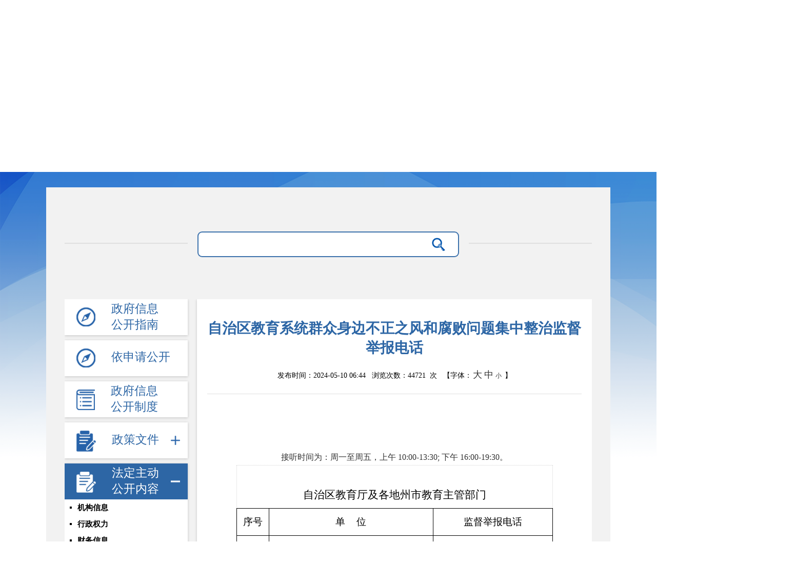

--- FILE ---
content_type: text/html
request_url: https://jyt.xinjiang.gov.cn/edu/jdjbgk/202004/8259542ef5f64d46944f319c6cbb6551.shtml
body_size: 12176
content:
<!DOCTYPE html>
<!-- saved from url=(0089)http://www.xinjiang.gov.cn/xinjiang/c101639/202204/de64587c8cb84415ae8a75750304aafc.shtml -->
<html xmlns="http://www.w3.org/1999/xhtml"><head>
  <meta http-equiv="Content-Type" content="text/html;charset=utf-8">
  
<meta name="SiteName" content="新疆维吾尔自治区教育厅"/>
<meta name="SiteDomain" content="http://jyt.xinjiang.gov.cn"/>
<meta name="SiteIDCode" content="6500000031"/>
<meta name="ColumnName" content="监督举报" />
<meta name="ColumnDescription" content="监督举报"/>
<meta name="ColumnKeywords" content="监督举报"/>
<meta name="ColumnType" content="监督举报"/>
<meta name="ArticleTitle" content="自治区教育系统群众身边不正之风和腐败问题集中整治监督举报电话"/>
<meta name="PubDate" content="2025-07-13 20:35:26"/>

<meta name="others" content="页面生成时间 ttmp:1752410126783" />
<meta name="template,templategroup,version" content="ee0425e7bb3e45abad6b329940a730e0,default,3.0" />
<title>监督举报_新疆维吾尔自治区教育厅</title>
<meta name="channel" codename="jdjbgk" channelname="监督举报">
  <meta name="renderer" content="webkit">
  <meta name="force-rendering" content="webkit">
  <meta http-equiv="X-UA-Compatible" content="IE=edge,chrome=1">
  <meta name="viewport" content="width=device-width,initial-scale=1,user-scalable=no">
  <meta name="keywords" content="">
  <meta name="description" content="">
  <meta name="manuscript" manuscriptId="8259542ef5f64d46944f319c6cbb6551">
  <meta name="column"  channelId="1b794214bea841ddbb42531ca1c771a6" codeName="jdjbgk" channelName="监督举报">
  <link href="http://www.xinjiang.gov.cn/xinjiang/xhtml/images/icon/favicon.png" rel="shortcut icon" type="image/x-icon">
  <link href="/edu/xhtml/./zfxxgk20230925/reset.css" rel="stylesheet" type="text/css">
  <link href="/edu/xhtml/./zfxxgk20230925/custom.css" rel="stylesheet" type="text/css">
  <link href="/edu/xhtml/./zfxxgk20230925/common.css" rel="stylesheet" type="text/css">
  <link href="/edu/xhtml/./zfxxgk20230925/iconfont.css" rel="stylesheet" type="text/css">
  <script src="/edu/xhtml/./zfxxgk20230925/jquery.min.js" type="text/javascript" charset="utf-8"></script>
  <script src="/edu/xhtml/./zfxxgk20230925/aes.js" type="text/javascript" charset="utf-8"></script>
  <script src="/edu/xhtml/./zfxxgk20230925/jquery.migrate.min.js" type="text/javascript" charset="utf-8"></script>
  <script src="/edu/xhtml/./zfxxgk20230925/common.js" type="text/javascript" charset="utf-8"></script>
  <script src="/edu/xhtml/./zfxxgk20230925/jquery.SuperSlide.2.1.1.js" type="text/javascript" charset="utf-8"></script>
  <script src="/edu/xhtml/./zfxxgk20230925/less-3.0.0.min.js" type="text/javascript" charset="utf-8"></script>
  <script src="/edu/xhtml/./zfxxgk20230925/jquery.base64.js" type="text/javascript" charset="utf-8"></script>
    <link rel="stylesheet" href="/edu/xhtml/./zfxxgk20230925/zfxxgk.css">
  

  <style type="text/css" id="esdToolsStyle">.esd-tools {background: transparent;font-size:16px;color: #000000;left: 0;padding: 10px;position: absolute;top: -104.2rem;-webkit-transition: all 0.2s ease-in-out;transition: all 0.2s ease-in-out;z-index: 7001;}.esd-tools:focus {background: white;left: 0;outline: 0;position: absolute;top: 0;-webkit-transition: all 0.2s ease-in-out;transition: all 0.2s ease-in-out;}</style>
  </head>

<body>
    <div class="xxgk_header">
            <a href="/edu/index.shtml"><img src="/edu/xhtml/./zfxxgk/images/zfxxgk/zfxxgk_gh.png"> 新疆维吾尔自治区教育厅</a>
            <h1>政府信息公开</h1>
    </div>
<div class="zfxxgk_container" id="gknbxq_container">
    <div class="zfxxgk_search">
        <div class="search_box">
            <input type="text" id="search_input" class=" _2be9bd7a3434f7038ca27d1918de58bd" title="请输入关键字" aria-label="请输入关键字">
            <button>
                <img src="/edu/xhtml/./zfxxgk20230925/icon_fdj.png" alt="搜索" srcset="" class=" _caa145542f7333f6ebf99a72b87bdeba">
            </button>
        </div>
    </div>
    <div class="zfxxgk_box">
             <div class="zfxxgk_left" style="padding-bottom:10px;">
    <ul>
            <li class="xxgk_live1">
                    <a href="/edu/xxgkzn/cszfxxgk_xxgkzn.shtml">
                      <img src="/edu/xhtml/zfxxgk/images/zfxxgk/zn.png" alt="" class="icon_img off">
                        <img src="/edu/xhtml/zfxxgk/images/zfxxgk/zn_activ.png" alt="" class="icon_img on">
                        <span>政府信息公开指南</span>
                    </a>
                </li>
           <li class="xxgk_live1">
                    <a href="/edu/ysq/cszfxxgk_xxgkzn.shtml">
                      <img src="/edu/xhtml/zfxxgk/images/zfxxgk/zn.png" alt="" class="icon_img off">
                        <img src="/edu/xhtml/zfxxgk/images/zfxxgk/zn_activ.png" alt="" class="icon_img on">
                        <span style="width: 120px;line-height: 60px;">依申请公开</span>
                    </a>
                </li>
                <li class="xxgk_live1">
                    <a href="/edu/xxgkzd/newzfxxgk_xxgkzd1.shtml">
                        <img src="/edu/xhtml/zfxxgk/images/zfxxgk/gkzd.png" alt="" class="icon_img off">
                      <img src="/edu/xhtml/zfxxgk/images/zfxxgk/gkzd_active.png" alt="" class="icon_img on">
                        <span>政府信息公开制度</span>
                    </a>
                </li>
   
                  <li class="xxgk_live1 live_icon">
                    <a href="javascript:;">
                        <img src="/edu/xhtml/zfxxgk/images/zfxxgk/fdzd.png" alt="" class="icon_img off">
                      <img src="/edu/xhtml/zfxxgk/images/zfxxgk/fdzd_active.png" alt="" class="icon_img on">
                        <span style="margin-top: 18px;">政策文件</span>
                    </a>
                  <ul>
                    <li class="xxgk_live2">
                                   <a href="http://www.gov.cn/zhengce/index.htm">国务院</a>
                                   
                                </li>
                    <li class="xxgk_live2">
                                   
                                   <a href="http://www.moe.gov.cn/jyb_xxgk/xxgk/zhengce/">教育部</a>
                                   
                                </li>
                    <li class="xxgk_live2">
                                   
                                   <a href="http://www.xinjiang.gov.cn/xinjiang/gfxwj1/zfxxgk_zc_gfxwj.shtml">自治区</a>
                                   
                                </li>
                    <li class="xxgk_live2">
                                  
                                  <a>教育厅</a><p>+</p>
                    <div><a href="/edu/gfxwj/newzfxxgk_list2.shtml">规范性文件</a><a href="/edu/zcjdgk/newzfxxgk_list2.shtml">政策解读</a></div>
                                </li>
                   
                  </ul>
                </li>
        
                <li class="xxgk_live1 live_icon">
                    <a href="javascript:;">
                        <img src="/edu/xhtml/zfxxgk/images/zfxxgk/fdzd.png" alt="" class="icon_img off">
                      <img src="/edu/xhtml/zfxxgk/images/zfxxgk/fdzd_active.png" alt="" class="icon_img on">
                        <span>法定主动公开内容</span>
                    </a>
                  <ul>
                            <li class="xxgk_live2">
                                   <a href="/edu/jgxx/zfxxgk20230925.shtml">机构信息</a>
                                </li>
                            <li class="xxgk_live2">
                                   <a href="/edu/zcfggk/zfxxgk_zcfg.shtml">行政权力</a>
                                </li>
                            <li class="xxgk_live2">
                                   <a href="/edu/cwtj/newzfxxgk_cwxx.shtml">财务信息</a>
                                </li>
                            <li class="xxgk_live2">
                                   <a href="/edu/rsxx1/newzfxxgk_list2.shtml">人事信息</a>
                                </li>
                            <li class="xxgk_live2">
                                   <a href="/edu/fzgh1/newzfxxgk_list2.shtml">发展规划</a>
                                </li>
                    <li class="xxgk_live2">
                                   <a>教育综合管理</a><p>+</p>
                      <div>
                        
                        
                        
                        
                        
                            
                                   <a href="/edu/ygzs/cszfxxgk2.shtml">阳光招生</a>
                              
                            
                                   <a href="/edu/gsgggk/cszfxxgk2.shtml">公示公告</a>
                              
                            
                                   <a href="/edu/jytagk/cszfxxgk2.shtml">建议提案</a>
                              
                            
                                   <a href="/edu/jyddgk/cszfxxgk2.shtml">教育督导</a>
                              
                            
                                   <a href="/edu/jcjygk/cszfxxgk2.shtml">基础教育</a>
                              
                            
                                   <a href="/edu/zyjy/cszfxxgk2.shtml">职业与成人教育</a>
                              
                            
                                   <a href="/edu/hdjy/cszfxxgk2.shtml">高等教育</a>
                              
                            
                                   <a href="/edu/jsgz1/cszfxxgk2.shtml">教师工作</a>
                              
                            
                                   <a href="/edu/tyws/cszfxxgk2.shtml">体育卫生与艺术教育</a>
                              
                            
                                   <a href="/edu/aqsc/cszfxxgk2.shtml">学校安全生产</a>
                              
                            
                                   <a href="/edu/qtgk/cszfxxgk2.shtml">其他</a>
                              
                            
                                   <a href="/edu/jdjbgk/cszfxxgk2.shtml">监督举报</a>
                              
                        
                        
                        
                        
                        
                        
                        
                        </div>
                                </li>
                  </ul>
                </li>
      
      <li class="xxgk_live1">
            <a href="/edu/xxgknb/newzfxxgk_list1.shtml">
                <img src="/edu/xhtml/zfxxgk/images/zfxxgk/gknb.png" alt="" class="icon_img off">
              <img src="/edu/xhtml/zfxxgk/images/zfxxgk/gknb_active.png" alt="" class="icon_img on">
                <span>政府信息公开年报</span>
            </a>
        </li>
      
      <li class="xxgk_live1">
            <a href="/edu/zfwzgznb/newzfxxgk_list1.shtml">
                <img src="/edu/xhtml/zfxxgk/images/zfxxgk/gknb.png" alt="" class="icon_img off">
              <img src="/edu/xhtml/zfxxgk/images/zfxxgk/gknb_active.png" alt="" class="icon_img on">
                <span>政府网站工作年报</span>
            </a>
        </li>
      
           
    </ul>
</div>


<script src="/edu/xhtml/./zfxxgk20230925/xxgkdh.js"></script>
           <div class="zfxxgk_right" id="zfxxgk_gknbxq">
             <div id="gknbxq_box">
                 <div class="gknbxq_top">
                           <div class="syhbox" style="display: none;">
                                <ul class="clearfix">
                                  <li><font>索引号：</font></li>
                                  <li class="fwzh"><font>发文字号：</font></li>
                                  <li><font>发布机构：</font> </li>
                                  <li>成文日期：</li>
                                    <li><font>主题分类：</font></li>
                                  <!--<li><font>有<i></i>效<i></i>性：</font></li>-->
                                   <li><font>有<i></i>效<i></i>性：</font>有效</li>
                                  <li class="nrgs biaoti"><font>标<b></b>题：</font>国务院办公厅关于印发2022年政务公开工作要点的通知</li>
                                   <li class="nrgs"><font>内容概述：</font></li>
                                </ul>
                            </div>
                      <h2>自治区教育系统群众身边不正之风和腐败问题集中整治监督举报电话</h2>

                   
                   <p>发布时间：2024-05-10 06:44&nbsp;&nbsp;&nbsp;浏览次数：<span id="fwl" style="color:#000;"></span>&nbsp;&nbsp;次&nbsp;&nbsp;&nbsp;【字体：<a href="javascript:void(0);">大</a><a href="javascript:void(0);">中</a><a href="javascript:void(0);">小</a> 】
                    </p>

                 </div>
                  <div class="gknbxq_detail"  style="filter: grayscale(100%);">

                           <p style="font-size: 12pt;text-align: center;color: #333;font-weight: 400;font-family: 方正小标宋简体;">
</p>
<p style="padding: 0px; margin: 0px; color: rgb(0, 0, 0); font-family: 宋体; font-size: 12px; font-style: normal; font-variant-ligatures: normal; font-variant-caps: normal; font-weight: 400; letter-spacing: normal; orphans: 2; text-indent: 0px; text-transform: none; widows: 2; word-spacing: 0px; -webkit-text-stroke-width: 0px; white-space: normal; text-decoration-thickness: initial; text-decoration-style: initial; text-decoration-color: initial; text-align: center;"><br>
</p>
<p style="padding: 0px; margin: 0px; color: rgb(0, 0, 0); font-family: 宋体; font-size: 12px; font-style: normal; font-variant-ligatures: normal; font-variant-caps: normal; font-weight: 400; letter-spacing: normal; orphans: 2; text-indent: 0px; text-transform: none; widows: 2; word-spacing: 0px; -webkit-text-stroke-width: 0px; white-space: normal; text-decoration-thickness: initial; text-decoration-style: initial; text-decoration-color: initial; text-align: center;"><br>
</p>
<p style="padding: 0px; margin: 0px; color: rgb(0, 0, 0); font-family: 宋体; font-size: 12px; font-style: normal; font-variant-ligatures: normal; font-variant-caps: normal; font-weight: 400; letter-spacing: normal; orphans: 2; text-indent: 0px; text-transform: none; widows: 2; word-spacing: 0px; -webkit-text-stroke-width: 0px; white-space: normal; text-decoration-thickness: initial; text-decoration-style: initial; text-decoration-color: initial; text-align: center;"></p>
<p style="padding: 0px; margin: 0px; font-style: normal; font-variant-ligatures: normal; font-variant-caps: normal; font-weight: 400; letter-spacing: normal; orphans: 2; text-indent: 0px; text-transform: none; widows: 2; word-spacing: 0px; -webkit-text-stroke-width: 0px; white-space: normal; text-decoration-thickness: initial; text-decoration-style: initial; text-decoration-color: initial; font-size: 12pt; text-align: center; color: rgb(51, 51, 51); font-family: 方正小标宋简体;">接听时间为：周一至周五，上午 10:00-13:30; 下午 16:00-19:30。</p>
<table width="616" border="0" cellpadding="0" cellspacing="0" style="border: 1px dotted rgb(211, 211, 211); font-family: 宋体; letter-spacing: normal; orphans: 2; text-transform: none; widows: 2; word-spacing: 0px; -webkit-text-stroke-width: 0px; text-decoration-thickness: initial; text-decoration-style: initial; text-decoration-color: initial; width: 462pt; border-collapse: collapse; table-layout: fixed; margin: 0px auto;">
  <colgroup><col width="63" style="text-align: center;"><col width="320" style="text-align: center;"><col width="233" style="text-align: center;"></colgroup>
  <tbody>
    <tr height="84" style="height: 63pt;">
      <td height="84" width="616" colspan="3" x:str="" style="font-size: 16pt; font-family: 方正小标宋简体; border: none; padding-top: 1px; padding-right: 1px; padding-left: 1px; vertical-align: middle; color: rgb(0, 0, 0); font-weight: 400; font-style: normal; text-decoration: none; text-align: center; white-space: normal; height: 63pt; width: 462pt;"><br>
      自治区教育厅及各地州市教育主管部门</td>
    </tr>
    <tr height="53.33" style="text-align: center; font-size: 14pt; font-family: 黑体, monospace; height: 40pt;">
      <td height="53.33" x:str="" style="font-size: 14pt; font-family: 黑体, monospace; border: 1pt solid windowtext; padding-top: 1px; padding-right: 1px; padding-left: 1px; vertical-align: middle; white-space: nowrap; color: rgb(0, 0, 0); font-weight: 400; font-style: normal; text-decoration: none; text-align: center; height: 40pt;">序号</td>
      <td x:str="" style="font-size: 14pt; font-family: 黑体, monospace; border: 1pt solid windowtext; padding-top: 1px; padding-right: 1px; padding-left: 1px; vertical-align: middle; white-space: nowrap; color: rgb(0, 0, 0); font-weight: 400; font-style: normal; text-decoration: none; text-align: center;">单<span>&ensp;<span>&ensp;</span></span>位</td>
      <td x:str="" style="font-size: 14pt; font-family: 黑体, monospace; border: 1pt solid windowtext; padding-top: 1px; padding-right: 1px; padding-left: 1px; vertical-align: middle; white-space: nowrap; color: rgb(0, 0, 0); font-weight: 400; font-style: normal; text-decoration: none; text-align: center;">监督举报电话</td>
    </tr>
    <tr height="42.67" style="height: 32pt;">
      <td height="42.67" style="font-size: 12pt; font-family: 仿宋, 仿宋_GB2312, monospace; border: 1pt solid windowtext; padding-top: 1px; padding-right: 1px; padding-left: 1px; vertical-align: middle; white-space: nowrap; color: rgb(0, 0, 0); font-weight: 400; font-style: normal; text-decoration: none; text-align: center; height: 32pt;">1</td>
      <td x:str="" style="font-size: 12pt; font-family: 仿宋, 仿宋_GB2312, monospace; border: 1pt solid windowtext; padding-top: 1px; padding-right: 1px; padding-left: 1px; vertical-align: middle; white-space: nowrap; color: rgb(0, 0, 0); font-weight: 400; font-style: normal; text-decoration: none; text-align: center;">自治区教育厅</td>
      <td x:str="" style="font-size: 12pt; font-family: 仿宋, 仿宋_GB2312, monospace; border: 1pt solid windowtext; padding-top: 1px; padding-right: 1px; padding-left: 1px; vertical-align: middle; white-space: nowrap; color: rgb(0, 0, 0); font-weight: 400; font-style: normal; text-decoration: none; text-align: center;">0991-7606024</td>
    </tr>
    <tr height="42.67" style="height: 32pt;">
      <td height="42.67" style="font-size: 12pt; font-family: 仿宋, 仿宋_GB2312, monospace; border: 1pt solid windowtext; padding-top: 1px; padding-right: 1px; padding-left: 1px; vertical-align: middle; white-space: nowrap; color: rgb(0, 0, 0); font-weight: 400; font-style: normal; text-decoration: none; text-align: center; height: 32pt;">2</td>
      <td x:str="" style="font-size: 12pt; font-family: 仿宋, 仿宋_GB2312, monospace; border: 1pt solid windowtext; padding-top: 1px; padding-right: 1px; padding-left: 1px; vertical-align: middle; white-space: nowrap; color: rgb(0, 0, 0); font-weight: 400; font-style: normal; text-decoration: none; text-align: center;">伊犁哈萨克自治州教育局</td>
      <td x:str="" style="font-size: 12pt; font-family: 仿宋, 仿宋_GB2312, monospace; border: 1pt solid windowtext; padding-top: 1px; padding-right: 1px; padding-left: 1px; vertical-align: middle; white-space: nowrap; color: rgb(0, 0, 0); font-weight: 400; font-style: normal; text-decoration: none; text-align: center;">0999-8290303</td>
    </tr>
    <tr height="42.67" style="height: 32pt;">
      <td height="42.67" style="font-size: 12pt; font-family: 仿宋, 仿宋_GB2312, monospace; border: 1pt solid windowtext; padding-top: 1px; padding-right: 1px; padding-left: 1px; vertical-align: middle; white-space: nowrap; color: rgb(0, 0, 0); font-weight: 400; font-style: normal; text-decoration: none; text-align: center; height: 32pt;">3</td>
      <td x:str="" style="font-size: 12pt; font-family: 仿宋, 仿宋_GB2312, monospace; border: 1pt solid windowtext; padding-top: 1px; padding-right: 1px; padding-left: 1px; vertical-align: middle; white-space: nowrap; color: rgb(0, 0, 0); font-weight: 400; font-style: normal; text-decoration: none; text-align: center;">塔城地区教育局</td>
      <td x:str="" style="font-size: 12pt; font-family: 仿宋, 仿宋_GB2312, monospace; border: 1pt solid windowtext; padding-top: 1px; padding-right: 1px; padding-left: 1px; vertical-align: middle; white-space: nowrap; color: rgb(0, 0, 0); font-weight: 400; font-style: normal; text-decoration: none; text-align: center;">0901-6222003</td>
    </tr>
    <tr height="42.67" style="height: 32pt;">
      <td height="42.67" style="font-size: 12pt; font-family: 仿宋, 仿宋_GB2312, monospace; border: 1pt solid windowtext; padding-top: 1px; padding-right: 1px; padding-left: 1px; vertical-align: middle; white-space: nowrap; color: rgb(0, 0, 0); font-weight: 400; font-style: normal; text-decoration: none; text-align: center; height: 32pt;">4</td>
      <td x:str="" style="font-size: 12pt; font-family: 仿宋, 仿宋_GB2312, monospace; border: 1pt solid windowtext; padding-top: 1px; padding-right: 1px; padding-left: 1px; vertical-align: middle; white-space: nowrap; color: rgb(0, 0, 0); font-weight: 400; font-style: normal; text-decoration: none; text-align: center;">阿勒泰地区教育局</td>
      <td x:str="" style="font-size: 12pt; font-family: 仿宋, 仿宋_GB2312, monospace; border: 1pt solid windowtext; padding-top: 1px; padding-right: 1px; padding-left: 1px; vertical-align: middle; white-space: nowrap; color: rgb(0, 0, 0); font-weight: 400; font-style: normal; text-decoration: none; text-align: center;">0906-2122738</td>
    </tr>
    <tr height="42.67" style="height: 32pt;">
      <td height="42.67" style="font-size: 12pt; font-family: 仿宋, 仿宋_GB2312, monospace; border: 1pt solid windowtext; padding-top: 1px; padding-right: 1px; padding-left: 1px; vertical-align: middle; white-space: nowrap; color: rgb(0, 0, 0); font-weight: 400; font-style: normal; text-decoration: none; text-align: center; height: 32pt;">5</td>
      <td x:str="" style="font-size: 12pt; font-family: 仿宋, 仿宋_GB2312, monospace; border: 1pt solid windowtext; padding-top: 1px; padding-right: 1px; padding-left: 1px; vertical-align: middle; white-space: nowrap; color: rgb(0, 0, 0); font-weight: 400; font-style: normal; text-decoration: none; text-align: center;">克拉玛依市教育局</td>
      <td x:str="" style="font-size: 12pt; font-family: 仿宋, 仿宋_GB2312, monospace; border: 1pt solid windowtext; padding-top: 1px; padding-right: 1px; padding-left: 1px; vertical-align: middle; white-space: nowrap; color: rgb(0, 0, 0); font-weight: 400; font-style: normal; text-decoration: none; text-align: center;">0990-6236336</td>
    </tr>
    <tr height="42.67" style="height: 32pt;">
      <td height="42.67" style="font-size: 12pt; font-family: 仿宋, 仿宋_GB2312, monospace; border: 1pt solid windowtext; padding-top: 1px; padding-right: 1px; padding-left: 1px; vertical-align: middle; white-space: nowrap; color: rgb(0, 0, 0); font-weight: 400; font-style: normal; text-decoration: none; text-align: center; height: 32pt;">6</td>
      <td x:str="" style="font-size: 12pt; font-family: 仿宋, 仿宋_GB2312, monospace; border: 1pt solid windowtext; padding-top: 1px; padding-right: 1px; padding-left: 1px; vertical-align: middle; white-space: nowrap; color: rgb(0, 0, 0); font-weight: 400; font-style: normal; text-decoration: none; text-align: center;">博尔塔拉蒙古自治州教育局</td>
      <td x:str="" style="font-size: 12pt; font-family: 仿宋, 仿宋_GB2312, monospace; border: 1pt solid windowtext; padding-top: 1px; padding-right: 1px; padding-left: 1px; vertical-align: middle; white-space: nowrap; color: rgb(0, 0, 0); font-weight: 400; font-style: normal; text-decoration: none; text-align: center;">0909-2319275</td>
    </tr>
    <tr height="42.67" style="height: 32pt;">
      <td height="42.67" style="font-size: 12pt; font-family: 仿宋, 仿宋_GB2312, monospace; border: 1pt solid windowtext; padding-top: 1px; padding-right: 1px; padding-left: 1px; vertical-align: middle; white-space: nowrap; color: rgb(0, 0, 0); font-weight: 400; font-style: normal; text-decoration: none; text-align: center; height: 32pt;">7</td>
      <td x:str="" style="font-size: 12pt; font-family: 仿宋, 仿宋_GB2312, monospace; border: 1pt solid windowtext; padding-top: 1px; padding-right: 1px; padding-left: 1px; vertical-align: middle; white-space: nowrap; color: rgb(0, 0, 0); font-weight: 400; font-style: normal; text-decoration: none; text-align: center;">昌吉回族自治州教育局</td>
      <td x:str="" style="font-size: 12pt; font-family: 仿宋, 仿宋_GB2312, monospace; border: 1pt solid windowtext; padding-top: 1px; padding-right: 1px; padding-left: 1px; vertical-align: middle; white-space: nowrap; color: rgb(0, 0, 0); font-weight: 400; font-style: normal; text-decoration: none; text-align: center;">0994-2345130</td>
    </tr>
    <tr height="42.67" style="height: 32pt;">
      <td height="42.67" style="font-size: 12pt; font-family: 仿宋, 仿宋_GB2312, monospace; border: 1pt solid windowtext; padding-top: 1px; padding-right: 1px; padding-left: 1px; vertical-align: middle; white-space: nowrap; color: rgb(0, 0, 0); font-weight: 400; font-style: normal; text-decoration: none; text-align: center; height: 32pt;">8</td>
      <td x:str="" style="font-size: 12pt; font-family: 仿宋, 仿宋_GB2312, monospace; border: 1pt solid windowtext; padding-top: 1px; padding-right: 1px; padding-left: 1px; vertical-align: middle; white-space: nowrap; color: rgb(0, 0, 0); font-weight: 400; font-style: normal; text-decoration: none; text-align: center;">乌鲁木齐市教育局</td>
      <td x:str="" style="font-size: 12pt; font-family: 仿宋, 仿宋_GB2312, monospace; border: 1pt solid windowtext; padding-top: 1px; padding-right: 1px; padding-left: 1px; vertical-align: middle; white-space: nowrap; color: rgb(0, 0, 0); font-weight: 400; font-style: normal; text-decoration: none; text-align: center;">0991-2956000</td>
    </tr>
    <tr height="42.67" style="height: 32pt;">
      <td height="42.67" style="font-size: 12pt; font-family: 仿宋, 仿宋_GB2312, monospace; border: 1pt solid windowtext; padding-top: 1px; padding-right: 1px; padding-left: 1px; vertical-align: middle; white-space: nowrap; color: rgb(0, 0, 0); font-weight: 400; font-style: normal; text-decoration: none; text-align: center; height: 32pt;">9</td>
      <td x:str="" style="font-size: 12pt; font-family: 仿宋, 仿宋_GB2312, monospace; border: 1pt solid windowtext; padding-top: 1px; padding-right: 1px; padding-left: 1px; vertical-align: middle; white-space: nowrap; color: rgb(0, 0, 0); font-weight: 400; font-style: normal; text-decoration: none; text-align: center;">哈密市教育局</td>
      <td x:str="" style="font-size: 12pt; font-family: 仿宋, 仿宋_GB2312, monospace; border: 1pt solid windowtext; padding-top: 1px; padding-right: 1px; padding-left: 1px; vertical-align: middle; white-space: nowrap; color: rgb(0, 0, 0); font-weight: 400; font-style: normal; text-decoration: none; text-align: center;">0902-2261022</td>
    </tr>
    <tr height="42.67" style="height: 32pt;">
      <td height="42.67" style="font-size: 12pt; font-family: 仿宋, 仿宋_GB2312, monospace; border: 1pt solid windowtext; padding-top: 1px; padding-right: 1px; padding-left: 1px; vertical-align: middle; white-space: nowrap; color: rgb(0, 0, 0); font-weight: 400; font-style: normal; text-decoration: none; text-align: center; height: 32pt;">10</td>
      <td x:str="" style="font-size: 12pt; font-family: 仿宋, 仿宋_GB2312, monospace; border: 1pt solid windowtext; padding-top: 1px; padding-right: 1px; padding-left: 1px; vertical-align: middle; white-space: nowrap; color: rgb(0, 0, 0); font-weight: 400; font-style: normal; text-decoration: none; text-align: center;">吐鲁番市教育局</td>
      <td x:str="" style="font-size: 12pt; font-family: 仿宋, 仿宋_GB2312, monospace; border: 1pt solid windowtext; padding-top: 1px; padding-right: 1px; padding-left: 1px; vertical-align: middle; white-space: nowrap; color: rgb(0, 0, 0); font-weight: 400; font-style: normal; text-decoration: none; text-align: center;">0995-8700298</td>
    </tr>
    <tr height="42.67" style="height: 32pt;">
      <td height="42.67" style="font-size: 12pt; font-family: 仿宋, 仿宋_GB2312, monospace; border: 1pt solid windowtext; padding-top: 1px; padding-right: 1px; padding-left: 1px; vertical-align: middle; white-space: nowrap; color: rgb(0, 0, 0); font-weight: 400; font-style: normal; text-decoration: none; text-align: center; height: 32pt;">11</td>
      <td x:str="" style="font-size: 12pt; font-family: 仿宋, 仿宋_GB2312, monospace; border: 1pt solid windowtext; padding-top: 1px; padding-right: 1px; padding-left: 1px; vertical-align: middle; white-space: nowrap; color: rgb(0, 0, 0); font-weight: 400; font-style: normal; text-decoration: none; text-align: center;">巴音郭楞蒙古自治州教育局</td>
      <td x:str="" style="font-size: 12pt; font-family: 仿宋, 仿宋_GB2312, monospace; border: 1pt solid windowtext; padding-top: 1px; padding-right: 1px; padding-left: 1px; vertical-align: middle; white-space: nowrap; color: rgb(0, 0, 0); font-weight: 400; font-style: normal; text-decoration: none; text-align: center;">0996-2683873</td>
    </tr>
    <tr height="42.67" style="height: 32pt;">
      <td height="42.67" style="font-size: 12pt; font-family: 仿宋, 仿宋_GB2312, monospace; border: 1pt solid windowtext; padding-top: 1px; padding-right: 1px; padding-left: 1px; vertical-align: middle; white-space: nowrap; color: rgb(0, 0, 0); font-weight: 400; font-style: normal; text-decoration: none; text-align: center; height: 32pt;">12</td>
      <td x:str="" style="font-size: 12pt; font-family: 仿宋, 仿宋_GB2312, monospace; border: 1pt solid windowtext; padding-top: 1px; padding-right: 1px; padding-left: 1px; vertical-align: middle; white-space: nowrap; color: rgb(0, 0, 0); font-weight: 400; font-style: normal; text-decoration: none; text-align: center;">阿克苏地区教育局</td>
      <td x:str="" style="font-size: 12pt; font-family: 仿宋, 仿宋_GB2312, monospace; border: 1pt solid windowtext; padding-top: 1px; padding-right: 1px; padding-left: 1px; vertical-align: middle; white-space: nowrap; color: rgb(0, 0, 0); font-weight: 400; font-style: normal; text-decoration: none; text-align: center;">0997-2124296</td>
    </tr>
    <tr height="42.67" style="height: 32pt;">
      <td height="42.67" style="font-size: 12pt; font-family: 仿宋, 仿宋_GB2312, monospace; border: 1pt solid windowtext; padding-top: 1px; padding-right: 1px; padding-left: 1px; vertical-align: middle; white-space: nowrap; color: rgb(0, 0, 0); font-weight: 400; font-style: normal; text-decoration: none; text-align: center; height: 32pt;">13</td>
      <td x:str="" style="font-size: 12pt; font-family: 仿宋, 仿宋_GB2312, monospace; border: 1pt solid windowtext; padding-top: 1px; padding-right: 1px; padding-left: 1px; vertical-align: middle; white-space: nowrap; color: rgb(0, 0, 0); font-weight: 400; font-style: normal; text-decoration: none; text-align: center;">克孜勒苏柯尔克孜自治州教育局</td>
      <td x:str="" style="font-size: 12pt; font-family: 仿宋, 仿宋_GB2312, monospace; border: 1pt solid windowtext; padding-top: 1px; padding-right: 1px; padding-left: 1px; vertical-align: middle; white-space: nowrap; color: rgb(0, 0, 0); font-weight: 400; font-style: normal; text-decoration: none; text-align: center;">0908-7625037</td>
    </tr>
    <tr height="42.67" style="height: 32pt;">
      <td height="42.67" style="font-size: 12pt; font-family: 仿宋, 仿宋_GB2312, monospace; border: 1pt solid windowtext; padding-top: 1px; padding-right: 1px; padding-left: 1px; vertical-align: middle; white-space: nowrap; color: rgb(0, 0, 0); font-weight: 400; font-style: normal; text-decoration: none; text-align: center; height: 32pt;">14</td>
      <td x:str="" style="font-size: 12pt; font-family: 仿宋, 仿宋_GB2312, monospace; border: 1pt solid windowtext; padding-top: 1px; padding-right: 1px; padding-left: 1px; vertical-align: middle; white-space: nowrap; color: rgb(0, 0, 0); font-weight: 400; font-style: normal; text-decoration: none; text-align: center;">喀什地区教育局</td>
      <td x:str="" style="font-size: 12pt; font-family: 仿宋, 仿宋_GB2312, monospace; border: 1pt solid windowtext; padding-top: 1px; padding-right: 1px; padding-left: 1px; vertical-align: middle; white-space: nowrap; color: rgb(0, 0, 0); font-weight: 400; font-style: normal; text-decoration: none; text-align: center;">0998-2532846</td>
    </tr>
    <tr height="42.67" style="height: 32pt;">
      <td height="42.67" style="font-size: 12pt; font-family: 仿宋, 仿宋_GB2312, monospace; border: 1pt solid windowtext; padding-top: 1px; padding-right: 1px; padding-left: 1px; vertical-align: middle; white-space: nowrap; color: rgb(0, 0, 0); font-weight: 400; font-style: normal; text-decoration: none; text-align: center; height: 32pt;">15</td>
      <td x:str="" style="font-size: 12pt; font-family: 仿宋, 仿宋_GB2312, monospace; border: 1pt solid windowtext; padding-top: 1px; padding-right: 1px; padding-left: 1px; vertical-align: middle; white-space: nowrap; color: rgb(0, 0, 0); font-weight: 400; font-style: normal; text-decoration: none; text-align: center;">和田地区教育局</td>
      <td x:str="" style="font-size: 12pt; font-family: 仿宋, 仿宋_GB2312, monospace; border: 1pt solid windowtext; padding-top: 1px; padding-right: 1px; padding-left: 1px; vertical-align: middle; white-space: nowrap; color: rgb(0, 0, 0); font-weight: 400; font-style: normal; text-decoration: none; text-align: center;">0903-7885228</td>
    </tr>
  </tbody>
</table>
<br style="color: rgb(0, 0, 0); font-family: 宋体; font-size: 12px; font-style: normal; font-variant-ligatures: normal; font-variant-caps: normal; font-weight: 400; letter-spacing: normal; orphans: 2; text-align: start; text-indent: 0px; text-transform: none; widows: 2; word-spacing: 0px; -webkit-text-stroke-width: 0px; white-space: normal; text-decoration-thickness: initial; text-decoration-style: initial; text-decoration-color: initial;">
<table width="616" border="0" cellpadding="0" cellspacing="0" style="border: 1px dotted rgb(211, 211, 211); font-family: 宋体; letter-spacing: normal; orphans: 2; text-transform: none; widows: 2; word-spacing: 0px; -webkit-text-stroke-width: 0px; text-decoration-thickness: initial; text-decoration-style: initial; text-decoration-color: initial; width: 462pt; border-collapse: collapse; table-layout: fixed; margin: 0px auto;">
  <colgroup><col width="63" style="text-align: center;"><col width="320" style="text-align: center;"><col width="233" style="text-align: center;"></colgroup>
  <tbody>
    <tr height="84" style="height: 63pt;">
      <td height="84" width="616" colspan="3" x:str="" style="font-size: 16pt; font-family: 方正小标宋简体; border: none; padding-top: 1px; padding-right: 1px; padding-left: 1px; vertical-align: middle; color: rgb(0, 0, 0); font-weight: 400; font-style: normal; text-decoration: none; text-align: center; white-space: normal; height: 63pt; width: 462pt;"><br>
      自治区本科高校</td>
    </tr>
    <tr height="53.33" style="text-align: center; font-size: 14pt; font-family: 黑体, monospace; height: 40pt;">
      <td height="53.33" x:str="" style="font-size: 14pt; font-family: 黑体, monospace; border: 1pt solid windowtext; padding-top: 1px; padding-right: 1px; padding-left: 1px; vertical-align: middle; white-space: nowrap; color: rgb(0, 0, 0); font-weight: 400; font-style: normal; text-decoration: none; text-align: center; height: 40pt;">序号</td>
      <td x:str="" style="font-size: 14pt; font-family: 黑体, monospace; border: 1pt solid windowtext; padding-top: 1px; padding-right: 1px; padding-left: 1px; vertical-align: middle; white-space: nowrap; color: rgb(0, 0, 0); font-weight: 400; font-style: normal; text-decoration: none; text-align: center;">单<span>&ensp;<span>&ensp;</span></span>位</td>
      <td x:str="" style="font-size: 14pt; font-family: 黑体, monospace; border: 1pt solid windowtext; padding-top: 1px; padding-right: 1px; padding-left: 1px; vertical-align: middle; white-space: nowrap; color: rgb(0, 0, 0); font-weight: 400; font-style: normal; text-decoration: none; text-align: center;">监督举报电话</td>
    </tr>
    <tr height="42.67" style="height: 32pt;">
      <td height="42.67" style="font-size: 12pt; font-family: 仿宋, 仿宋_GB2312, monospace; border: 1pt solid windowtext; padding-top: 1px; padding-right: 1px; padding-left: 1px; vertical-align: middle; white-space: nowrap; color: rgb(0, 0, 0); font-weight: 400; font-style: normal; text-decoration: none; text-align: center; height: 32pt;">1</td>
      <td x:str="" style="font-size: 12pt; font-family: 仿宋, 仿宋_GB2312, monospace; border: 1pt solid windowtext; padding-top: 1px; padding-right: 1px; padding-left: 1px; vertical-align: middle; white-space: nowrap; color: rgb(0, 0, 0); font-weight: 400; font-style: normal; text-decoration: none; text-align: center;">新疆大学</td>
      <td x:str="" style="font-size: 12pt; font-family: 仿宋, 仿宋_GB2312, monospace; border: 1pt solid windowtext; padding-top: 1px; padding-right: 1px; padding-left: 1px; vertical-align: middle; white-space: nowrap; color: rgb(0, 0, 0); font-weight: 400; font-style: normal; text-decoration: none; text-align: center;">0991-8582008</td>
    </tr>
    <tr height="42.67" style="height: 32pt;">
      <td height="42.67" style="font-size: 12pt; font-family: 仿宋, 仿宋_GB2312, monospace; border: 1pt solid windowtext; padding-top: 1px; padding-right: 1px; padding-left: 1px; vertical-align: middle; white-space: nowrap; color: rgb(0, 0, 0); font-weight: 400; font-style: normal; text-decoration: none; text-align: center; height: 32pt;">2</td>
      <td x:str="" style="font-size: 12pt; font-family: 仿宋, 仿宋_GB2312, monospace; border: 1pt solid windowtext; padding-top: 1px; padding-right: 1px; padding-left: 1px; vertical-align: middle; white-space: nowrap; color: rgb(0, 0, 0); font-weight: 400; font-style: normal; text-decoration: none; text-align: center;">新疆农业大学</td>
      <td style="font-size: 12pt; font-family: 仿宋, 仿宋_GB2312, monospace; border: 1pt solid windowtext; padding-top: 1px; padding-right: 1px; padding-left: 1px; vertical-align: middle; white-space: nowrap; color: rgb(0, 0, 0); font-weight: 400; font-style: normal; text-decoration: none; text-align: center;">18997938644</td>
    </tr>
    <tr height="42.67" style="height: 32pt;">
      <td height="42.67" style="font-size: 12pt; font-family: 仿宋, 仿宋_GB2312, monospace; border: 1pt solid windowtext; padding-top: 1px; padding-right: 1px; padding-left: 1px; vertical-align: middle; white-space: nowrap; color: rgb(0, 0, 0); font-weight: 400; font-style: normal; text-decoration: none; text-align: center; height: 32pt;">3</td>
      <td x:str="" style="font-size: 12pt; font-family: 仿宋, 仿宋_GB2312, monospace; border: 1pt solid windowtext; padding-top: 1px; padding-right: 1px; padding-left: 1px; vertical-align: middle; white-space: nowrap; color: rgb(0, 0, 0); font-weight: 400; font-style: normal; text-decoration: none; text-align: center;">新疆医科大学</td>
      <td x:str="" style="font-size: 12pt; font-family: 仿宋, 仿宋_GB2312, monospace; border: 1pt solid windowtext; padding-top: 1px; padding-right: 1px; padding-left: 1px; vertical-align: middle; white-space: nowrap; color: rgb(0, 0, 0); font-weight: 400; font-style: normal; text-decoration: none; text-align: center;">0991-2110030</td>
    </tr>
    <tr height="42.67" style="height: 32pt;">
      <td height="42.67" style="font-size: 12pt; font-family: 仿宋, 仿宋_GB2312, monospace; border: 1pt solid windowtext; padding-top: 1px; padding-right: 1px; padding-left: 1px; vertical-align: middle; white-space: nowrap; color: rgb(0, 0, 0); font-weight: 400; font-style: normal; text-decoration: none; text-align: center; height: 32pt;">4</td>
      <td x:str="" style="font-size: 12pt; font-family: 仿宋, 仿宋_GB2312, monospace; border: 1pt solid windowtext; padding-top: 1px; padding-right: 1px; padding-left: 1px; vertical-align: middle; white-space: nowrap; color: rgb(0, 0, 0); font-weight: 400; font-style: normal; text-decoration: none; text-align: center;"><span>&ensp;</span>新疆师范大学</td>
      <td x:str="" style="font-size: 12pt; font-family: 仿宋, 仿宋_GB2312, monospace; border: 1pt solid windowtext; padding-top: 1px; padding-right: 1px; padding-left: 1px; vertical-align: middle; white-space: nowrap; color: rgb(0, 0, 0); font-weight: 400; font-style: normal; text-decoration: none; text-align: center;">0991-4112037</td>
    </tr>
    <tr height="42.67" style="height: 32pt;">
      <td height="42.67" style="font-size: 12pt; font-family: 仿宋, 仿宋_GB2312, monospace; border: 1pt solid windowtext; padding-top: 1px; padding-right: 1px; padding-left: 1px; vertical-align: middle; white-space: nowrap; color: rgb(0, 0, 0); font-weight: 400; font-style: normal; text-decoration: none; text-align: center; height: 32pt;">5</td>
      <td x:str="" style="font-size: 12pt; font-family: 仿宋, 仿宋_GB2312, monospace; border: 1pt solid windowtext; padding-top: 1px; padding-right: 1px; padding-left: 1px; vertical-align: middle; white-space: nowrap; color: rgb(0, 0, 0); font-weight: 400; font-style: normal; text-decoration: none; text-align: center;">新疆财经大学<span>&ensp;</span></td>
      <td x:str="" style="font-size: 12pt; font-family: 仿宋, 仿宋_GB2312, monospace; border: 1pt solid windowtext; padding-top: 1px; padding-right: 1px; padding-left: 1px; vertical-align: middle; white-space: nowrap; color: rgb(0, 0, 0); font-weight: 400; font-style: normal; text-decoration: none; text-align: center;">0991-7842036</td>
    </tr>
    <tr height="42.67" style="height: 32pt;">
      <td height="42.67" style="font-size: 12pt; font-family: 仿宋, 仿宋_GB2312, monospace; border: 1pt solid windowtext; padding-top: 1px; padding-right: 1px; padding-left: 1px; vertical-align: middle; white-space: nowrap; color: rgb(0, 0, 0); font-weight: 400; font-style: normal; text-decoration: none; text-align: center; height: 32pt;">6</td>
      <td x:str="" style="font-size: 12pt; font-family: 仿宋, 仿宋_GB2312, monospace; border: 1pt solid windowtext; padding-top: 1px; padding-right: 1px; padding-left: 1px; vertical-align: middle; white-space: nowrap; color: rgb(0, 0, 0); font-weight: 400; font-style: normal; text-decoration: none; text-align: center;">新疆艺术学院</td>
      <td x:str="" style="font-size: 12pt; font-family: 仿宋, 仿宋_GB2312, monospace; border: 1pt solid windowtext; padding-top: 1px; padding-right: 1px; padding-left: 1px; vertical-align: middle; white-space: nowrap; color: rgb(0, 0, 0); font-weight: 400; font-style: normal; text-decoration: none; text-align: center;">0991-2554921</td>
    </tr>
    <tr height="42.67" style="height: 32pt;">
      <td height="42.67" style="font-size: 12pt; font-family: 仿宋, 仿宋_GB2312, monospace; border: 1pt solid windowtext; padding-top: 1px; padding-right: 1px; padding-left: 1px; vertical-align: middle; white-space: nowrap; color: rgb(0, 0, 0); font-weight: 400; font-style: normal; text-decoration: none; text-align: center; height: 32pt;">7</td>
      <td x:str="" style="font-size: 12pt; font-family: 仿宋, 仿宋_GB2312, monospace; border: 1pt solid windowtext; padding-top: 1px; padding-right: 1px; padding-left: 1px; vertical-align: middle; white-space: nowrap; color: rgb(0, 0, 0); font-weight: 400; font-style: normal; text-decoration: none; text-align: center;">喀什大学</td>
      <td x:str="" style="font-size: 12pt; font-family: 仿宋, 仿宋_GB2312, monospace; border: 1pt solid windowtext; padding-top: 1px; padding-right: 1px; padding-left: 1px; vertical-align: middle; white-space: nowrap; color: rgb(0, 0, 0); font-weight: 400; font-style: normal; text-decoration: none; text-align: center;">0998-2899055</td>
    </tr>
    <tr height="42.67" style="height: 32pt;">
      <td height="42.67" style="font-size: 12pt; font-family: 仿宋, 仿宋_GB2312, monospace; border: 1pt solid windowtext; padding-top: 1px; padding-right: 1px; padding-left: 1px; vertical-align: middle; white-space: nowrap; color: rgb(0, 0, 0); font-weight: 400; font-style: normal; text-decoration: none; text-align: center; height: 32pt;">8</td>
      <td x:str="" style="font-size: 12pt; font-family: 仿宋, 仿宋_GB2312, monospace; border: 1pt solid windowtext; padding-top: 1px; padding-right: 1px; padding-left: 1px; vertical-align: middle; white-space: nowrap; color: rgb(0, 0, 0); font-weight: 400; font-style: normal; text-decoration: none; text-align: center;">伊犁师范大学</td>
      <td x:str="" style="font-size: 12pt; font-family: 仿宋, 仿宋_GB2312, monospace; border: 1pt solid windowtext; padding-top: 1px; padding-right: 1px; padding-left: 1px; vertical-align: middle; white-space: nowrap; color: rgb(0, 0, 0); font-weight: 400; font-style: normal; text-decoration: none; text-align: center;">0999-8126029</td>
    </tr>
    <tr height="42.67" style="height: 32pt;">
      <td height="42.67" style="font-size: 12pt; font-family: 仿宋, 仿宋_GB2312, monospace; border: 1pt solid windowtext; padding-top: 1px; padding-right: 1px; padding-left: 1px; vertical-align: middle; white-space: nowrap; color: rgb(0, 0, 0); font-weight: 400; font-style: normal; text-decoration: none; text-align: center; height: 32pt;">9</td>
      <td x:str="" style="font-size: 12pt; font-family: 仿宋, 仿宋_GB2312, monospace; border: 1pt solid windowtext; padding-top: 1px; padding-right: 1px; padding-left: 1px; vertical-align: middle; white-space: nowrap; color: rgb(0, 0, 0); font-weight: 400; font-style: normal; text-decoration: none; text-align: center;">昌吉学院</td>
      <td x:str="" style="font-size: 12pt; font-family: 仿宋, 仿宋_GB2312, monospace; border: 1pt solid windowtext; padding-top: 1px; padding-right: 1px; padding-left: 1px; vertical-align: middle; white-space: nowrap; color: rgb(0, 0, 0); font-weight: 400; font-style: normal; text-decoration: none; text-align: center;">0994-2354053</td>
    </tr>
    <tr height="42.67" style="height: 32pt;">
      <td height="42.67" style="font-size: 12pt; font-family: 仿宋, 仿宋_GB2312, monospace; border: 1pt solid windowtext; padding-top: 1px; padding-right: 1px; padding-left: 1px; vertical-align: middle; white-space: nowrap; color: rgb(0, 0, 0); font-weight: 400; font-style: normal; text-decoration: none; text-align: center; height: 32pt;">10</td>
      <td x:str="" style="font-size: 12pt; font-family: 仿宋, 仿宋_GB2312, monospace; border: 1pt solid windowtext; padding-top: 1px; padding-right: 1px; padding-left: 1px; vertical-align: middle; white-space: nowrap; color: rgb(0, 0, 0); font-weight: 400; font-style: normal; text-decoration: none; text-align: center;">新疆工程学院</td>
      <td x:str="" style="font-size: 12pt; font-family: 仿宋, 仿宋_GB2312, monospace; border: 1pt solid windowtext; padding-top: 1px; padding-right: 1px; padding-left: 1px; vertical-align: middle; white-space: nowrap; color: rgb(0, 0, 0); font-weight: 400; font-style: normal; text-decoration: none; text-align: center;">0991-7977126</td>
    </tr>
    <tr height="42.67" style="height: 32pt;">
      <td height="42.67" style="font-size: 12pt; font-family: 仿宋, 仿宋_GB2312, monospace; border: 1pt solid windowtext; padding-top: 1px; padding-right: 1px; padding-left: 1px; vertical-align: middle; white-space: nowrap; color: rgb(0, 0, 0); font-weight: 400; font-style: normal; text-decoration: none; text-align: center; height: 32pt;">11</td>
      <td x:str="" style="font-size: 12pt; font-family: 仿宋, 仿宋_GB2312, monospace; border: 1pt solid windowtext; padding-top: 1px; padding-right: 1px; padding-left: 1px; vertical-align: middle; white-space: nowrap; color: rgb(0, 0, 0); font-weight: 400; font-style: normal; text-decoration: none; text-align: center;">新疆警察学院</td>
      <td x:str="" style="font-size: 12pt; font-family: 仿宋, 仿宋_GB2312, monospace; border: 1pt solid windowtext; padding-top: 1px; padding-right: 1px; padding-left: 1px; vertical-align: middle; white-space: nowrap; color: rgb(0, 0, 0); font-weight: 400; font-style: normal; text-decoration: none; text-align: center;">0991-3190224</td>
    </tr>
    <tr height="42.67" style="height: 32pt;">
      <td height="42.67" style="font-size: 12pt; font-family: 仿宋, 仿宋_GB2312, monospace; border: 1pt solid windowtext; padding-top: 1px; padding-right: 1px; padding-left: 1px; vertical-align: middle; white-space: nowrap; color: rgb(0, 0, 0); font-weight: 400; font-style: normal; text-decoration: none; text-align: center; height: 32pt;">12</td>
      <td x:str="" style="font-size: 12pt; font-family: 仿宋, 仿宋_GB2312, monospace; border: 1pt solid windowtext; padding-top: 1px; padding-right: 1px; padding-left: 1px; vertical-align: middle; white-space: nowrap; color: rgb(0, 0, 0); font-weight: 400; font-style: normal; text-decoration: none; text-align: center;">新疆理工学院</td>
      <td x:str="" style="font-size: 12pt; font-family: 仿宋, 仿宋_GB2312, monospace; border: 1pt solid windowtext; padding-top: 1px; padding-right: 1px; padding-left: 1px; vertical-align: middle; white-space: nowrap; color: rgb(0, 0, 0); font-weight: 400; font-style: normal; text-decoration: none; text-align: center;">0997-2205432</td>
    </tr>
    <tr height="42.67" style="height: 32pt;">
      <td height="42.67" style="font-size: 12pt; font-family: 仿宋, 仿宋_GB2312, monospace; border: 1pt solid windowtext; padding-top: 1px; padding-right: 1px; padding-left: 1px; vertical-align: middle; white-space: nowrap; color: rgb(0, 0, 0); font-weight: 400; font-style: normal; text-decoration: none; text-align: center; height: 32pt;">13</td>
      <td x:str="" style="font-size: 12pt; font-family: 仿宋, 仿宋_GB2312, monospace; border: 1pt solid windowtext; padding-top: 1px; padding-right: 1px; padding-left: 1px; vertical-align: middle; white-space: nowrap; color: rgb(0, 0, 0); font-weight: 400; font-style: normal; text-decoration: none; text-align: center;">新疆科技学院</td>
      <td x:str="" style="font-size: 12pt; font-family: 仿宋, 仿宋_GB2312, monospace; border: 1pt solid windowtext; padding-top: 1px; padding-right: 1px; padding-left: 1px; vertical-align: middle; white-space: nowrap; color: rgb(0, 0, 0); font-weight: 400; font-style: normal; text-decoration: none; text-align: center;">0996-8612388</td>
    </tr>
    <tr height="42.67" style="height: 32pt;">
      <td height="42.67" style="font-size: 12pt; font-family: 仿宋, 仿宋_GB2312, monospace; border: 1pt solid windowtext; padding-top: 1px; padding-right: 1px; padding-left: 1px; vertical-align: middle; white-space: nowrap; color: rgb(0, 0, 0); font-weight: 400; font-style: normal; text-decoration: none; text-align: center; height: 32pt;">14</td>
      <td x:str="" style="font-size: 12pt; font-family: 仿宋, 仿宋_GB2312, monospace; border: 1pt solid windowtext; padding-top: 1px; padding-right: 1px; padding-left: 1px; vertical-align: middle; white-space: nowrap; color: rgb(0, 0, 0); font-weight: 400; font-style: normal; text-decoration: none; text-align: center;">新疆第二医学院</td>
      <td x:str="" style="font-size: 12pt; font-family: 仿宋, 仿宋_GB2312, monospace; border: 1pt solid windowtext; padding-top: 1px; padding-right: 1px; padding-left: 1px; vertical-align: middle; white-space: nowrap; color: rgb(0, 0, 0); font-weight: 400; font-style: normal; text-decoration: none; text-align: center;">0990-7563402</td>
    </tr>
    <tr height="42.67" style="height: 32pt;">
      <td height="42.67" style="font-size: 12pt; font-family: 仿宋, 仿宋_GB2312, monospace; border: 1pt solid windowtext; padding-top: 1px; padding-right: 1px; padding-left: 1px; vertical-align: middle; white-space: nowrap; color: rgb(0, 0, 0); font-weight: 400; font-style: normal; text-decoration: none; text-align: center; height: 32pt;">15</td>
      <td x:str="" style="font-size: 12pt; font-family: 仿宋, 仿宋_GB2312, monospace; border: 1pt solid windowtext; padding-top: 1px; padding-right: 1px; padding-left: 1px; vertical-align: middle; white-space: nowrap; color: rgb(0, 0, 0); font-weight: 400; font-style: normal; text-decoration: none; text-align: center;">中国石油大学（北京）克拉玛依校区</td>
      <td x:str="" style="font-size: 12pt; font-family: 仿宋, 仿宋_GB2312, monospace; border: 1pt solid windowtext; padding-top: 1px; padding-right: 1px; padding-left: 1px; vertical-align: middle; white-space: nowrap; color: rgb(0, 0, 0); font-weight: 400; font-style: normal; text-decoration: none; text-align: center;">0990-6633000</td>
    </tr>
  </tbody>
</table>
<br>
<br>
<p></p>
                      <br><br>
         
                  </div>
               
               
             </div>
  
         </div>
    </div>

</div>
<!--共同页脚--start-->
<div class="footer">
        <div class="foot_box">

            <div class="info">
                <p>开办单位：新疆维吾尔自治区教育厅&nbsp;&nbsp;&nbsp;&nbsp;&nbsp;&nbsp;&nbsp;&nbsp;&nbsp;&nbsp; 主办单位：新疆维吾尔自治区教育厅办公室
                &nbsp;&nbsp;&nbsp;&nbsp;&nbsp;&nbsp;&nbsp;&nbsp;&nbsp;&nbsp;承办单位：自治区教育技术与资源发展中心（新疆教育电视台）</p>
                <p>地　　址：乌鲁木齐市胜利路229号 &nbsp;&nbsp;&nbsp;&nbsp;&nbsp;&nbsp;&nbsp;&nbsp;&nbsp;&nbsp;&nbsp;邮编：830049</p>
              <p><img src="/edu/xhtml/ver20230328/img/ga.png" class="ga_icon" alt=""> <a href="https://www.beian.gov.cn/portal/registerSystemInfo?recordcode=65010202000053" style="color: #000000;">新公网安备65010202000053号</a> &nbsp;&nbsp;&nbsp;&nbsp;&nbsp;&nbsp;&nbsp;&nbsp;新ICP备05003757-1 &nbsp;&nbsp;&nbsp;&nbsp;&nbsp;&nbsp;&nbsp;&nbsp;&nbsp;&nbsp;网站标识码：6500000031
                </p>
            </div>
            <div class="info_mobile">
                <p>开办单位：新疆维吾尔自治区教育厅<br>主办单位：新疆维吾尔自治区教育厅办公室<br>承办单位：自治区教育技术与资源发展中心（新疆教育电视台）</p>
                <p>地　　址：乌鲁木齐市胜利路229号<br>邮编：830049</p>
              <p><img src="/edu/xhtml/ver20230328/img/ga.png" class="ga_icon" alt=""> <a href="https://www.beian.gov.cn/portal/registerSystemInfo?recordcode=65010202000053" style="color: #fff;">新公网安备65010202000053号</a><br>新ICP备05003757-1<br>网站标识码：6500000031
                </p>
            </div>
            <div class="foot_right">
                <!--<div class="ewm"><a href="#"><img src="/edu/xhtml/ver20230328/img/ewm.png" alt=""></a></div>-->
                <div class="zc"><a href="https://zfwzgl.www.gov.cn/exposure/jiucuo.html?site_code=6500000031&amp;url=http%3A%2F%2Fjyt.xinjiang.gov.cn%2F"><img src="/edu/xhtml/ver20230328/img/zc.png" alt=""></a></div>
                <div class="ipv6"><a href="#"><img src="/edu/xhtml/ver20230328/img/ipv6.png" alt=""></a></div>
                <div class="slh"><a href="http://bszs.conac.cn/sitename?method=show&amp;id=52618C0900775475E053022819AC805F"><img src="/edu/xhtml/ver20230328/img/dzjg.png" alt="" style="
    width: 56px;
    height: 68px;
"></a></div>
            </div>
 <style> 
 @media screen and (max-width: 800px) {
     .foot_a a {
        border-left: 2px solid #fff;
        color: #fff;
    }
}
</style>
            <div class="foot_a">
                <a href="/edu/wzsm/202002/af15aa5781e9430e8de2af5b7cd0700c.shtml" target="_blank">网站声明</a>
                <a href="/edu/wzdt/dt.shtml" target="_blank">网站地图</a>
                <a href="/edu/lxwm/202002/a2fac22851aa490f891f22c41ae0b57c.shtml" target="_blank">联系我们</a>
            </div>
        </div>
    </div>
<!-- PHPStat Start -->
<script language="JavaScript">var _trackDataType = 'web';var _trackData = _trackData || [];</script>
<script type="text/javascript" charset="utf-8" id="phpstat_js_id_10000001" src="/edu/xhtml/./zfxxgk20230925/10000001.js"></script><noscript>< img src="//www.xinjiang.gov.cn/phpstat/count/10000001/10000001.php" alt="PHPStat Analytics"/></noscript>
<!--/PHPStat End -->
<!-- 适老化改造 -->
<script type="text/javascript" src="/edu/xhtml/./zfxxgk20230925/route.js"></script><script type="text/javascript" src="/edu/xhtml/./zfxxgk20230925/md5.js" charset="utf-8"></script>
<!--<script type="text/javascript" src="/xinjiang/xhtml/js/esdToolsInit.js"></script>-->
<!--辅助工具2022年5月25日改造-->
<script src="/edu/xhtml/./zfxxgk20230925/esdToolsInit.js" charset="UTF-8"></script><a href="javascript:void(0);" aria-label="按回车键在新窗口打开无障碍说明页面,按Ctrl加波浪键打开导盲模式。" tabindex="7" id="esdTipLink1" class="esd-tools">按回车键在新窗口打开无障碍说明页面,按Ctrl+~键打开导盲模式。</a><div id="toolbarHtml" style="display: none; z-index: 99999">	<div id="toolbar" class="clearfix">		<div id="canyou_toolbar_div">			<div class="cy_toolbar_bg_table">				<ul>					<li id="pc_elderlyIcon" class="li_1"><a href="javascript:void(0);" id="elderlySwitch_pc" class="ul_li_a_1" title="适老版"><svg xmlns="http://www.w3.org/2000/svg" x="0px" y="0px" viewBox="0 0 48 48" style="width:50px;height:50px;" xml:space="preserve"><style type="text/css">.st123{fill:none;stroke:#ffffff;stroke-width:4;stroke-linecap:round;stroke-linejoin:round;stroke-miterlimit:8;}.st124{fill:#ffffff;}</style><circle class="st123" cx="26" cy="10" r="2"></circle><path class="st123" d="M30,40l-2-6l-6-6 M22,28l2-10 M22,28l-6,12 M24,18l6,6l4,2 M24,18l-6,4l-2,6"></path><g><path class="st124" d="M32.9,39.9l0.6-12c0-0.6,0.5-1,1.1-0.9c0.5,0,1,0.5,0.9,1l-0.4,12C35,41.5,32.9,41.4,32.9,39.9L32.9,39.9z"></path></g></svg>					</a> <span class="exap ul_li_a_1" href="javascript:void(0);" title="适老版">适老版</span></li>					<li id="cy_refrash" class="li_1"><a href="javascript:void(0);" id="toolbar_refresh" class="ul_li_a_1" title="重新设置Shift+1"><svg xmlns="http://www.w3.org/2000/svg" viewBox="0 0 47.54 48.75"><defs><style>.cls-1{fill:#fff;}</style></defs><path class="cls-1" d="M23.4,18.34,26,8.22l-14.31.43,3.75,3.94S7,17.65,7.15,25.53s6,13.06,11.12,15c-4.12-4.88-13.12-16.13,0-25.25A22.85,22.85,0,0,0,23.4,18.34Z"></path><path class="cls-1" d="M24.15,30.4,21.58,40.53l14.32-.44L31.83,36s8.55-7.21,8.57-12.81c0-7.88-6-13.07-11.13-15C33.4,13.09,41,20.84,28.17,33,25.9,31.42,24.15,30.4,24.15,30.4Z"></path></svg>					</a> <span class="exap ul_li_a_1" href="javascript:void(0);" title="重新设置Shift+1">重置</span></li>					<li id="cy_playSpeech" class="li_2"><a href="javascript:void(0);" id="toolbar_speakVolume" class="ul_li_a_1" title="声音"><svg xmlns="http://www.w3.org/2000/svg" viewBox="0 0 30 30" style="enable-background:new 0 0 30 30;"><style type="text/css">.st0{fill:none;stroke:#FFFFFF;stroke-width:1.3;stroke-linecap:round;stroke-linejoin:round;stroke-miterlimit:5;}</style><path class="st0" d="M16.2,6.2v17.5l-6.2-5H3.8v-7.5H10L16.2,6.2z"></path><path class="st0" d="M16.2,17.5c1.9-1.2,1.9-3.8,0-5"></path><path class="st0" d="M20,20c2.6-2.6,2.6-7.4,0-10 M22.5,23.8c5-5,5-12.5,0-17.5"></path></svg>					</a><span class="a_p_3 ul_li_a_1" href="javascript:void(0);" title="声音">声音</span></li>					<li id="cy_pointerRead" class="li_1"><a href="javascript:void(0);" id="toolbar_speakSpeed" class="ul_li_a_1" title="语速"><svg xmlns="http://www.w3.org/2000/svg" viewBox="0 0 47.54 48.75"><defs><style>.cls-1{fill:#fff;}</style></defs><path class="cls-1" d="M39.54,29.83a16,16,0,0,0,1-5.46A16.64,16.64,0,0,0,23.72,7.87,16.64,16.64,0,0,0,7,24.37a16.64,16.64,0,0,0,16.77,16.5c6.49,0,14.08-3.63,16.87-8.94H37.65c-2.58,3.86-9,6.4-14,6.4a14.21,14.21,0,1,1,0-28.42A14.33,14.33,0,0,1,38.07,24.12a13.83,13.83,0,0,1-1.22,5.71Z"></path><polygon class="cls-1" points="8.61 22.89 16.77 22.89 17.8 25.77 22.86 16.14 26.24 27.49 29.33 18.24 33.24 22.83 38.46 22.83 38.46 24.89 32.52 24.89 29.55 20.74 26.21 32.46 22.71 19.96 17.89 29.24 15.52 24.83 8.27 24.83 8.61 22.89"></polygon></svg>					</a> <span class="exap ul_li_a_1" href="javascript:void(0);" title="语速">语速</span></li>					<li id="cy_pointerRead" class="li_1"><a href="javascript:void(0);" id="toolbar_readChange" class="ul_li_a_1" title="阅读方式"><svg xmlns="http://www.w3.org/2000/svg" viewBox="0 0 47.54 48.75"><defs><style>.cls-1{fill:#fff;}</style></defs><path class="cls-1" d="M37.46,10.94a.28.28,0,0,1,.28.28V37.53a.29.29,0,0,1-.28.28H10.08a.29.29,0,0,1-.28-.28V11.22a.28.28,0,0,1,.28-.28H37.46m0-2H10.08A2.28,2.28,0,0,0,7.8,11.22V37.53a2.28,2.28,0,0,0,2.28,2.28H37.46a2.28,2.28,0,0,0,2.28-2.28V11.22a2.28,2.28,0,0,0-2.28-2.28Z"></path><polygon class="cls-1" points="23.15 19.84 18.05 24.22 18.05 26.81 22.24 23.5 22.24 33.84 24.33 33.84 24.33 23.4 28.18 26.97 28.18 23.87 23.15 19.84"></polygon><rect class="cls-1" x="9.58" y="14.75" width="28.56" height="1.06"></rect></svg>					</a> <span class="exap ul_li_a_1" href="javascript:void(0);" title="阅读方式">阅读方式</span></li>					<li id="cy_color" class="li_2"><a href="javascript:void(0);" class="ul_li_a_1" title="切换配色Shift+5" id="toolbar_colorChange"><svg xmlns="http://www.w3.org/2000/svg" viewBox="0 0 47.54 48.75"><defs><style>.cls-1{fill:#fff;}</style></defs><path class="cls-1" d="M35.83,23.79C34.59,26.29,32,28.85,29.69,29c-2.63.21-1.8-2.71-1.92-3.63s2.08-5,2.58-6.21c.27-.63.8-2.29,1.21-3.67a16.76,16.76,0,0,0-8.08-3.24c-3.5-.54-7.3-.41-10.59,2.29a15.54,15.54,0,0,0-5.2,13.91,17.2,17.2,0,0,0,.91,4.26c1,3,3,4.62,5.92,6,3.12,1.42,6.38-.54,9.17-3.24,1.73-1.67,2.45-2.67,4.7-3.17,1.73-.39,3.64-.43,5-1.64A7.9,7.9,0,0,0,35.83,23.79ZM14.31,19.41a2.84,2.84,0,1,1-2.83,2.83A2.83,2.83,0,0,1,14.31,19.41ZM13,32a2.83,2.83,0,1,1,2.83-2.83A2.83,2.83,0,0,1,13,32Zm5,5.42a2.84,2.84,0,1,1,2.83-2.83A2.83,2.83,0,0,1,18,37.37Zm1.87-16.5a2.67,2.67,0,1,1,2.67-2.67A2.66,2.66,0,0,1,19.89,20.87Z"></path><path class="cls-1" d="M31.27,20.07l-2.58,6.09s.41,2.08,2.2,1,3.92-4.84,3.92-4.84S31.64,21.32,31.27,20.07Z"></path><path class="cls-1" d="M32.44,16.12s-.71,2.12.45,2.95,3.67,1.71,4.92.67c-.46-.46-1-.17-2.17-.75S32.6,17.78,32.44,16.12Z"></path><path class="cls-1" d="M33.27,14.87a5.3,5.3,0,0,1,2.87-3.71c2.42-1,2.42-1.59,2.42-1.59s.5.84.75,1.34,1.38,4,0,5.66a3.36,3.36,0,0,1-4.37.59C34,16.53,33.23,15.87,33.27,14.87Z"></path></svg>					</a> <span class="exap ul_li_a_1" href="javascript:void(0);" title="调整配色">配色</span></li>					<li id="cy_bigword" class="li_1"><a href="javascript:void(0);" id="toolbar_pageZoomIc" class="ul_li_a_1" title="网页放大Shift+6"><svg xmlns="http://www.w3.org/2000/svg" viewBox="0 0 47.54 48.75"><defs><style>.cls-1{fill:#fff;}</style></defs><path class="cls-1" d="M20.68,34.25A12.82,12.82,0,1,1,33.49,21.43,12.83,12.83,0,0,1,20.68,34.25Zm0-23.63A10.82,10.82,0,1,0,31.49,21.43,10.83,10.83,0,0,0,20.68,10.62Z"></path><rect class="cls-1" x="26.73" y="31.45" width="13.75" height="5.21" rx="1.52" ry="1.52" transform="translate(33.92 -13.79) rotate(45)"></rect><rect class="cls-1" x="15.8" y="20.68" width="10.75" height="1.88"></rect><rect class="cls-1" x="15.8" y="20.68" width="10.75" height="1.88" transform="translate(-0.45 42.8) rotate(-90)"></rect></svg>					</a> <span class="exap ul_li_a_1" href="javascript:void(0);" title="网页放大Shift+6">放大</span></li>					<li id="cy_smallword" class="li_1"><a href="javascript:void(0);" id="toolbar_pageZoomDc" class="ul_li_a_1" title="网页缩小Shift+7"><svg xmlns="http://www.w3.org/2000/svg" viewBox="0 0 47.54 48.75"><defs><style>.cls-1{fill:#fff;}</style></defs><rect class="cls-1" x="15.8" y="20.68" width="10.75" height="1.88"></rect><path class="cls-1" d="M20.68,34.25A12.82,12.82,0,1,1,33.49,21.43,12.83,12.83,0,0,1,20.68,34.25Zm0-23.63A10.82,10.82,0,1,0,31.49,21.43,10.83,10.83,0,0,0,20.68,10.62Z"></path><rect class="cls-1" x="26.73" y="31.45" width="13.75" height="5.21" rx="1.52" ry="1.52" transform="translate(33.92 -13.79) rotate(45)"></rect></svg>					</a> <span class="exap ul_li_a_1" href="javascript:void(0);" title="网页缩小Shift+7">缩小</span></li>					<li id="cy_arrow" class="li_2">						<a href="javascript:void(0);" id="toolbar_refresh1" class="ul_li_a_1" title="切换鼠标样式Shift+8"><svg xmlns="http://www.w3.org/2000/svg" viewBox="0 0 47.54 48.75"><defs><style>.cls-1{fill:#fff;}</style></defs><path class="cls-1" d="M13.66,12.93l4.27,21a1.15,1.15,0,0,0,2.07.44L23.12,30,28,36.68a1.14,1.14,0,0,0,1.73.14l2.32-2.26a1.16,1.16,0,0,0,.1-1.53l-4.95-6.36,5.46-1.55A1.15,1.15,0,0,0,33,23L15.42,11.73A1.16,1.16,0,0,0,13.66,12.93Z"></path></svg>						</a>						<span class="exap ul_li_a_1" href="javascript:void(0);" title="大鼠标">大鼠标</span></li>					<li id="cy_ruler" class="li_1"><a href="javascript:void(0);" id="toolbar_guides" class="ul_li_a_1" title="十字光标"><svg xmlns="http://www.w3.org/2000/svg" viewBox="0 0 47.54 48.75"><defs><style>.cls-1{fill:#fff;}</style></defs><path class="cls-1" d="M23.61,39.59a15,15,0,1,1,15-15A15,15,0,0,1,23.61,39.59Zm0-28a13,13,0,1,0,13,13A13,13,0,0,0,23.61,11.59Z"></path><rect class="cls-1" x="4.77" y="23.37" width="11" height="2"></rect><rect class="cls-1" x="31.77" y="23.37" width="11" height="2"></rect><rect class="cls-1" x="18.27" y="36.87" width="11" height="2" transform="translate(-14.1 61.64) rotate(-90)"></rect><rect class="cls-1" x="18.27" y="9.87" width="11" height="2" transform="translate(12.9 34.64) rotate(-90)"></rect></svg>					</a> <span class="exap ul_li_a_1" href="javascript:void(0);" title="十字光标">光标</span></li>					<li id="cy_displayScreen" class="li_2"><a href="javascript:void(0);" id="toolbar_magnifier" class="ul_li_a_1" title="切换显示屏Shift+0"><svg xmlns="http://www.w3.org/2000/svg" viewBox="0 0 47.54 48.75"><defs><style>.cls-1{fill:#fff;}</style></defs><path class="cls-1" d="M37.46,10.39a.28.28,0,0,1,.28.28V32.11a.29.29,0,0,1-.28.28H10.08a.29.29,0,0,1-.28-.28V10.67a.28.28,0,0,1,.28-.28H37.46m0-2H10.08A2.28,2.28,0,0,0,7.8,10.67V32.11a2.28,2.28,0,0,0,2.28,2.28H37.46a2.28,2.28,0,0,0,2.28-2.28V10.67a2.28,2.28,0,0,0-2.28-2.28Z"></path><polygon class="cls-1" points="11.76 23.37 11.76 30.28 18.82 30.28 18.82 29.31 14.71 28.67 19.16 24.83 16.88 22.68 13.02 27.09 12.66 23.28 11.76 23.37"></polygon><rect class="cls-1" x="16.8" y="37.33" width="14.97" height="3.03"></rect></svg>					</a> <span class="a_p_2 ul_li_a_1" href="javascript:void(0);" title="显示屏">显示屏</span></li>					<li id="cy_help" class="li_1"><a href="https://www.mangren.com/commonToolbarV6_7/help.html" target="_blank" id="toolbar_help" class="ul_li_a_1" title="开启帮助Shift+问号键">
<svg xmlns="http://www.w3.org/2000/svg" viewBox="0 0 47.54 48.75"><defs><style>.cls-1{fill:#fff;}</style></defs>
<path class="cls-1" d="M19,18.83s.13-6,5-6,5.63,4.75,3.67,7-6.92,5.42-6.92,8.67v2.58h5.13V28.71s-.38-1.5,3.08-4.09,5.46-5,5.46-7.66S33.46,8.87,24,8.87s-10.91,8-10.91,10Z"></path>
<rect class="cls-1" x="20.96" y="33.91" width="5" height="5.96"></rect></svg>					</a> <span class="exap ul_li_a_1" href="javascript:void(0);" title="开启帮助Shift+问号键">帮助</span></li>					<li id="cy_pinned" class="li_1"><a href="javascript:void(0);" id="toolbar_pinned" class="ul_li_a_1" title="固定或者隐藏工具栏，请按 Shift+L"><svg xmlns="http://www.w3.org/2000/svg" viewBox="0 0 30 30" style="enable-background:new 0 0 30 30;"><style type="text/css">.st0{fill:none;stroke:#FFFFFF;stroke-width:1.3;stroke-linecap:round;stroke-linejoin:round;stroke-miterlimit:5;}</style><path class="st0" d="M7.7,24.7h14.5H7.7z M19.1,14.9v5.4h-8.3v-5.4H5.6l9.3-9.8l9.3,9.8H19.1z"></path></svg>					</a> <span class="exap ul_li_a_1" href="javascript:void(0);" title="固定或者隐藏工具栏，请按 Shift+D">固定</span></li>					<li id="cy_more" class="li_1"><a href="javascript:void(0);" target="_blank" id="toolbar_more" class="ul_li_a_1" title="下载快捷方式 Shift+D"><svg xmlns="http://www.w3.org/2000/svg" viewBox="0 0 47.54 48.75"><defs><style>.cls-1{fill:#fff;}</style></defs><path class="cls-1" d="M37.46,10.09a.26.26,0,0,1,.28.22V31.24a.26.26,0,0,1-.28.23H10.08a.26.26,0,0,1-.28-.23V10.31a.26.26,0,0,1,.28-.22H37.46m0-1.62H10.08A2.09,2.09,0,0,0,7.8,10.31V31.62a2.1,2.1,0,0,0,2.28,1.85H37.46a2.1,2.1,0,0,0,2.28-1.85V10.31a2.09,2.09,0,0,0-2.28-1.84Z"></path><polygon class="cls-1" points="34.69 13.35 34.69 28.41 12.75 28.41 12.75 13.35 21.67 13.35 21.67 19.14 18.71 19.14 24.17 24.47 29.42 19.22 26.59 19.22 26.59 13.35 34.69 13.35"></polygon><rect class="cls-1" x="16.67" y="37.59" width="15.06" height="2.69"></rect></svg>					</a> <span class="exap ul_li_a_1" href="javascript:void(0);" title="下载快捷方式 Shift+D">快捷通道</span></li>					<li id="cy_move" class="li_1"><a href="javascript:void(0);" id="toNav" class="ul_li_a_1" title="读屏专用：快捷键Shift+N，适用于使用读屏软件的用户，若无读屏软件可通过Shift+2开启声音获取语音提示"><svg xmlns="http://www.w3.org/2000/svg" viewBox="0 0 47.54 48.75"><defs><style>.cls-1{fill:#fff;}</style></defs><path class="cls-1" d="M32.87,8.9H14.52a5.67,5.67,0,0,0-5.67,5.67v19.6a5.68,5.68,0,0,0,5.67,5.67H25.7v-2H14.52a3.68,3.68,0,0,1-3.67-3.67V14.57a3.68,3.68,0,0,1,3.67-3.67H32.87a3.68,3.68,0,0,1,3.67,3.67V29h2V14.57A5.68,5.68,0,0,0,32.87,8.9Z"></path><path class="cls-1" d="M35.75,30.07l-2.93,2.86-2.61,2.41V30.07h5.54m2.94-1.2H29v9.22l4.62-4.28,5.06-4.94Z"></path><rect class="cls-1" x="14.6" y="17.78" width="18" height="2"></rect><rect class="cls-1" x="14.6" y="23.75" width="18" height="2"></rect><rect class="cls-1" x="14.6" y="29.78" width="8.06" height="2"></rect></svg>					</a> <span class="exap ul_li_a_1" href="javascript:void(0);" title="读屏专用：快捷键Shift+N，适用于使用读屏软件的用户，若无读屏软件可通过Shift+2开启声音获取语音提示">读屏专用</span></li>					<li id="cy_close" class="li_1"><a href="javascript:void(0);" id="toolbar_exit" class="ul_li_a_1" title="关闭辅助工具Shift+Q"><svg xmlns="http://www.w3.org/2000/svg" viewBox="0 0 47.54 48.75"><defs><style>.cls-1{fill:#fff;}</style></defs><polygon class="cls-1" points="24.64 22.38 19.48 16.82 19.48 27.93 24.64 22.38"></polygon><rect class="cls-1" x="9.3" y="20.75" width="10.78" height="3.09"></rect><path class="cls-1" d="M15.24,8.75v9.81h2V10.75h19v21h-19V26.06h-2v7.73h23v-25Z"></path><polygon class="cls-1" points="36 9.37 26.58 14.45 26.58 39.99 38.12 33.79 37.62 9.45 36 9.37"></polygon></svg>					</a> <span class="exap ul_li_a_1" href="javascript:void(0);" title="关闭辅助工具Shift+Q">退出</span></li>					<li id="botn" style="clear:both;"></li>				</ul>			</div>		</div>	</div>	<div id="toolbarPage2" class="btn-hide" style="height: 98px;">		<div id="toolbarPage2content">		<!--  -->			<div id="transform_dp">				<div id="navNumDiv" class="toolbarTexts">					<span class="textSpan textShow">						<p class="textShow"> 							<span class="textStr textShow">导航区</span> 							<span class="textNum">(<span id="navNum" class="textNum">0</span>)</span>						</p>						<p class="textKey textShow">ALT+1</p>					</span>				</div>				<div id="infoWinDiv" class="toolbarTexts">					<span class="textSpan textShow">						<p class="textShow"> 							<span class="textStr textShow">视窗区</span> 							<span class="textNum">(<span id="infoWinNum" class="textNum">0</span>)</span>						</p>						<p class="textKey textShow">ALT+2</p>					</span>				</div>				<div id="interactionWinDiv" class="toolbarTexts">					<span class="textSpan textShow">						<p class="textShow"> 							<span class="textStr textShow">交互区</span> 							<span class="textNum">(<span id="interactionWinNum" class="textNum">0</span>)</span>						</p>						<p class="textKey textShow">ALT+3</p>					</span>				</div>				<div id="serviceWinDiv" class="toolbarTexts">					<span class="textSpan textShow">						<p class="textShow"> 							<span class="textStr textShow">服务区</span> 							<span class="textNum">(<span id="serviceWinNum" class="textNum">0</span>)</span>						</p>						<p class="textKey textShow">ALT+4</p>					</span>				</div>				<div id="listAreaWinDiv" class="toolbarTexts">					<span class="textSpan textShow">						<p class="textShow"> 							<span class="textStr textShow">列表区</span> 							<span class="textNum">(<span id="listAreaWinNum" class="textNum">0</span>)</span>						</p>						<p class="textKey textShow">ALT+5</p>					</span>				</div>				<div id="articleAreaWinDiv" class="toolbarTexts">					<span class="textSpan textShow">						<p class="textShow"> 							<span class="textStr textShow">正文区</span> 							<span class="textNum">(<span id="articleAreaWinNum" class="textNum">0</span>)</span>						</p>						<p class="textKey textShow">ALT+6</p>					</span>				</div>			</div>			<!--  --> 		<div id="otherBtns">			<div class="readDiv" id="cy_playSpeech_2">				<a href="javascript:void(0);" id="toolbar_speakOnOff" title="声音开关"><svg xmlns="http://www.w3.org/2000/svg" viewBox="0 0 30 30" style="enable-background:new 0 0 30 30;"><style type="text/css">.st0{fill:none;stroke:#FFFFFF;stroke-width:1.3;stroke-linecap:round;stroke-linejoin:round;stroke-miterlimit:5;}</style><path class="st0" d="M16.2,6.2v17.5l-6.2-5H3.8v-7.5H10L16.2,6.2z"></path><path class="st0" d="M16.2,17.5c1.9-1.2,1.9-3.8,0-5"></path><path class="st0" d="M20,20c2.6-2.6,2.6-7.4,0-10 M22.5,23.8c5-5,5-12.5,0-17.5"></path></svg>				</a> 				<span class="read-span" title="语音">语音</span>			</div>						<div class="readDiv">				<a href="javascript:void(0);" id="toolbar_help_move" title="开启帮助Shift+问号键"><svg xmlns="http://www.w3.org/2000/svg" viewBox="0 0 47.54 48.75"><defs><style>.cls-1{fill:#fff;}</style></defs><path class="cls-1" d="M19,18.83s.13-6,5-6,5.63,4.75,3.67,7-6.92,5.42-6.92,8.67v2.58h5.13V28.71s-.38-1.5,3.08-4.09,5.46-5,5.46-7.66S33.46,8.87,24,8.87s-10.91,8-10.91,10Z"></path><rect class="cls-1" x="20.96" y="33.91" width="5" height="5.96"></rect></svg>				</a> 				<span class="read-span" title="开启帮助Shift+问号键">帮助</span>			</div>			<div class="readDiv">				<a href="javascript:void(0);" id="toolbar_magnifier_2" title="显示屏"><svg xmlns="http://www.w3.org/2000/svg" viewBox="0 0 47.54 48.75"><defs><style>.cls-1{fill:#fff;}</style></defs><path class="cls-1" d="M37.46,10.39a.28.28,0,0,1,.28.28V32.11a.29.29,0,0,1-.28.28H10.08a.29.29,0,0,1-.28-.28V10.67a.28.28,0,0,1,.28-.28H37.46m0-2H10.08A2.28,2.28,0,0,0,7.8,10.67V32.11a2.28,2.28,0,0,0,2.28,2.28H37.46a2.28,2.28,0,0,0,2.28-2.28V10.67a2.28,2.28,0,0,0-2.28-2.28Z"></path><polygon class="cls-1" points="11.76 23.37 11.76 30.28 18.82 30.28 18.82 29.31 14.71 28.67 19.16 24.83 16.88 22.68 13.02 27.09 12.66 23.28 11.76 23.37"></polygon><rect class="cls-1" x="16.8" y="37.33" width="14.97" height="3.03"></rect></svg>				</a> 				<span class="read-span" title="显示屏">显示屏</span>				</div>			<div class="readDiv">				<a href="javascript:void(0);" id="toFirstPage" title="老人服务：快捷键Shift+N，适用于视力和文化认知低下的人群"><svg xmlns="http://www.w3.org/2000/svg" viewBox="0 0 47.54 48.75"><defs><style>.cls-1{fill:#fff;}</style></defs><rect class="cls-1" x="12" y="37.31" width="23.13" height="3.07" rx="1.2" ry="1.2"></rect><path class="cls-1" d="M19.52,19.93a3.74,3.74,0,1,1-3.73-3.73A3.72,3.72,0,0,1,19.52,19.93Z"></path><path class="cls-1" d="M37.45,8.43H9.66A4.38,4.38,0,0,0,5.29,12.8V29a4.39,4.39,0,0,0,4.37,4.38H37.45A4.4,4.4,0,0,0,41.83,29V12.8A4.39,4.39,0,0,0,37.45,8.43ZM26.12,14.8h5.43a1.06,1.06,0,0,1,0,2.12H26.12a1.06,1.06,0,1,1,0-2.12ZM23.3,27.11a1.53,1.53,0,0,1-1.08.46,1.56,1.56,0,0,1-1.09-.46l-2.37-2.37a5.6,5.6,0,0,1-3,.85,5.66,5.66,0,1,1,5.66-5.66,5.46,5.46,0,0,1-.62,2.55L23.3,25A1.52,1.52,0,0,1,23.3,27.11Zm12.63-.63H26.12a1.07,1.07,0,0,1,0-2.13h9.81a1.07,1.07,0,1,1,0,2.13Zm0-4.74H26.12a1.06,1.06,0,0,1,0-2.12h9.81a1.06,1.06,0,1,1,0,2.12Z"></path></svg>				</a> 				<span class="read-span" title="老人服务：快捷键Shift+N，适用于视力和文化认知低下的人群">老人服务</span>			</div>			<div class="readDiv">				<a href="javascript:void(0);" id="toolbar_exit2" title="关闭辅助工具Shift+Q"><svg xmlns="http://www.w3.org/2000/svg" viewBox="0 0 47.54 48.75"><defs><style>.cls-1{fill:#fff;}</style></defs><polygon class="cls-1" points="24.64 22.38 19.48 16.82 19.48 27.93 24.64 22.38"></polygon><rect class="cls-1" x="9.3" y="20.75" width="10.78" height="3.09"></rect><path class="cls-1" d="M15.24,8.75v9.81h2V10.75h19v21h-19V26.06h-2v7.73h23v-25Z"></path><polygon class="cls-1" points="36 9.37 26.58 14.45 26.58 39.99 38.12 33.79 37.62 9.45 36 9.37"></polygon></svg>				</a> 				<span class="read-span" title="关闭辅助工具Shift+Q">退出</span>			</div>		</div>		</div>	</div>	<div id="toolbar_prompt" style="display: none;">		<span>请按F11切换全屏模式</span>	</div>	<div id="zwlj_prompt" tabindex="-1" class="ESDAssetsTextCon" style="display: none;" role="alertdialog" aria-label="提示：该链接属站外链接，将无法使用辅助浏览工具！是否继续访问？按tab键进行选择">		<br>		<span class="ESDAssetsTextCon" data-has-text="1">提示：该链接属站外链接，将无法使用辅助浏览工具！</span>		<br>		<span class="ESDAssetsTextCon" data-has-text="1">是否继续访问？</span><br>		<div style="margin-top:15px">		    <input id="zwlj_bt1" type="button" class="ESDAssetsTextCon _7e7905dc53b9406a" aria-label="是,按回车键在新窗口打开链接" value="是">		    <input id="zwlj_bt2" type="button" class="ESDAssetsTextCon _f844788f88cf5eb1" aria-label="否,按回车键关闭提示框" value="否">		    <input id="zwlj_href" type="hidden" value="" class=" _4c2e5eaae9152079b9e95845750bb9ab">	    </div>	</div>	<div id="zwbdtj_prompt" style="display: none;">		<span id="zwbdtj_span1">请注意，该操作链接到其他网站</span><br>		<span id="zwbdtj_span12">该网站无法启动无障碍工具条！</span>	</div>	<div id="no_authorization_prompt" style="display: none;">		<span>当前访问页面超出辅助工具操作范围</span>		<br>		<span>无障碍辅助工具无法正常工作！</span>		<br>		<br>		<input id="na_bt1" type="button" title="点击返回" value="点击返回" class=" _afa56da9c693d26ee202cad7b83b8ce8">	</div></div>
<!--辅助工具2022年5月25日改造-->


<script type="text/javascript" charset="utf-8" src="/edu/xhtml/./zfxxgk20230925/zzq_wza.js"></script>
<!--共同页脚--end-->
  
  <script>
  	var wz2="",
        nianf2="",
       wenh2 ="",
        ptwh="";
  </script>
  
<script>
    $(function(){
        if(navigator.appName == "Microsoft Internet Explorer" && navigator.appVersion .split(";")[1].replace(/[ ]/g,"")=="MSIE6.0" || navigator.appName == "Microsoft Internet Explorer" && navigator.appVersion .split(";")[1].replace(/[ ]/g,"")=="MSIE7.0" || navigator.appName == "Microsoft Internet Explorer" && navigator.appVersion .split(";")[1].replace(/[ ]/g,"")=="MSIE8.0"){
            $('.gknb_tbody tr').each(function(){
                if($(this).index()%2==0){
                    $(this).css("background","#fff");
                }
            
            })
	    }
})

</script>
  <div class="parentName" style="display:none;">政府信息公开制度</div>
  <script type="text/javascript" src="/edu/xhtml/js/detail.js"></script>
<script src="/edu/xhtml/./zfxxgk20230925/zfxxgk.js"></script>


<div class="xl-chrome-ext-bar" id="xl_chrome_ext_{4DB361DE-01F7-4376-B494-639E489D19ED}" style="display: none;">
      <div class="xl-chrome-ext-bar__logo"></div>

      <a id="xl_chrome_ext_download" href="javascript:;" class="xl-chrome-ext-bar__option">下载视频</a>
      <a id="xl_chrome_ext_close" href="javascript:;" class="xl-chrome-ext-bar__close"></a>
    </div><!--[if lt IE 9]>    <script src="/xinjiang/xhtml/js/html5shiv.min.js"></script>    <script src="/xinjiang/xhtml/js/respond.min.js"></script><![endif]--><!-- saved from url=(0014)about:internet --><script type="text/javascript" src="/edu/xhtml/./zfxxgk20230925/route(1).js" charset="utf-8"></script><script type="text/javascript" src="/edu/xhtml/./zfxxgk20230925/template.js" charset="utf-8"></script></body></html>

--- FILE ---
content_type: text/css
request_url: https://jyt.xinjiang.gov.cn/edu/xhtml/zfxxgk20230925/custom.css
body_size: 3470
content:
.col-xs-1, .col-sm-1, .col-lg-1, .col-lg-1, .col-xs-2, .col-sm-2, .col-lg-2, .col-lg-2, .col-xs-3, .col-sm-3, .col-md-3, .col-lg-3, .col-xs-4, .col-sm-4, .col-md-4, .col-lg-4, .col-xs-5, .col-sm-5, .col-md-5, .col-lg-5, .col-xs-6, .col-sm-6, .col-md-6, .col-lg-6, .col-xs-7, .col-sm-7, .col-md-7, .col-lg-7, .col-xs-8, .col-sm-8, .col-md-8, .col-lg-8, .col-xs-9, .col-sm-9, .col-md-9, .col-lg-9, .col-xs-10, .col-sm-10, .col-md-10, .col-lg-10, .col-xs-11, .col-sm-11, .col-md-11, .col-lg-11, .col-xs-12, .col-sm-12, .col-md-12, .col-lg-12 {
  position: relative;
  min-height: 1px;
}
.col-xs-1, .col-xs-2, .col-xs-3, .col-xs-4, .col-xs-5, .col-xs-6, .col-xs-7, .col-xs-8, .col-xs-9, .col-xs-10, .col-xs-11, .col-xs-12 {
  float: left;
}
.col-xs-12 {
  width: 100%;
}
.col-xs-11 {
  width: 91.66666667%;
}
.col-xs-10 {
  width: 83.33333333%;
}
.col-xs-9 {
  width: 75%;
}
.col-xs-8 {
  width: 66.66666667%;
}
.col-xs-7 {
  width: 58.33333333%;
}
.col-xs-6 {
  width: 50%;
}
.col-xs-5 {
  width: 41.66666667%;
}
.col-xs-4 {
  width: 33.33333333%;
}
.col-xs-3 {
  width: 25%;
}
.col-xs-2 {
  width: 16.66666667%;
}
.col-xs-1 {
  width: 8.33333333%;
}

.col-xs-mglt-1{margin-left: -0.83333333%;}
.col-xs-mglt-2{margin-left: -1.66666667%;}
.col-xs-mglt-3{margin-left: -2.5%;}
.col-xs-mglt-4{margin-left: -3.33333333%;}
.col-xs-mglt-5{margin-left: -4.16666667%;}
.col-xs-mglt-6{margin-left: -5%;}
.col-xs-mglt-7{margin-left: -5.83333333%;}
.col-xs-mglt-8{margin-left: -6.66666667%;}
.col-xs-mglt-9{margin-left: -7.5%;}
.col-xs-mglt-10{margin-left: -8.33333333%;}

.col-xs-end-1{margin-right: -0.83333333%;}
.col-xs-end-2{margin-right: -1.66666667%;}
.col-xs-end-3{margin-right: -2.5%;}
.col-xs-end-4{margin-right: -3.33333333%;}
.col-xs-end-5{margin-right: -4.16666667%;}
.col-xs-end-6{margin-right: -5%;}
.col-xs-end-7{margin-right: -5.83333333%;}
.col-xs-end-8{margin-right: -6.66666667%;}
.col-xs-end-9{margin-right: -7.5%;}
.col-xs-end-10{margin-right: -8.33333333%;}

.col-xs-pdrt-1{padding-right: 0.83333333%;}
.col-xs-pdrt-2{padding-right: 1.66666667%;}
.col-xs-pdrt-3{padding-right: 2.5%;}
.col-xs-pdrt-4{padding-right: 3.33333333%;}
.col-xs-pdrt-5{padding-right: 4.16666667%;}
.col-xs-pdrt-6{padding-right: 5%;}
.col-xs-pdrt-7{padding-right: 5.83333333%;}
.col-xs-pdrt-8{padding-right: 6.66666667%;}
.col-xs-pdrt-9{padding-right: 7.5%;}
.col-xs-pdrt-10{padding-right: 8.33333333%;}

.col-xs-pull-12 {
  right: 100%;
}
.col-xs-pull-11 {
  right: 91.66666667%;
}
.col-xs-pull-10 {
  right: 83.33333333%;
}
.col-xs-pull-9 {
  right: 75%;
}
.col-xs-pull-8 {
  right: 66.66666667%;
}
.col-xs-pull-7 {
  right: 58.33333333%;
}
.col-xs-pull-6 {
  right: 50%;
}
.col-xs-pull-5 {
  right: 41.66666667%;
}
.col-xs-pull-4 {
  right: 33.33333333%;
}
.col-xs-pull-3 {
  right: 25%;
}
.col-xs-pull-2 {
  right: 16.66666667%;
}
.col-xs-pull-1 {
  right: 8.33333333%;
}
.col-xs-pull-0 {
  right: auto;
}
.col-xs-push-12 {
  left: 100%;
}
.col-xs-push-11 {
  left: 91.66666667%;
}
.col-xs-push-10 {
  left: 83.33333333%;
}
.col-xs-push-9 {
  left: 75%;
}
.col-xs-push-8 {
  left: 66.66666667%;
}
.col-xs-push-7 {
  left: 58.33333333%;
}
.col-xs-push-6 {
  left: 50%;
}
.col-xs-push-5 {
  left: 41.66666667%;
}
.col-xs-push-4 {
  left: 33.33333333%;
}
.col-xs-push-3 {
  left: 25%;
}
.col-xs-push-2 {
  left: 16.66666667%;
}
.col-xs-push-1 {
  left: 8.33333333%;
}
.col-xs-push-0 {
  left: auto;
}
.col-xs-offset-12 {
  margin-left: 100%;
}
.col-xs-offset-11 {
  margin-left: 91.66666667%;
}
.col-xs-offset-10 {
  margin-left: 83.33333333%;
}
.col-xs-offset-9 {
  margin-left: 75%;
}
.col-xs-offset-8 {
  margin-left: 66.66666667%;
}
.col-xs-offset-7 {
  margin-left: 58.33333333%;
}
.col-xs-offset-6 {
  margin-left: 50%;
}
.col-xs-offset-5 {
  margin-left: 41.66666667%;
}
.col-xs-offset-4 {
  margin-left: 33.33333333%;
}
.col-xs-offset-3 {
  margin-left: 25%;
}
.col-xs-offset-2 {
  margin-left: 16.66666667%;
}
.col-xs-offset-1 {
  margin-left: 8.33333333%;
}
.col-xs-offset-0 {
  margin-left: 0;
}
@media (min-width: 768px) {
  .col-sm-1, .col-sm-2, .col-sm-3, .col-sm-4, .col-sm-5, .col-sm-6, .col-sm-7, .col-sm-8, .col-sm-9, .col-sm-10, .col-sm-11, .col-sm-12 {
    float: left;
  }
  .col-sm-12 {
    width: 100%;
  }
  .col-sm-11 {
    width: 91.66666667%;
  }
  .col-sm-10 {
    width: 83.33333333%;
  }
  .col-sm-9 {
    width: 75%;
  }
  .col-sm-8 {
    width: 66.66666667%;
  }
  .col-sm-7 {
    width: 58.33333333%;
  }
  .col-sm-6 {
    width: 50%;
  }
  .col-sm-5 {
    width: 41.66666667%;
  }
  .col-sm-4 {
    width: 33.33333333%;
  }
  .col-sm-3 {
    width: 25%;
  }
  .col-sm-2 {
    width: 16.66666667%;
  }
  .col-sm-1 {
    width: 8.33333333%;
  }
  
.col-sm-mglt-1{margin-left: -0.83333333%;}
.col-sm-mglt-2{margin-left: -1.66666667%;}
.col-sm-mglt-3{margin-left: -2.5%;}
.col-sm-mglt-4{margin-left: -3.33333333%;}
.col-sm-mglt-5{margin-left: -4.16666667%;}
.col-sm-mglt-6{margin-left: -5%;}
.col-sm-mglt-7{margin-left: -5.83333333%;}
.col-sm-mglt-8{margin-left: -6.66666667%;}
.col-sm-mglt-9{margin-left: -7.5%;}
.col-sm-mglt-10{margin-left: -8.33333333%;}

.col-sm-end-1{margin-right: -0.83333333%;}
.col-sm-end-2{margin-right: -1.66666667%;}
.col-sm-end-3{margin-right: -2.5%;}
.col-sm-end-4{margin-right: -3.33333333%;}
.col-sm-end-5{margin-right: -4.16666667%;}
.col-sm-end-6{margin-right: -5%;}
.col-sm-end-7{margin-right: -5.83333333%;}
.col-sm-end-8{margin-right: -6.66666667%;}
.col-sm-end-9{margin-right: -7.5%;}
.col-sm-end-10{margin-right: -8.33333333%;}

.col-sm-pdrt-1{padding-right: 0.83333333%;}
.col-sm-pdrt-2{padding-right: 1.66666667%;}
.col-sm-pdrt-3{padding-right: 2.5%;}
.col-sm-pdrt-4{padding-right: 3.33333333%;}
.col-sm-pdrt-5{padding-right: 4.16666667%;}
.col-sm-pdrt-6{padding-right: 5%;}
.col-sm-pdrt-7{padding-right: 5.83333333%;}
.col-sm-pdrt-8{padding-right: 6.66666667%;}
.col-sm-pdrt-9{padding-right: 7.5%;}
.col-sm-pdrt-10{padding-right: 8.33333333%;}

  .col-sm-pull-12 {
    right: 100%;
  }
  .col-sm-pull-11 {
    right: 91.66666667%;
  }
  .col-sm-pull-10 {
    right: 83.33333333%;
  }
  .col-sm-pull-9 {
    right: 75%;
  }
  .col-sm-pull-8 {
    right: 66.66666667%;
  }
  .col-sm-pull-7 {
    right: 58.33333333%;
  }
  .col-sm-pull-6 {
    right: 50%;
  }
  .col-sm-pull-5 {
    right: 41.66666667%;
  }
  .col-sm-pull-4 {
    right: 33.33333333%;
  }
  .col-sm-pull-3 {
    right: 25%;
  }
  .col-sm-pull-2 {
    right: 16.66666667%;
  }
  .col-sm-pull-1 {
    right: 8.33333333%;
  }
  .col-sm-pull-0 {
    right: auto;
  }
  .col-sm-push-12 {
    left: 100%;
  }
  .col-sm-push-11 {
    left: 91.66666667%;
  }
  .col-sm-push-10 {
    left: 83.33333333%;
  }
  .col-sm-push-9 {
    left: 75%;
  }
  .col-sm-push-8 {
    left: 66.66666667%;
  }
  .col-sm-push-7 {
    left: 58.33333333%;
  }
  .col-sm-push-6 {
    left: 50%;
  }
  .col-sm-push-5 {
    left: 41.66666667%;
  }
  .col-sm-push-4 {
    left: 33.33333333%;
  }
  .col-sm-push-3 {
    left: 25%;
  }
  .col-sm-push-2 {
    left: 16.66666667%;
  }
  .col-sm-push-1 {
    left: 8.33333333%;
  }
  .col-sm-push-0 {
    left: auto;
  }
  .col-sm-offset-12 {
    margin-left: 100%;
  }
  .col-sm-offset-11 {
    margin-left: 91.66666667%;
  }
  .col-sm-offset-10 {
    margin-left: 83.33333333%;
  }
  .col-sm-offset-9 {
    margin-left: 75%;
  }
  .col-sm-offset-8 {
    margin-left: 66.66666667%;
  }
  .col-sm-offset-7 {
    margin-left: 58.33333333%;
  }
  .col-sm-offset-6 {
    margin-left: 50%;
  }
  .col-sm-offset-5 {
    margin-left: 41.66666667%;
  }
  .col-sm-offset-4 {
    margin-left: 33.33333333%;
  }
  .col-sm-offset-3 {
    margin-left: 25%;
  }
  .col-sm-offset-2 {
    margin-left: 16.66666667%;
  }
  .col-sm-offset-1 {
    margin-left: 8.33333333%;
  }
  .col-sm-offset-0 {
    margin-left: 0;
  }
}
@media (min-width: 992px) {
  .col-md-1, .col-md-2, .col-md-3, .col-md-4, .col-md-5, .col-md-6, .col-md-7, .col-md-8, .col-md-9, .col-md-10, .col-md-11, .col-md-12 {
    float: left;
  }
  .col-md-12 {
    width: 100%;
  }
  .col-md-11 {
    width: 91.66666667%;
  }
  .col-md-10 {
    width: 83.33333333%;
  }
  .col-md-9 {
    width: 75%;
  }
  .col-md-8 {
    width: 66.66666667%;
  }
  .col-md-7 {
    width: 58.33333333%;
  }
  .col-md-6 {
    width: 50%;
  }
  .col-md-5 {
    width: 41.66666667%;
  }
  .col-md-4 {
    width: 33.33333333%;
  }
  .col-md-3 {
    width: 25%;
  }
  .col-md-2 {
    width: 16.66666667%;
  }
  .col-md-1 {
    width: 8.33333333%;
  }
  
.col-md-mglt-1{margin-left: -0.83333333%;}
.col-md-mglt-2{margin-left: -1.66666667%;}
.col-md-mglt-3{margin-left: -2.5%;}
.col-md-mglt-4{margin-left: -3.33333333%;}
.col-md-mglt-5{margin-left: -4.16666667%;}
.col-md-mglt-6{margin-left: -5%;}
.col-md-mglt-7{margin-left: -5.83333333%;}
.col-md-mglt-8{margin-left: -6.66666667%;}
.col-md-mglt-9{margin-left: -7.5%;}
.col-md-mglt-10{margin-left: -8.33333333%;}

.col-md-end-1{margin-right: -0.83333333%;}
.col-md-end-2{margin-right: -1.66666667%;}
.col-md-end-3{margin-right: -2.5%;}
.col-md-end-4{margin-right: -3.33333333%;}
.col-md-end-5{margin-right: -4.16666667%;}
.col-md-end-6{margin-right: -5%;}
.col-md-end-7{margin-right: -5.83333333%;}
.col-md-end-8{margin-right: -6.66666667%;}
.col-md-end-9{margin-right: -7.5%;}
.col-md-end-10{margin-right: -8.33333333%;}

.col-md-pdrt-1{padding-right: 0.83333333%;}
.col-md-pdrt-2{padding-right: 1.66666667%;}
.col-md-pdrt-3{padding-right: 2.5%;}
.col-md-pdrt-4{padding-right: 3.33333333%;}
.col-md-pdrt-5{padding-right: 4.16666667%;}
.col-md-pdrt-6{padding-right: 5%;}
.col-md-pdrt-7{padding-right: 5.83333333%;}
.col-md-pdrt-8{padding-right: 6.66666667%;}
.col-md-pdrt-9{padding-right: 7.5%;}
.col-md-pdrt-10{padding-right: 8.33333333%;}

  .col-md-pull-12 {
    right: 100%;
  }
  .col-md-pull-11 {
    right: 91.66666667%;
  }
  .col-md-pull-10 {
    right: 83.33333333%;
  }
  .col-md-pull-9 {
    right: 75%;
  }
  .col-md-pull-8 {
    right: 66.66666667%;
  }
  .col-md-pull-7 {
    right: 58.33333333%;
  }
  .col-md-pull-6 {
    right: 50%;
  }
  .col-md-pull-5 {
    right: 41.66666667%;
  }
  .col-md-pull-4 {
    right: 33.33333333%;
  }
  .col-md-pull-3 {
    right: 25%;
  }
  .col-md-pull-2 {
    right: 16.66666667%;
  }
  .col-md-pull-1 {
    right: 8.33333333%;
  }
  .col-md-pull-0 {
    right: auto;
  }
  .col-md-push-12 {
    left: 100%;
  }
  .col-md-push-11 {
    left: 91.66666667%;
  }
  .col-md-push-10 {
    left: 83.33333333%;
  }
  .col-md-push-9 {
    left: 75%;
  }
  .col-md-push-8 {
    left: 66.66666667%;
  }
  .col-md-push-7 {
    left: 58.33333333%;
  }
  .col-md-push-6 {
    left: 50%;
  }
  .col-md-push-5 {
    left: 41.66666667%;
  }
  .col-md-push-4 {
    left: 33.33333333%;
  }
  .col-md-push-3 {
    left: 25%;
  }
  .col-md-push-2 {
    left: 16.66666667%;
  }
  .col-md-push-1 {
    left: 8.33333333%;
  }
  .col-md-push-0 {
    left: auto;
  }
  .col-md-offset-12 {
    margin-left: 100%;
  }
  .col-md-offset-11 {
    margin-left: 91.66666667%;
  }
  .col-md-offset-10 {
    margin-left: 83.33333333%;
  }
  .col-md-offset-9 {
    margin-left: 75%;
  }
  .col-md-offset-8 {
    margin-left: 66.66666667%;
  }
  .col-md-offset-7 {
    margin-left: 58.33333333%;
  }
  .col-md-offset-6 {
    margin-left: 50%;
  }
  .col-md-offset-5 {
    margin-left: 41.66666667%;
  }
  .col-md-offset-4 {
    margin-left: 33.33333333%;
  }
  .col-md-offset-3 {
    margin-left: 25%;
  }
  .col-md-offset-2 {
    margin-left: 16.66666667%;
  }
  .col-md-offset-1 {
    margin-left: 8.33333333%;
  }
  .col-md-offset-0 {
    margin-left: 0;
  }
}
@media (min-width: 1200px) {
  .col-lg-1, .col-lg-2, .col-lg-3, .col-lg-4, .col-lg-5, .col-lg-6, .col-lg-7, .col-lg-8, .col-lg-9, .col-lg-10, .col-lg-11, .col-lg-12 {
    float: left;
  }
  .col-lg-12 {
    width: 100%;
  }
  .col-lg-11 {
    width: 91.66666667%;
  }
  .col-lg-10 {
    width: 83.33333333%;
  }
  .col-lg-9 {
    width: 75%;
  }
  .col-lg-8 {
    width: 66.66666667%;
  }
  .col-lg-7 {
    width: 58.33333333%;
  }
  .col-lg-6 {
    width: 50%;
  }
  .col-lg-5 {
    width: 41.66666667%;
  }
  .col-lg-4 {
    width: 33.33333333%;
  }
  .col-lg-3 {
    width: 25%;
  }
  .col-lg-2 {
    width: 16.66666667%;
  }
  .col-lg-1 {
    width: 8.33333333%;
  }
  
.col-lg-mglt-1{margin-left: -0.83333333%;}
.col-lg-mglt-2{margin-left: -1.66666667%;}
.col-lg-mglt-3{margin-left: -2.5%;}
.col-lg-mglt-4{margin-left: -3.33333333%;}
.col-lg-mglt-5{margin-left: -4.16666667%;}
.col-lg-mglt-6{margin-left: -5%;}
.col-lg-mglt-7{margin-left: -5.83333333%;}
.col-lg-mglt-8{margin-left: -6.66666667%;}
.col-lg-mglt-9{margin-left: -7.5%;}
.col-lg-mglt-10{margin-left: -8.33333333%;}

.col-lg-end-1{margin-right: -0.83333333%;padding-right: 0.83333333%;}
.col-lg-end-2{margin-right: -1.66666667%;padding-right: 1.66666667%;}
.col-lg-end-3{margin-right: -2.5%;padding-right: 2.5%;}
.col-lg-end-4{margin-right: -3.33333333%;padding-right: 3.33333333%;}
.col-lg-end-5{margin-right: -4.16666667%;padding-right: 4.16666667%;}
.col-lg-end-6{margin-right: -5%;padding-right: 5%;}
.col-lg-end-7{margin-right: -5.83333333%;padding-right: 5.83333333%;}
.col-lg-end-8{margin-right: -6.66666667%;padding-right: 6.66666667%;}
.col-lg-end-9{margin-right: -7.5%;padding-right: 7.5%;}
.col-lg-end-10{margin-right: -8.33333333%;padding-right: 8.33333333%;}

.col-lg-pdrt-1{padding-right: 0.83333333%;}
.col-lg-pdrt-2{padding-right: 1.66666667%;}
.col-lg-pdrt-3{padding-right: 2.5%;}
.col-lg-pdrt-4{padding-right: 3.33333333%;}
.col-lg-pdrt-5{padding-right: 4.16666667%;}
.col-lg-pdrt-6{padding-right: 5%;}
.col-lg-pdrt-7{padding-right: 5.83333333%;}
.col-lg-pdrt-8{padding-right: 6.66666667%;}
.col-lg-pdrt-9{padding-right: 7.5%;}
.col-lg-pdrt-10{padding-right: 8.33333333%;}

  .col-lg-pull-12 {
    right: 100%;
  }
  .col-lg-pull-11 {
    right: 91.66666667%;
  }
  .col-lg-pull-10 {
    right: 83.33333333%;
  }
  .col-lg-pull-9 {
    right: 75%;
  }
  .col-lg-pull-8 {
    right: 66.66666667%;
  }
  .col-lg-pull-7 {
    right: 58.33333333%;
  }
  .col-lg-pull-6 {
    right: 50%;
  }
  .col-lg-pull-5 {
    right: 41.66666667%;
  }
  .col-lg-pull-4 {
    right: 33.33333333%;
  }
  .col-lg-pull-3 {
    right: 25%;
  }
  .col-lg-pull-2 {
    right: 16.66666667%;
  }
  .col-lg-pull-1 {
    right: 8.33333333%;
  }
  .col-lg-pull-0 {
    right: auto;
  }
  .col-lg-push-12 {
    left: 100%;
  }
  .col-lg-push-11 {
    left: 91.66666667%;
  }
  .col-lg-push-10 {
    left: 83.33333333%;
  }
  .col-lg-push-9 {
    left: 75%;
  }
  .col-lg-push-8 {
    left: 66.66666667%;
  }
  .col-lg-push-7 {
    left: 58.33333333%;
  }
  .col-lg-push-6 {
    left: 50%;
  }
  .col-lg-push-5 {
    left: 41.66666667%;
  }
  .col-lg-push-4 {
    left: 33.33333333%;
  }
  .col-lg-push-3 {
    left: 25%;
  }
  .col-lg-push-2 {
    left: 16.66666667%;
  }
  .col-lg-push-1 {
    left: 8.33333333%;
  }
  .col-lg-push-0 {
    left: auto;
  }
  .col-lg-offset-12 {
    margin-left: 100%;
  }
  .col-lg-offset-11 {
    margin-left: 91.66666667%;
  }
  .col-lg-offset-10 {
    margin-left: 83.33333333%;
  }
  .col-lg-offset-9 {
    margin-left: 75%;
  }
  .col-lg-offset-8 {
    margin-left: 66.66666667%;
  }
  .col-lg-offset-7 {
    margin-left: 58.33333333%;
  }
  .col-lg-offset-6 {
    margin-left: 50%;
  }
  .col-lg-offset-5 {
    margin-left: 41.66666667%;
  }
  .col-lg-offset-4 {
    margin-left: 33.33333333%;
  }
  .col-lg-offset-3 {
    margin-left: 25%;
  }
  .col-lg-offset-2 {
    margin-left: 16.66666667%;
  }
  .col-lg-offset-1 {
    margin-left: 8.33333333%;
  }
  .col-lg-offset-0 {
    margin-left: 0;
  }
}

.marg03{margin:3px;}
.marg05{margin:5px;}
.marg07{margin:7px;}
.marg10{margin:10px;}
.marg15{margin:15px;}
.marg20{margin:20px;}
.marg25{margin:25px;}
.marg30{margin:30px;}
.marg35{margin:35px;}
.marg40{margin:40px;}

.mgtp03{margin-top:3px;}
.mgtp05{margin-top:5px;}
.mgtp07{margin-top:7px;}
.mgtp10{margin-top:10px;}
.mgtp15{margin-top:15px;}
.mgtp20{margin-top:20px;}
.mgtp25{margin-top:25px;}
.mgtp30{margin-top:30px;}
.mgtp35{margin-top:35px;}
.mgtp40{margin-top:40px;}

.mgbm03{margin-bottom:3px;}
.mgbm05{margin-bottom:5px;}
.mgbm07{margin-bottom:7px;}
.mgbm10{margin-bottom:10px;}
.mgbm15{margin-bottom:15px;}
.mgbm20{margin-bottom:20px;}
.mgbm25{margin-bottom:25px;}
.mgbm30{margin-bottom:30px;}
.mgbm35{margin-bottom:35px;}
.mgbm40{margin-bottom:40px;}

.mgtpbm03{margin-top:3px;margin-bottom:3px;}
.mgtpbm05{margin-top:5px;margin-bottom:5px;}
.mgtpbm07{margin-top:7px;margin-bottom:7px;}
.mgtpbm10{margin-top:10px;margin-bottom:10px;}
.mgtpbm15{margin-top:15px;margin-bottom:15px;}
.mgtpbm20{margin-top:20px;margin-bottom:20px;}
.mgtpbm25{margin-top:25px;margin-bottom:25px;}
.mgtpbm30{margin-top:30px;margin-bottom:30px;}
.mgtpbm35{margin-top:35px;margin-bottom:35px;}
.mgtpbm40{margin-top:40px;margin-bottom:40px;}

.mgrt03{margin-right:3px;}
.mgrt05{margin-right:5px;}
.mgrt07{margin-right:7px;}
.mgrt10{margin-right:10px;}
.mgrt15{margin-right:15px;}
.mgrt20{margin-right:20px;}
.mgrt25{margin-right:25px;}
.mgrt30{margin-right:30px;}
.mgrt35{margin-right:35px;}
.mgrt40{margin-right:40px;}

.mglt03{margin-left:3px;}
.mglt05{margin-left:5px;}
.mglt07{margin-left:7px;}
.mglt10{margin-left:10px;}
.mglt15{margin-left:15px;}
.mglt20{margin-left:20px;}
.mglt25{margin-left:25px;}
.mglt30{margin-left:30px;}
.mglt35{margin-left:35px;}
.mglt40{margin-left:40px;}

.mgltrt03{margin-left:3px;margin-right:3px;}
.mgltrt05{margin-left:5px;margin-right:5px;}
.mgltrt07{margin-left:7px;margin-right:7px;}
.mgltrt10{margin-left:10px;margin-right:10px;}
.mgltrt15{margin-left:15px;margin-right:15px;}
.mgltrt20{margin-left:20px;margin-right:20px;}
.mgltrt25{margin-left:25px;margin-right:25px;}
.mgltrt30{margin-left:30px;margin-right:30px;}
.mgltrt35{margin-left:35px;margin-right:35px;}
.mgltrt40{margin-left:40px;margin-right:40px;}

.padd03{padding:3px;}
.padd05{padding:5px;}
.padd07{padding:7px;}
.padd10{padding:10px;}
.padd15{padding:15px;}
.padd20{padding:20px;}
.padd25{padding:25px;}
.padd30{padding:30px;}
.padd35{padding:35px;}
.padd40{padding:40px;}

.pdtp03{padding-top:3px;}
.pdtp05{padding-top:5px;}
.pdtp07{padding-top:7px;}
.pdtp10{padding-top:10px;}
.pdtp15{padding-top:15px;}
.pdtp20{padding-top:20px;}
.pdtp25{padding-top:25px;}
.pdtp30{padding-top:30px;}
.pdtp35{padding-top:35px;}
.pdtp40{padding-top:40px;}

.pdbm03{padding-bottom:3px;}
.pdbm05{padding-bottom:5px;}
.pdbm07{padding-bottom:7px;}
.pdbm10{padding-bottom:10px;}
.pdbm15{padding-bottom:15px;}
.pdbm20{padding-bottom:20px;}
.pdbm25{padding-bottom:25px;}
.pdbm30{padding-bottom:30px;}
.pdbm35{padding-bottom:35px;}
.pdbm40{padding-bottom:40px;}

.pdtpbm03{padding-top:3px;padding-bottom:3px;}
.pdtpbm05{padding-top:5px;padding-bottom:5px;}
.pdtpbm07{padding-top:7px;padding-bottom:7px;}
.pdtpbm10{padding-top:10px;padding-bottom:10px;}
.pdtpbm15{padding-top:15px;padding-bottom:15px;}
.pdtpbm20{padding-top:20px;padding-bottom:20px;}
.pdtpbm25{padding-top:25px;padding-bottom:25px;}
.pdtpbm30{padding-top:30px;padding-bottom:30px;}
.pdtpbm35{padding-top:35px;padding-bottom:35px;}
.pdtpbm40{padding-top:40px;padding-bottom:40px;}

@media (min-width:1200px ) {

.pdrt03{padding-right:3px;}
.pdrt05{padding-right:5px;}
.pdrt07{padding-right:7px;}
.pdrt10{padding-right:10px;}
.pdrt15{padding-right:15px;}
.pdrt20{padding-right:20px;}
.pdrt25{padding-right:25px;}
.pdrt30{padding-right:30px;}
.pdrt35{padding-right:35px;}
.pdrt40{padding-right:40px;}

.pdlt03{padding-left:3px;}
.pdlt05{padding-left:5px;}
.pdlt07{padding-left:7px;}
.pdlt10{padding-left:10px;}
.pdlt15{padding-left:15px;}
.pdlt20{padding-left:20px;}
.pdlt25{padding-left:25px;}
.pdlt30{padding-left:30px;}
.pdlt35{padding-left:35px;}
.pdlt40{padding-left:40px;}

.pdltrt03{padding-left:3px;padding-right:3px;}
.pdltrt05{padding-left:5px;padding-right:5px;}
.pdltrt07{padding-left:7px;padding-right:7px;}
.pdltrt10{padding-left:10px;padding-right:10px;}
.pdltrt15{padding-left:15px;padding-right:15px;}
.pdltrt20{padding-left:20px;padding-right:20px;}
.pdltrt25{padding-left:25px;padding-right:25px;}
.pdltrt30{padding-left:30px;padding-right:30px;}
.pdltrt35{padding-left:35px;padding-right:35px;}
.pdltrt40{padding-left:40px;padding-right:40px;}

}

.fgx0{border-bottom: dashed 1px #cccccc; margin:0;}
.fgx03{border-bottom: dashed 1px #cccccc; margin:3px 0;}
.fgx05{border-bottom: dashed 1px #cccccc; margin:5px 0;}
.fgx07{border-bottom: dashed 1px #cccccc; margin:7px 0;}
.fgx10{border-bottom: dashed 1px #cccccc; margin:10px 0;}
.fgx15{border-bottom: dashed 1px #cccccc; margin:15px 0;}
.fgx20{border-bottom: dashed 1px #cccccc; margin:20px 0;}
.fgx25{border-bottom: dashed 1px #cccccc; margin:25px 0;}
.fgx30{border-bottom: dashed 1px #cccccc; margin:30px 0;}
.fgx35{border-bottom: dashed 1px #cccccc; margin:35px 0;}
.fgx40{border-bottom: dashed 1px #cccccc; margin:40px 0;}

.bder{border: 1px solid #e5e5e5;}
.bdtp{border-top: 1px solid #e5e5e5;}
.bdrt{border-right: 1px solid #e5e5e5;}
.bdbm{border-bottom: 1px solid #e5e5e5;}
.bdlt{border-left: 1px solid #e5e5e5;}

.ftse12{font-size: 12px;}
.ftse14{font-size: 14px;}
.ftse16{font-size: 16px;}
.ftse18{font-size: 18px;}
.ftse20{font-size: 20px;}
.ftse22{font-size: 22px;}
.ftse24{font-size: 24px;}
.ftse26{font-size: 26px;}
.ftse28{font-size: 28px;}
.ftse30{font-size: 30px;}
.ftse32{font-size: 32px;}
.ftse34{font-size: 34px;}
.ftse36{font-size: 36px;}
.ftse38{font-size: 38px;}
.ftse40{font-size: 40px;}

.fl{float:left;}
.fr{float:right;}
.hidd{overflow:hidden;}
.rela{position: relative;}
.txtcen{text-align:center;}
.ftbd{font-weight:bold;}
.inbk{display: inline-block;vertical-align: middle;}
.mgauto{margin-left:auto;margin-right:auto;}

.bgno{background: initial !important;}
.borderno{border: initial !important;}
.margno{margin: 0 !important;}
.paddno{padding: 0 !important;}
.disno{display: none !important;}

/*css3*/
.bodrad{border-radius: 6px;}
.boxsha{box-shadow: 0 2px 7px #cccccc;}


@media (max-width: 768px) {
.removefloat{float: initial !important;}
.removewidth{width: initial !important;}
.removeheight{height: initial !important;}
.removemarg{margin: 0 !important;}
.removepadd{padding: 0 !important;}
.removebg{background: initial !important;}
.removebder{border: initial !important;}
.removedis{display: none !important;}
.removebgimg{background-image: none !important;}

/* 国庆后要取消注释
body{background-image: none !important;}
*/

.remove1{float: initial !important;width: initial !important;}
.remove2{width: initial !important;height: initial !important;}
}

--- FILE ---
content_type: text/css
request_url: https://jyt.xinjiang.gov.cn/edu/xhtml/zfxxgk20230925/common.css
body_size: 8147
content:
@charset "utf-8";

/*-----------------------------theme主题-----------------------------*/

body {
    font-size: 14px;
    font-family: 微软雅黑, 宋体, Verdana, Arial;
    /* line-height: 1.42857143; */
    color: #333;
    background: #F0ECE8;
}
.go_top{
    cursor: pointer;
    display: none;
    margin-top: 20px;
    position: fixed;
    bottom: 20%;
    right: 33px;
    /* transform: translateY(10px); */
}
.go_top img{
    width: 50px!important;
    height: 40px;
}

/* .bodylive1{
    width: 1500px;
    margin: 0 auto;
    padding-top:108px;
    background: none;
} */

.bodylive1 .yqlj_tit h2,
.bodylive1 .yqlj_box {
    width: 11%;
}

a {
    color: #333;
}

a:hover,
a:focus {
    color: red;
}

.cor1,
a.cor1 {
    color: white;
}

.cor2,
a.cor2 {
    color: ;
}

.cor3,
a.cor3 {
    color: ;
}

.cor4,
a.cor4 {
    color: ;
}

.bg1 {
    background: white;
}

.bg2 {
    background: ;
}

.bg3 {
    background: ;
}

.theme-lm>* {
    font-size: 20px;
    padding: 0 10px;
    float: left;
    line-height: 45px;
    height: 45px;
    color: #3560a0;
}

.theme-lm>*.active {
    color: #be5556;
    border-bottom: 2px solid #be5556;
}

.theme-lm img {
    float: left;
    margin-top: 7px;
}

.theme-more a {
    line-height: 45px;
    color: #C9C9C9;
    float: right;
    font-size: 14px;
}

.theme-list li {
    padding-left: 15px;
    background: url(../images/icon/icon2.jpg) no-repeat 0 center;
    line-height: 35px;
}

.theme-ct {
    margin-bottom: 30px;
    background: white;
    padding: 0 20px 20px;
}

.theme-dqwz {
    background: url(../images/icon/dqwz.png) no-repeat 0 center;
    padding-left: 25px;
    line-height: 45px;
    border-bottom: 1px solid #E1E1E1;
}


/*-----------------------------header页眉-----------------------------*/

.version {
    font-size: 18px;
    background: #f9f9f9;
    line-height: 50px;
    text-align: center;
}

.version a {
    color: #d80909;
    text-decoration: underline;
}

.logorotate img {
    -webkit-animation: change 6s linear infinite;
}

@-webkit-keyframes change {
    0% {
        -webkit-transform: rotate(0deg);
    }
    50% {
        -webkit-transform: rotate(-180deg);
    }
    100% {
        -webkit-transform: rotate(-360deg);
    }
}

#StranLinkJ {
    font-size: 0;
}

#StranLinkJ span {}

.header {
    width: 100%;
    background: #fff;
}

.header_box {
    width: 1500px;
    /* overflow: hidden; */
    margin: 0 auto;
    padding: 0 30px;
}

.header_top {
    width: 100%;
    height: 35px;
    line-height: 35px;
    background: #195369;
    color: #fff;
}

.header a {
    color: #fff;
}

.h_logo {
    width: 480px;
}

.h_top_right ul li {
    float: left;
    margin-left: 40px;
}

.header_mid {
    /* overflow: hidden; */
    margin-top: 20px;
    margin-bottom: 36px;
}

.h_search {
    width: 485px;
    height: 50px;
    background: rgba(255, 255, 255, 0.13);
    border: 1px solid rgba(25, 83, 105, 1);
    border-radius: 25px;
    position: relative;
    top: 30px;
}

.h_search form {
    height: 100%;
}

.h_search .h_rc {
    position: relative;
    float: left;
    width: 105px;
    height: 50px;
    line-height: 50px;
    color: #195369;
    text-align: center;
    cursor: pointer;
    font-size: 14px;
}

.h_search .h_rc i {
    position: absolute;
    right: 0px;
    top: 0px;
}

.h_search .h_rc ul {
    display: none;
    position: absolute;
    width: 130px;
    top: 49px;
    left: 0px;
    z-index: 99;
    height: 220px;
    overflow-y: auto;
    background: #ffffff;
    border: 1px solid rgba(25, 83, 105, 1);
    border-radius: 4px;
}

.h_search .h_rc ul::-webkit-scrollbar {
    box-sizing: border-box;
    width: 9px;
    height: 9px;
    background: #eee;
}

.h_search .h_rc ul::-webkit-scrollbar-button {
    width: 9px;
    height: 0px;
}

.h_search .h_rc ul::-webkit-scrollbar-button:vertical:start {
    background-position: 0 0;
}

.h_search .h_rc ul::-webkit-scrollbar-button:vertical:start:hover {
    background-position: -10px 0;
}

.h_search .h_rc ul::-webkit-scrollbar-button:vertical:start:active {
    background-position: -20px 0;
}

.h_search .h_rc ul::-webkit-scrollbar-button:vertical:end {
    background-position: -30px 0;
}

.h_search .h_rc ul::-webkit-scrollbar-button:vertical:end:hover {
    background-position: -40px 0;
}

.h_search .h_rc ul::-webkit-scrollbar-button:vertical:end:active {
    background-position: -50px 0;
}

.h_search .h_rc ul::-webkit-scrollbar-button:horizontal:start {
    background-position: 0 -11px;
}

.h_search .h_rc ul::-webkit-scrollbar-button:horizontal:start:hover {
    background-position: -10px -11px;
}

.h_search .h_rc ul::-webkit-scrollbar-button:horizontal:start:active {
    background-position: -19px -11px;
}

.h_search .h_rc ul::-webkit-scrollbar-button:horizontal:end {
    background-position: -30px -11px;
}

.h_search .h_rc ul::-webkit-scrollbar-button:horizontal:end:hover {
    background-position: -40px -11px;
}

.h_search .h_rc ul::-webkit-scrollbar-button:horizontal:end:active {
    background-position: -50px -11px;
}

.h_search .h_rc ul::-webkit-scrollbar-track-piece {
    background-color: rgba(0, 0, 0, .15);
}

.h_search .h_rc ul::-webkit-scrollbar-thumb {
    border: 1px solid rgba(0, 0, 0, .21);
    background-color: #2d66a5;
    border-radius: 5px;
}

.h_search .h_rc ul::-webkit-scrollbar-thumb:hover {
    border: 1px solid rgba(0, 0, 0, .21);
    background-color: #2d66a5;
}

.h_search .h_rc ul::-webkit-scrollbar-thumb:active {
    background: -webkit-gradient(linear, left top, left bottom, from(#e4e4e4), to(#f4f4f4));
}

.h_search .h_rc ul::-webkit-scrollbar-corner {
    background-color: #f1f1f1;
}

.h_search .h_rc ul li {
    line-height: 24px;
}

.seachcolumn {
    width: 90px;
    padding: 5px;
    display: block;
    line-height: 40px;
}

.h_search .icon--search {
    font-size: 20px;
    font-weight: bold;
}

.h_input {
    width: 75%;
    font-size: 14px;
    height: 100%;
    border: none;
    outline: none;
    text-indent: 1em;
    color: #195369;
    background: none;
}

.h_search .h_but {
    position: absolute;
    top: 10px;
    right: 23px;
    cursor: pointer;
}

.header_nav {
    width: 100%;
    /* overflow: hidden; */
    padding-bottom: 20px;
    border-bottom: 1px solid rgba(43, 90, 107, 1);
}

.nav_box {
    width: 1500px;
    margin: 0 auto;
}

.header_nav ul {
    float: left;
    padding: 0 60px;
}

.header_nav li {
    float: left;
    position: relative;
    margin-right: 79px;
}

.header_nav li::after {
    content: '';
    position: absolute;
    width: 0px;
    height: 4px;
    background: #14536A;
    left: 0px;
    bottom: -20px;
    transition: all 0.4s linear;
}

.header_nav li:hover::after {
    /* transition:all 0.4s linear; */
    width: 100px;
    left: 50%;
    margin-left: -50px;
}

.header_nav li:hover a {
    color: #195369;
}

.nav_dmxj img {
    width: 99px;
}

.header_nav .nav_dmxj:hover::after {
    width: 100px;
    left: -12px;
    bottom: -24px;
}

.header_nav li a {
    font-size: 24px;
    color: #000000;
    font-weight: 700;
    letter-spacing: 2px;
}

.header_nav li.active a {
    color: #195369;
}

.header_nav .active::after {
    width: 100px;
    left: 50%;
    margin-left: -50px;
}

.header_nav .nav_dmxj::after {
    left: 20px;
}

.header_nav li.nav_dmxj.active::after {
    width: 98px;
    left: 0px;
    bottom: -24px;
}

.h_login {
    margin-right: 63px;
}

.h_login a {
    color: #333333;
    /* margin-left: 50px; */
    font-size: 14px;
    margin: 0 10px;
}

.header_nav li.nav_dmxj {
    font-family: STXingkai;
    height: 25px;
    margin-right: 0;
}

.header_nav li.nav_dmxj a {
    font-size: 24px;
    color: #195369;
}


/* cookie 提示 */

.cookieCont {
    width: 100%;
    display: none;
}

.cook_box {
    max-width: 800px;
    margin: 0 auto;
    padding: 10px 0;
    overflow: hidden;
}

.cook_box h3 {
    color: #2B5A6B;
    font-size: 14px;
}

.cook_left a {
    text-decoration: underline;
}

.cook_right a {
    display: inline-block;
    margin-right: 20px;
    color: #fff;
    width: 80px;
    line-height: 30px;
    text-align: center;
    border-radius: 15px;
    background: rgba(43, 90, 107, 1);
    margin-top: 30px;
}

.cook_right a:first-child {
    background: none;
    color: #000000;
    border: 1.2px solid #9e9e9e;
}


/*-----------------------------footer页脚-----------------------------*/

.footer {
    height: 200px;
    clear: both;
    /* background: url(../img/footer_bg.jpg) no-repeat center; */
    min-width: 1550px;
    background-color: #f8f8f8;
    border-top: 1px solid #e2e2e2;
}

.foot_box {
    margin: 0 auto;
    margin-top: 30px;
    /* padding: 0 10px; */
    height: 200px;
    width: 1520px;
    -webkit-box-sizing: content-box;
    -moz-box-sizing: border-box;
    box-sizing: content-box;
}

.foot_box .dzjg {
    float: left;
    margin-top: 40px;
}

.foot_box .info {
    margin-top: 35px;
    margin-left: 30px;
    float: left;
    color: #000000;
    line-height: 35px;
}
.foot_box .info_mobile {
	display:none;
	
}
.foot_box .info .ga_icon {
    margin-right: 10px;
    width: 20px;
}

.foot_right {
    margin-top: 50px;
    float: right;
    width: 410px;
}

.ewm {
    float: left;
    margin-right: 10px;
}
.ewm img {
    /* max-width: 100%; */
    z-index: 0;
}

.fd_weixin:hover .ewm {
    display: block;
}

.fd_weixin .ewm {
    position: absolute;
    left: -150px;
    top: -50px;
    display: none;
    width: 15px;
    z-index: 999;
}
.zc {
    float: left;
    margin-bottom: 7px;
}
.zc img{
    width: 125px;
    height: 65px;
    margin: 0 10px;
}
.ipv6 {
    float: left;
}
.ipv6 img{
    width: 120px;
    height: 65px;
    margin: 0px 10px;
}

.slh {
    float: left;
}

.slh img{
    width: 125px;
    height: 65px;
}

.foot_a {
    float: left;
    display: block;
    width: 100%;
    height: 30px;
    line-height: 30px;
    color: #000000;
    text-align: center;
}

.foot_a a {
    color: #000000;
}

.foot_a a {
    border-left: 2px solid #000000;
    padding: 0 15px;
}

.foot_a a:nth-child(1) {
    border: 0;
}

@media screen and (max-width: 800px) {
	.footer {
        width: 100%;
        background: #fff;
        height: auto;
        margin-top: 20px;
    }

    .footer, .foot_box {
        min-width: 100%;
    }

    .foot_box {
        min-width: 100%;
        margin: 0 auto;
        margin-top: 0;
        background-color: #043a73;
        height: 300px;
        width: 100%;
        padding: 0;
    }
    .foot_box .info{display:none;}
    .foot_box .info_mobile{
		display:block;
		margin: 0 auto;
		float: left;
		color: #FFF;
		line-height: 1.5;
		width: 100%;
		font-size: 12px;
		padding-top: 10px;
		}
	.foot_box .info_mobile img{
    width: 5%;
    }
    .foot_box .dzjg {
        text-align: center;
        float: left;
        margin-top: 30px;
        width: 12%;
    }

    .foot_box .dzjg img {
        width: 80%;
    }

    .foot_right {
        margin-top: 10px;
        float: left;
        width: 100%;
    }

    .foot_a {
        clear: both;
    }
	 .foot_box .info_mobile p {
        padding: 0 20px;
    }

    .zc, .ipv6, .slh {
        float: left;
        margin-bottom: 7px;
        width: 33%;
        text-align: center;
    }

    .zc img, .ipv6 img, .slh img {
        width: 94px;
        height: auto;
		margin:0 10px;
    }
}
/* 滚动条样式 */

.footer_yqlj .yqlj_box::-webkit-scrollbar-track-piece {
    background: transparent;
}

.footer_yqlj .yqlj_box::-webkit-scrollbar {
    width: 6px;
}

.footer_yqlj .yqlj_box::-webkit-scrollbar-thumb {
    background-color: #f8f8f8;
    background-clip: padding-box;
}

.footer_yqlj .yqlj_box::-webkit-scrollbar-thumb:hover {
    background: #ddd;
}

.footer_box {
    width: 100%;
    height: 261px;
    background: #195369;
}

.footer_cont {
    padding: 38px 30px;
    color: #fff;
}

.footer_cont ul {
    overflow: hidden;
    margin-bottom: 25px;
}

.footer_cont li {
    float: left;
    text-align: center;
    margin-right: 78px;
}

.footer_cont li a {
    display: block;
    color: #fff;
    line-height: 28px;
    text-align: center;
}

.footer_cont li span {
    display: block;
}

.f_c_left p font {
    margin-right: 30px;
}

.f_c_left p a {
    margin-left: 18px;
    margin-right: 5px;
    vertical-align: top;
    color: #fff;
}
.zwwza img{
    width: 114px;
    margin-top: 8px;
}
.f_c_right a {
    display: block;
    margin-left: 27px;
    text-align: center;
    float: left;
}

.f_c_right a.footer_wb img {
    width: 62px;
    height: 62px;
}

.f_c_right a span {
    display: block;
    color: #ffffff;
    margin-top: 20px;
}

a.footer_dc img {
    width: 130px;
    height: auto;
}

.znwd {
    position: fixed;
    top: 422px;
    right: 20px;
    width: 80px;
    text-align: center;
    z-index: 100;
    /* height: 300px; */
}

.znwd img {
    width: 100%;
}

.znwd p {
    margin-top: 10px;
}

.ewm {
    width: 215px;
    display: none;
    position: relative;
    right: 80px;
    /* display: inline-block; */
}

.ewm img {
    width: 120px;
}

.diaoch {
    width: 70px;
    margin-top: 10px;
}

.diaocha:hover .ewm {
    display: block;
}

.znwd p {
    margin-top: 10px;
}

.znwd .fkwd {
    position: absolute;
    top: -47px;
    left: -60px;
    padding: 15px 10px;
    width: 110px;
    height: 55px;
    background: url(../images/public/dhk.png) no-repeat center/cover;
    background-size: 100%;
}
.znwd > span{
    display: block;
    width: 25px;
    height:20px;
    margin: 7px auto;
    line-height: 17px;
    /* border:1px solid #ccc; */
    /* border-radius:50%; */
    cursor:
    pointer;
}

#_span_jiucuo {
    float: left;
    margin-left: 27px;
    margin-top: 8px;
}


/*-----------------------------list列表-----------------------------*/

.list-fl {
    float: left;
    width: 15%;
    height: 100%;
}

.list-fl .lmlistbox {
    padding: 20px 20px 20px 0;
    width: 100%;
    height: 100%;
    border-bottom: 1px solid #ccc;
}

.list-fl p {
    overflow: hidden;
    padding-bottom: 8px;
    max-width: 100%;
    display: inline-block;
    font-size: 18px;
    font-weight: bold;
    border-bottom: 4px solid #2A3B55;
}

.list-fl .lmlist {
    padding: 25px;
    width: 100%;
    background: #F4F4F4;
}

.list-fl .lmlist li {
    padding-left: 22px;
    width: 100%;
    /* height: 35px; */
    line-height: 35px;
    font-size: 18px;
    background: url(../images/icon/jt.png) no-repeat 7px center;
}

.list-fl .lmlist li a {
    display: block;
    /* overflow: hidden;
    width: 100%;
    height: 100%;
    white-space: nowrap;
    text-overflow: ellipsis; */
}

.bqlist {
    padding: 30px;
    width: 100%;
    display: none;
}

.bqlist .bq {
    width: 60px;
    height: 28px;
    line-height: 28px;
    font-size: 14px;
    text-align: center;
    color: #fff;
    background: #898989;
    border-radius: 5px;
}

.bqlist ul {
    margin-top: 8px;
    width: 100%;
}

.bqlist li {
    float: left;
    width: 45px;
    height: 26px;
    line-height: 24px;
    font-size: 12px;
    text-align: center;
    border: 1px solid #7C7C7C;
    border-radius: 5px;
}

.bqlist li+li {
    margin-left: 4px;
}

.list-fl .lmlist li a {
    display: block;
    width: 100%;
    height: 100%;
    color: #7C7C7C;
}

.list-fl .lmlist li a.lh24 {
    line-height: 24px;
}

.list-fl .lmlist li.active a {
    color: #195369;
    font-weight: bold;
}

.list-fr {
    padding: 20px 70px;
    float: left;
    width: 84%;
    border-left: 1px solid #ccc;
    position: relative;
}

.list-fr>p {
    padding-bottom: 25px;
    width: 100%;
    font-size: 22px;
    font-weight: bold;
    border-bottom: 1px solid #ccc;
}

.list li {
    line-height: 30px;
    border-bottom: 1px solid #CCCCCC;
    padding: 20px 0;
    padding-left: 35px;
    background: url(../images/icon/jx.png) no-repeat 0 20px;
}

.list li:after {
    content: " ";
    display: table;
    clear: both;
}

.list li>a {
    float: left;
    margin-right: 30px;
}

.list li img {
    width: 255px;
    height: 143px;
}

.list li .coninfo .contitle {
    overflow: hidden;
    font-size: 18px;
    font-weight: bold;
    white-space: nowrap;
    text-overflow: ellipsis;
}

.list li .coninfo .info {
    margin-top: 15px;
    font-size: 14px;
    text-indent: 2em;
    color: #7E7E7E;
}
.list li .coninfo .info span{font-size: 14px !important;}
.list li .coninfo .info a {
    color: red;
}

.list li .coninfo .timebox .time {
    float: left;
}

.list li .coninfo .timebox .ly {
    float: right;
    text-align: right;
}

.detwlist li {
    overflow: hidden;
    position: relative;
    margin: 15px 8px;
    float: left;
    width: 255px;
    height: 143px;
}

.detwlist li img {
    width: 100%;
    height: 100%;
}

.detwlist li p {
    position: absolute;
    left: 0;
    bottom: -35px;
    width: 100%;
    height: 35px;
    line-height: 35px;
    text-align: center;
    background: rgba(0, 0, 0, .5);
    transition: all .4s;
}

.detwlist li p a {
    display: block;
    width: 100%;
    height: 100%;
    color: #fff;
    font-size: 16px;
}

.detwlist li:hover p {
    bottom: 0;
}

.icon_ipv6 {
    /* border: 1px solid #fff; */
    margin-top: 7px;
    width: 94px;
}

.xglj {
    display: none;
}

.h_login {
    height: auto;
    position: relative;
    z-index: 99;
    margin: 0 10px;
}

.h_loginin {
    padding-top: 8px;
}

.h_login b {
    font-size: 0;
    line-height: 0;
    border-width: 6px;
    border-color: #195369;
    border-bottom-width: 0;
    border-style: dashed;
    border-top-style: solid;
    border-left-color: transparent;
    border-right-color: transparent;
    display: none;
    cursor: pointer;
    margin-left: 8px;
}

.h_loginin:hover {
    background: #195369;
}

.h_loginin:hover a {
    color: #fff;
}

.h_loginin:hover dl {
    display: block;
}

.h_login a:hover {
    /*     color:red; */
}

.h_login dl {
    position: absolute;
    background: #195369;
    width: 100%;
    text-align: center;
    /* top: 35px; */
    display: none;
    padding-bottom: 10px;
    font-size: 16px;
}

.h_login dl a {
    color: #fff;
    font-size: 14px;
}

.h_login dl dd {
    line-height: 26px;
}

@media (max-width: 1520px) {
    .list-fl .lmlistbox {
        padding: 10px 0 10px 0;
    }
    .list-fl .lmlist {
        padding: 15px;
    }
    .list-fl .lmlist li {
        font-size: 16px;
    }
    .bqlist {
        padding: 15px;
    }
}

@media (max-width: 1220px) {
    .list-fl {
        display: none;
    }
    .list-fr {
        padding: 10px;
        width: 100%;
        border: none;
    }
    .list li img {
        width: 155px;
        height: 123px;
    }
    .detwlist li {
        margin: 15px 52px;
    }
    .detwlist li p {
        display: block;
        bottom: 0;
    }
}

@media (max-width: 320px) {
    .detwlist li {
        margin: 15px 12px;
    }
}


/* .list img{width: 270px;height: 160px;margin-right: 15px;float: left;}
.list .time{float: right;margin-left: 10px;}
.list .tit{display: block;white-space: nowrap;overflow:hidden;text-overflow:ellipsis;} */


/*分页*/

#page-div {
    margin: 15px auto;
    text-align: center;
}

.pagination-first,
.pagination-last {
    display: block;
    margin: 10px;
}

.pagination-index,
.pagination-num {
    border: 1px solid #bfbfbf;
    margin: 0 3px;
    padding: 0 10px;
    display: inline-block;
    border-radius: 3px;
    color: #bfbfbf;
}

.pagination-num.active,
.pagination-index:hover,
.pagination-num:hover {
    background: #bfbfbf;
    color: white;
}

.pagination-last>span {
    margin: 0 10px;
}

.pagination-last input {
    height: 18px;
    width: 30px;
    text-align: center;
}


/*-----------------------------detail详情-----------------------------*/

.ysjbox {
    float: left;
    width: 15%;
}

.ysjbox .ysj {
    padding: 25px;
    border-bottom: 1px solid #ccc;
}

.ysjbox .ysj p {
    text-align: center;
}

.ysjbox .ysj .yyyy,
.ysjbox .ysj .hhmm {
    font-size: 20px;
    color: #939393;
}

.ysjbox .ysj .mmdd {
    margin: 8px 0;
    font-size: 26px;
}

.ysjbox .ysj .ly {
    margin: 10px 0;
    font-size: 16px;
}

.ysjbox .ysj .source {
    font-size: 16px;
}

.ysjbox .ysj .fsize {
    margin: 15px 0;
    font-size: 16px;
    color: #7C7C7C;
}

.ysjbox .ysj .fsize span {
    cursor: pointer;
}

.ysjbox .ysj .fsize .large {
    font-size: 24px;
}

.ysjbox .ysj .fsize .normal {
    margin: 0 5px;
    font-size: 18px;
}

.ysjbox .ysj .fsize .small {
    font-size: 14px;
}

#fwl {
    color: red;
}

.ysjbox .bqlist {
    border-bottom: 1px solid #ccc;
}

.ysjbox .share {
    position: relative;
    border-bottom: 1px solid #e1e1e1;
    padding: 15px 20px;
}

.ysjbox .share p {
    width: 100%;
    height: 40px;
    text-align: left !important;
    padding-left: 20px !important;
    margin: 10px 0;
}

.ysjbox .share a {
    display: inline-block;
    width: 40px;
    height: 40px !important;
    float: none !important;
    padding-left: 0 !important;
    background-repeat: no-repeat !important;
    background-position: 100% 100% !important;
    vertical-align: middle;
    margin-right: 15px !important;
}

.ysjbox .share .bds_copy {
    background: url("../images/public/fx.png")
}

.ysjbox .share .bds_tsina {
    background: url("../images/public/weibo-2.png");
}

.ysjbox .share .bds_weixin {
    background: url("../images/public/weixin.png");
}

.ysjbox .share .bds_more {
    display: none;
    background: url("../images/public/more.png") !important;
    position: absolute;
    right: 25px;
    top: 32px;
    width: 22px !important;
    height: 22px !important;
}

#div-div p {
    padding: 0 !important;
    height: 30px;
    line-height: 30px;
}

.detail {
    padding: 25px;
    padding-right: 0;
    float: left;
    width: 85%;
    border-left: 1px solid #ccc;
}

.detail .syhbox {
    padding: 25px;
    width: 100%;
    background-color: #F6F8FC;
}

.detail .syhbox li {
    float: left;
    margin-top: 10px;
    width: 33%;
}

.detail>h1 {
    margin: 0 auto;
    width: 92%;
    border-bottom: 1px solid #ccc;
}

#NewsContent {
    margin: 20px auto 0;
    width: 92%;
}

.detail .zrbj,
.detail .dygn {
    float: right;
    margin-right: 30px;
}

.detail .zrbj {
    display: none;
}


/* .detail .zrbjbox{
    display: none !important;
} */

.detail .dygn {
    margin-right: 20px;
}

.detail .dygn span {
    cursor: pointer;
}

.detail .zrbjbox,
.detail .dygnbox,
.ycdfj {
    margin: 0 auto;
    width: 92%;
    height: auto;
}

.dygnbox {
    overflow: hidden;
}

.ycdfj {
    margin-top: 30px;
}

.ycdfj h3,
.zrbjbox h3 {
    color: #fff;
    background: #195369;
    line-height: 36px;
    font-size: 18px;
    height: 36px;
    width: 143px;
    text-align: center;
}

.xgtable {
    margin-top: 10px;
    font-size: 16px;
    line-height: 24px;
}

.detail .dzbox {
    margin-top: 20px;
    width: 92%;
    text-align: center;
}

.detail .dzbox div {
    display: inline-block;
    width: 88px;
    height: 88px;
    font-size: 14px;
    color: #7C7C7C;
    border: 1px solid #ccc;
    border-radius: 50%;
    cursor: pointer;
    padding-top: 10px;
}

.detail .dzbox div.sc {
    margin-left: 20px;
}

.detail .dzbox span {
    font-size: 30px;
}

.detail .dzbox span.active {
    color: #195369;
}

.dp_detail {
    width: 100%;
    border: none;
}

.dp_detail #div-div {
    text-align: center;
}

.ld_detail * {
    font-size: 18px;
    line-height: 35px;
}

.ld_detail .ldimg {
    text-align: center;
}

.ldimg h4 {
    font-weight: normal;
    color: #000000;
}

.ldimg h3 {
    color: #00589c;
}

.wdfgjl {
    font-weight: normal;
    color: #00589c;
}

.wdjl {
    margin-top: 20px;
}

.zrbjbox {
    /* display: none; */
    height: auto;
}

.zrbj {
    display: none;
}

#NewsContent,
#NewsContent span,
#NewsContent p {
    /* font-size:16px; */
    /* font-family: Microsoft YaHei; */
    /* font-weight: 400; */
    color: rgba(0, 0, 0, 1);
    line-height: 36px;
}

#NewsContent p {
    /* margin-top: 16px !important;
    margin-bottom: 16px !important; */
}

#NewsContent p b,
#NewsContent p b font,
#NewsContent p b span {
    font-weight: bold;
}

.detail {
    background: #FFFFFF;
    padding-bottom: 20px;
}

.detail>h1 {
    font-size: 32px;
    text-align: center;
    padding: 20px 50px;
}

.detail>.table {
    border-top: 1px solid #CCCCCC;
    border-bottom: 1px solid #CCCCCC;
    line-height: 40px;
    text-align: center;
}

.detail>.table>div {
    display: inline-block;
    margin: 0 15px;
}

.detail .fontsize img,
.detail .fontsize span {
    margin: 0 5px;
    cursor: pointer;
}

.detail .dywb {
    cursor: pointer;
}

.detail .bdsharebuttonbox {
    display: inline-block;
    vertical-align: middle;
}

#NewsContent {
    padding: 15px;
    text-align: justify !important;
}
#NewsContent img{margin: 0 auto !important;text-align: center !important;/* display: block !important; */}
#NewsContent span{display:initial !important;text-align:justify !important;}
.zrbj {
    display: block;
    margin: 10px 0;
    text-align: right;
}

#div-div {
    text-align: center;
    font-size: 12px;
    color: #999;
    clear: both;
    padding-bottom: 20px;
}

#div-div>table {
    display: inline-block;
}

.xgxw p {
    border-bottom: 1px solid #CCCCCC;
    font-size: 20px;
    line-height: 50px;
    margin-bottom: 10px;
}

.xgxw p i {
    width: 5px;
    height: 20px;
    background: #3871a6;
    display: inline-block;
    margin-right: 15px;
    vertical-align: -3px;
}

.xgxw ul {
    padding-bottom: 20px;
    margin: 0 -20px;
}

.xgxw li {
    float: left;
    width: 50%;
    padding: 0 20px 0 35px;
    background: url(../images/icon/dian2.jpg) no-repeat 20px center;
    line-height: 35px;
    white-space: nowrap;
    overflow: hidden;
    text-overflow: ellipsis;
    font-size: 16px;
}

.xgxw li span {
    float: right;
    color: #999;
    margin-left: 20px;
}

.click-top {
    position: fixed;
    bottom: 50px;
    right: 20px;
    z-index: 1000;
    cursor: pointer;
    width: 30px;
    display: none;
}

@media print {
    .dyyc {
        display: none !important;
    }
    .detail {
        padding-top: 20px;
    }
}


/*-----------------------------添加类名（辅助）-----------------------------*/


/* {white-space: nowrap;overflow:hidden;text-overflow:ellipsis;} */


/*-----------------------------********-----------------------------*/


/* 公共样式 */

.container_box {
    width: 100%;
    /* padding-top: 20px; */
}

.wid1500 {
    width: 1500px;
    margin: 0 auto;
    /* overflow: hidden; */
}


/* 标题 */

.common_title {
    width: 100%;
    overflow: hidden;
    height: auto;
    margin-bottom: 30px;
}

.common_title h5 {
    font-size: 22px;
    color: rgba(14, 63, 81, 1);
    line-height: 22px;
    padding-left: 22px;
    border-left: 4px solid #2B5A6B;
    float: left;
}
.xw_tab_but .more{
    margin-top: 13px;
}
.common_title .more {
    display: block;
    width: 60px;
    height: 22px;
    border: 1px solid #9CB5B0;
    border-radius: 11px;
    line-height: 20px;
    color: #9CB5B0;
    text-align: center;
    font-size: 12px;
    float: right;
}

.common_title .more:hover {
    color: #fff;
    background: #9CB5B0;
}


/* 列表 */

.list_li {
    padding-left: 18px;
    position: relative;
    overflow: hidden;
    margin: 6px 0;
}

.list_li::after {
    content: '';
    position: absolute;
    width: 4px;
    height: 4px;
    background: rgba(43, 90, 107, 1);
    left: 0;
    top: 50%;
    transform: translateY(-50%);
}

.list_li a {
    display: block;
    width: 75%;
    float: left;
    font-size: 18px;
    font-weight: 400;
    color: #000000;
    line-height: 36px;
    overflow: hidden;
    text-overflow: ellipsis;
    white-space: nowrap;
    transition: all 0.5s;
}

.list_li a:hover {
    color: #2B5A6B;
    text-indent: 8px;
}

.list_li span {
    color: #999999;
    font-size: 16px;
    display: block;
    line-height: 36px;
float: right;}

.hide {
    display: none;
}

.list-fr>.subscribe {
    display: none;
    position: absolute;
    right: 70px;
    top: 20px;
    width: 100px;
    height: 30px;
    line-height: 28px;
    text-align: center;
    border: 1px solid #2a3b55;
    border-radius: 60px;
    cursor: pointer;
}

.list-fr>.subscribe img {
    margin-right: 10px;
    width: 20px;
}

.list-fr>.subscribed {
    color: #fff;
    border-color: #4671b0;
    background: #4671b0;
}

.list-fr>.subscribe.on {
    display: block;
}


/*-----------------------------响应式-----------------------------*/

.container,
.container-fluid {
    margin-right: auto;
    margin-left: auto;
}

@media (min-width: 768px) {
    .container {
        width: 100%;
    }
}

@media (min-width: 992px) {
    .container {
        width: 100%;
    }
}

@media (min-width: 1500px) {
    .container {
        width: 1500px;
        margin: 0 auto;
        overflow: hidden;
    }
    .theme-ct {
        min-height: 600px;
    }
}

@media (max-width: 1200px) {
    .theme-ct {
        padding-left: 10px;
        padding-right: 10px;
    }
    /* list */
    .list-fl {
        display: none;
    }
    .list-fr {
        width: 100%;
    }
    /* dtail */
    #NewsContent {
        padding-left: initial;
        padding-right: initial;
    }
    #NewsContent img {
        height: initial !important;
    }
    .detail>h1 {
        font-size: 20px;
        padding: 0 0 20px 0;
    }
    .inform {
        line-height: 25px;
        padding: 10px 0;
    }
    .xgxw li {
        float: initial;
        width: initial;
    }
    .inform .removedis,
    .click-top,
    #div-div {
        display: none;
    }
}

@media (max-width: 992px) {}


/* 二维码 */

.right_ewm {
    position: fixed;
    right: 18px;
    bottom: 30px;
    width: 85px;
    height: auto;
}

.right_ewm i {
    float: right;
    font-style: normal;
    padding: 5px;
    cursor: pointer;
}

.right_ewm span {
    color: #0f7395;
    font-weight: bold;
    line-height: 20px;
    overflow: hidden;
    display: -webkit-box;
    -webkit-line-clamp: 2;
    -webkit-box-orient: vertical;
    font-family: "微软雅黑";
    font-size: 12px;
}

@media screen and (min-width: 1200px) and (max-width: 1500px) {
    .container {
        width: 1200px;
        overflow: hidden;
    }
    .header_box,
    .nav_box,
    .wid1500 {
        width: 1200px;
    }
    .go_top{
        bottom: 170px;
        right: 25px;
    }
    /* .yqlj_box,
    .yqlj_tit h2{
        width: 11%;
    } */
    .bodylive1 {
        /* width: 1200px; */
    }
    .header_nav li {
        margin-right: 55px;
    }
    .h_login {
        margin-right: 0;
    }
    .h_login a {
        margin-left: 26px;
    }
    /* .right_ewm {
        width: 120px;
    } */
    .header_nav ul {
        padding: 0 50px;
    }
    .f_c_right a,
    #_span_jiucuo {
        margin-left: 8px;
    }
}

@media (max-width: 1200px) and (min-width: 992px) {
    .container {
        width: 100%;
        height: auto;
    }
    .wid1500 {
        width: 100%;
        padding: 0 20px;
    }
    .header_box {
        width: 100%;
    }
    .h_logo,
    .h_search {
        width: 48%;
    }
    .nav_box {
        width: 98%;
        position: relative;
    }
    .header_nav ul {
        padding: 0 30px;
    }
    .header_nav li {
        margin-right: 40px;
    }
    .h_login {
        position: absolute;
        margin-right: 0;
        right: 0;
        top: 5px;
    }
    .header_nav li.nav_dmxj a {
        font-family: STXingkai;
    }
    /* .yqlj_tit h2,
    .yqlj_box{
        width: 11%;
    } */
    .footer_cont {
        padding: 20px;
    }
    .footer_box {
        height: auto;
    }
    .f_c_right {
        float: left;
        margin-top: 20px;
    }
    .f_c_right a:nth-child(1),
    .f_c_right a:nth-child(2) {
        margin-top: 10px;
    }
    .f_c_right a span {
        margin-top: 8px;
    }
    .footer_yqlj {
        padding-top: 20px;
    }
    .ysjbox .ysj {
        padding: 20px 10px;
    }
    .ysjbox .share .bds_more {
        display: none;
    }
    .bodylive1 {
        width: 100%;
    }
    .right_ewm {
        /* width: 100px; */
        /* top: 40px; */
    }
}

@media screen and (max-width: 991px) and (min-width: 768px) {
    .container {
        width: 100%;
        height: auto;
    }
    .wid1500 {
        width: 100%;
        padding: 0 0px;
    }
    .header_box {
        width: 100%;
        padding: 0 20px;
    }
    .h_logo,
    .h_search {
        width: 48%;
    }
    .h_search {
        top: 15px;
        height: 45px;
    }
    .nav_box {
        width: 99%;
        position: relative;
    }
    .header_nav {
        overflow: initial;
    }
    .header_nav ul {
        padding: 0 30px;
    }
    .h_input {
        width: 65%;
    }
    .header_nav li {
        margin-right: 20px;
    }
    .h_login {
        position: absolute;
        margin-right: 0;
        right: 50px;
        top: -28px;
    }
    .header_nav li.nav_dmxj a {
        font-family: STXingkai;
        font-size: 20px;
    }
    .h_search .h_rc {
        height: 45px;
        line-height: 45px;
    }
    .yqlj_tit h2,
    .yqlj_box {
        margin-left: 1%;
        font-size: 14px;
        width: 11%;
    }
    .yqlj_box {
        height: 114px;
    }
    .footer_cont {
        padding: 20px;
    }
    .footer_box {
        height: auto;
    }
    .f_c_right {
        float: left;
        margin-top: 20px;
    }
    .f_c_right a:nth-child(1),
    .f_c_right a:nth-child(2) {
        margin-top: 10px;
    }
    .f_c_right a span {
        margin-top: 8px;
    }
    .footer_yqlj {
        padding-top: 20px;
    }
    .ysjbox .ysj {
        padding: 20px 10px;
    }
    .ysjbox .share .bds_more {
        display: none;
    }
    .bodylive1 {
        width: 100%;
    }
    .right_ewm {
        /* width: 100px; */
    }
}

@media screen and (max-width: 767px) and (min-width: 320px) {
    .bodylive1 {
        width: 100%;
        padding: 0;
    }
    .container {
        width: 100%;
        height: auto;
    }
    .wid1500 {
        width: 100%;
        padding: 0 5px;
    }
    .header_box {
        width: 100%;
        padding: 0 5px;
    }
    .h_logo,
    .h_search {
        width: 100%;
    }
    .header_top {
        height: auto;
    }
    .h_top_right,
    .h_top_left {
        float: none !important;
    }
    .h_top_right ul li {
        margin-left: 20px;
    }
    .h_top_right ul li:first-child {
        margin-left: 0;
    }
    /* .h_top_right ul li:nth-child(5){
        

    } */
    .h_top_right ul li {
        height: 34px;
    }
    .h_search {
        top: 0;
        height: 42px;
        margin-top: 16px;
    }
    .h_input {
        width: 60%;
    }
    .h_search .h_rc {
        height: 42px;
        line-height: 42px
    }
    .header_mid {
        margin: 20px 0;
    }
    .nav_box {
        width: 100%;
    }
    .header_nav {
        overflow: initial;
        position: relative;
        padding: 0;
    }
    .header_nav ul {
        width: 100%;
        padding: 0 5px;
    }
    .header_nav li {
        width: 33.3%;
        margin-right: 0;
        text-align: center;
        padding: 10px 0;
    }
    .header_nav li a {
        font-size: 16px;
    }
    .header_nav li::after {
        bottom: 0;
    }
    .header_nav .active::after {
        left: 0px;
        width: 100%;
        margin-left: 0;
    }
    .header_nav li.nav_dmxj a {
        font-size: 16px;
        font-family: STXingkai;
    }
    .h_login {
        margin-right: 0;
        position: absolute;
        right: 11.5%;
        bottom: 8px;
        float: none;
    }
    .header_nav li.nav_dmxj {
        height: auto;
    }
    .header_nav li.nav_dmxj.active::after {
        width: 100%;
        bottom: 0;
        left: 0;
    }
    .footer_yqlj {
        display: none;
    }
    .footer_box {
        height: auto;
        padding: 20px 5px;
    }
    .footer_cont li {
        margin-right: 3% !important;
    }
    .footer_cont li:nth-child(3){margin-right:2% !important;}
    .footer_cont li:last-child{margin-right:0;}
    .f_c_left {
        font-size: 12px;
        float: none;
    }
    .f_c_right {
        float: none;
        font-size: 12px;
        margin-top: 10px;
    }
    .f_c_right a span {
        margin-top: 8px;
        overflow: hidden;
    }
    .f_c_right a {
        /* height: 86px; */
        height: auto;
        /* width:50% ; */
        /* margin-left:0; */
        margin-left: 15px;
    }
    .detail {
        padding: 10px;
        padding-right: auto;
        width: 100%;
        border: none;
        overflow: hidden;
    }
    .detail .dzbox div {
        width: 60px;
        height: 60px;
        font-size: 12px;
    }
    .detail .syhbox li {
        width: 50%;
    }
    #NewsContent {
        padding: 0;
    }
    #NewsContent video {
        max-width: 100%;
    }
    #NewsContent>p{text-indent:40px !important;}
    content_p{
        text-indent: 40px !important;
    }
    .ysjbox {
        display: none;
        /* width: 100%; */
    }
    .detail>h1 {
        border: none;
    }
    .detail ul.hide {
        display: block;
        margin-top: 10px;
        padding-bottom: 20px;
        border-bottom: 1px solid #ccc;
    }
    .detail ul.hide li {
        float: left;
        margin-right: 20px;
    }
    .detail ul.hide li:first-child {
        display: none;
    }
    .ysj {
        overflow: hidden;
        padding: 10px;
    }
    .ysjbox .share p {
        float: left;
        width: 33.3%;
    }
    .detail .dzbox span {
        font-size: 16px;
    }
    .seachcolumn {
        padding: 0px 5px;
    }
    .h_search .h_but {
        top: 7px;
        right: 12px;
    }
    .znwd {
        width: 70px;
    }
    .znwd .fkwd {
        width: 114px;
    }
    .pagination-index,
    .pagination-num {
        margin: 3px;
        padding: 0 5px;
    }
    .right_ewm {
        bottom: 30px;
    }
    .right_ewm a {
        display: inline-block;
        background: #ffffff;
        padding: 5px;
    }
    .right_ewm i {
        background: #ffffff;
        display: inline-block;
    }
    .list-fl {
        width: 100%;
        display: block;
    }
    .list-lm {
        overflow: hidden;
    }
    .list-fl .lmlist li {
        width: 50%;
        float: left;
    }
    .list-fr>.subscribe {
        right: 10px;
        width: 80px;
    }
    .list-fr>.subscribe img {
        margin-right: 0px
    }
    .common_title h5 {
        line-height: inherit;
    }
    .footer_dc {}
    .cook_box {
        display: none;
    }
    .footer_cont ul{
        margin-left:0 !important;
    }
}

@media screen and (max-width: 767px) and (min-width: 320px) {}

/* 自治区改版测试2022-3-20 */

.zw_zdfs.wid1500{
    /* display: none; */
}
.zw_qwfb div {
 opacity: 0;
}
.cont_nav li:nth-child(6) {
/*     display: none; */
}
.container_ly {
    display: none;
}
.header_nav li:nth-child(6){
/*     display: none; */
}

/* 网站链接开始 */

.link {
    height: 45px;
    line-height: 45px;
    border-top: 1px solid #e5e5e5;
}
.item_gd{
   display: none; 
    position: absolute;
    right: -200px;
    top: 0;
    background-color: #eee;
    z-index: 99;
    height: 224px;
    overflow-y: auto;
    width: 200px;
}
.link .content {
    margin-top: 0;
    overflow: hidden;
    padding: 0;
}

.link .link_nav {
    float: right;
    width: 100%;
}

.link .link_nav >ul > li {
    position: relative;
    float: left;
    /* width: 250px; */
    width: 16%;
    text-align: center;
}
.zgzfw {
    width: 140px!important;
}
.zgzfw::after{
    display: none;
}
.zgzfw a {
    color: red;
}
.link li span {
    position: relative;
    display: block;
    cursor: pointer;
}

.link li span:hover .links {
    height: 180px;
}

.link li::after {
    position: absolute;
    top: 15px;
    right: 5px;
    content: '';
    width: 8px;
    height: 8px;
    border-right: 1px solid #cccccc;
    border-bottom: 1px solid #cccccc;
    transform: rotate(45deg);
}

.link .links {
    height: 0px;
    overflow: auto;
    overflow-x: hidden;
    margin-top: -1px;
    background: #fff;
    line-height: 34px;
    width: 100%;
    border-top: none;
    text-align: center;
    transition: 200ms;
}

.link .links a {
    display: block;
}


/* 网站链接结束 */

@media(max-width: 768px){
    .f_c_right a{/*     width: 44%; */text-align: center;margin: 10px 0 0;/* height: 100px; */}
    .header_nav .nav_box ul li:first-child {
        width: 100%;
    }
    .h_login {
        right: 0.5%;
    }
    .f_c_left p font{
        display: block;
    }
    #_span_jiucuo{
        margin-top: 17px;
        margin-left: 10px;
        margin-right: 10px;
    }
    .f_c_right a.zwwza{
        margin-top: 10px;
    }
}

/* 网站地图暂时隐藏 */
#wzdt{
    /* display: none; */
}

--- FILE ---
content_type: text/css
request_url: https://jyt.xinjiang.gov.cn/edu/xhtml/zfxxgk20230925/iconfont.css
body_size: 23601
content:
@font-face {font-family: "iconfont";
  src: url('iconfont.eot?t=1608866018667'); /* IE9 */
  src: url('iconfont.eot?t=1608866018667#iefix') format('embedded-opentype'), /* IE6-IE8 */
  url('[data-uri]') format('woff2'),
  url('iconfont.woff?t=1608866018667') format('woff'),
  url('iconfont.ttf?t=1608866018667') format('truetype'), /* chrome, firefox, opera, Safari, Android, iOS 4.2+ */
  url('iconfont.svg?t=1608866018667#iconfont') format('svg'); /* iOS 4.1- */
}

.iconfont {
  font-family: "iconfont" !important;
  font-size: 16px;
  font-style: normal;
  -webkit-font-smoothing: antialiased;
  -moz-osx-font-smoothing: grayscale;
}

.icon-arrow-circle-right:before {
  content: "\e630";
}

.icon-iconshangyige:before {
  content: "\e6bd";
}

.icon-zhengceshixin:before {
  content: "\e62a";
}

.icon-pingtai1:before {
  content: "\e62f";
}

.icon-jianti:before {
  content: "\e6d7";
}

.icon-gongjianrenwu:before {
  content: "\e8ab";
}

.icon-shoucang1:before {
  content: "\e61e";
}

.icon-xinlang1:before {
  content: "\e64e";
}

.icon-lianxiwomen1:before {
  content: "\e646";
}

.icon-shoufei:before {
  content: "\e622";
}

.icon-caigoudingdan:before {
  content: "\e624";
}

.icon-ditu:before {
  content: "\e661";
}

.icon-gongcheng:before {
  content: "\e61c";
}

.icon-qiye:before {
  content: "\e6b3";
}

.icon-yao:before {
  content: "\e763";
}

.icon-shengming:before {
  content: "\e69d";
}

.icon-zhaobiao:before {
  content: "\e61f";
}

.icon-zhiliangjishu:before {
  content: "\e7ea";
}

.icon-ziyuan:before {
  content: "\e63f";
}

.icon-tianxiexinxi:before {
  content: "\e64b";
}

.icon-shehuibaoxian:before {
  content: "\e61b";
}

.icon-lvyou:before {
  content: "\e61a";
}

.icon-jiaofei:before {
  content: "\e691";
}

.icon-shenghuojiaofei:before {
  content: "\e64d";
}

.icon-danganwenwu:before {
  content: "\e619";
}

.icon-shewai:before {
  content: "\e618";
}

.icon-huanbaolvhua:before {
  content: "\e62b";
}

.icon-gengduo:before {
  content: "\e64f";
}

.icon-jiaoyuxinxi:before {
  content: "\e75b";
}

.icon-dianzancopy:before {
  content: "\e6a8";
}

.icon-shoucang:before {
  content: "\e615";
}

.icon-icon-dianzan:before {
  content: "\e66b";
}

.icon-bucket:before {
  content: "\e6c1";
}

.icon-bd_taiyang:before {
  content: "\e621";
}

.icon-LightBulb:before {
  content: "\e628";
}

.icon-s_2:before {
  content: "\e608";
}

.icon-qingdan:before {
  content: "\e610";
}

.icon-qiyejianjie:before {
  content: "\e61d";
}

.icon-fupin:before {
  content: "\e638";
}

.icon-guizhoushuiwu:before {
  content: "\e620";
}

.icon-zhufang:before {
  content: "\e7f2";
}

.icon-service:before {
  content: "\e60a";
}

.icon-_qingdan:before {
  content: "\e7a7";
}

.icon-jiuye:before {
  content: "\e616";
}

.icon-ducha:before {
  content: "\e613";
}

.icon-zhongdianxiangmu:before {
  content: "\e617";
}

.icon-baozhang:before {
  content: "\eb91";
}

.icon-shipinyaopinjianguan:before {
  content: "\e835";
}

.icon-caizheng:before {
  content: "\e626";
}

.icon-kuaixiuicon_tianqingdan:before {
  content: "\e62d";
}

.icon-xinaixin-fuben:before {
  content: "\ea32";
}

.icon-huanjing-zhibiao:before {
  content: "\e673";
}

.icon-13:before {
  content: "\e614";
}

.icon-bianjibi:before {
  content: "\e845";
}

.icon-denglu-copy:before {
  content: "\e63a";
}

.icon-yiliao:before {
  content: "\e637";
}

.icon-yiliao1:before {
  content: "\e7f1";
}

.icon-dachufangtan:before {
  content: "\e68c";
}

.icon-zhinan:before {
  content: "\e644";
}

.icon-wenjian1:before {
  content: "\e7dc";
}

.icon-icon-test:before {
  content: "\e7ef";
}

.icon-zhinan1:before {
  content: "\e62c";
}

.icon-nianbao:before {
  content: "\e651";
}

.icon-stba-iphone:before {
  content: "\e605";
}

.icon-stba-wza:before {
  content: "\e602";
}

.icon-stba-en:before {
  content: "\e64c";
}

.icon-fanti1:before {
  content: "\e606";
}

.icon-huanyihuan1:before {
  content: "\e6dc";
}

.icon-xiangji:before {
  content: "\e649";
}

.icon-stba-wcat:before {
  content: "\e611";
}

.icon-sanjiaoxing:before {
  content: "\e607";
}

.icon-stba-jqr:before {
  content: "\e609";
}

.icon--search:before {
  content: "\e6b5";
}

.icon-jiaotongchuxing:before {
  content: "\e62e";
}

.icon-huanjing_normal:before {
  content: "\e604";
}

.icon-guihua:before {
  content: "\e745";
}

.icon-rencaizhufangbaozhang:before {
  content: "\e633";
}

.icon-zhengjianbanli:before {
  content: "\e60b";
}

.icon-zhiyezige:before {
  content: "\e60e";
}

.icon-zhunyingzhunban:before {
  content: "\e79c";
}

.icon-jiuyechuangye:before {
  content: "\e67c";
}

.icon-shelibiangeng:before {
  content: "\e601";
}

.icon-xiaofeiweiquan:before {
  content: "\e60f";
}

.icon-gonggongziyuan:before {
  content: "\e6b4";
}

.icon-bianmin:before {
  content: "\e60c";
}

.icon-banshizhinan:before {
  content: "\e625";
}

.icon-banshi:before {
  content: "\e629";
}

.icon--top:before {
  content: "\e60d";
}

.icon-xihuan2:before {
  content: "\e632";
}

.icon-huanyihuan:before {
  content: "\e653";
}

.icon-hot-:before {
  content: "\e6bf";
}

.icon-shuju1:before {
  content: "\e74c";
}

.icon-zhidu:before {
  content: "\e636";
}

.icon-like-fill:before {
  content: "\e627";
}

.icon-shujulaiyuan:before {
  content: "\e655";
}

.icon-jiantou1:before {
  content: "\e603";
}

.icon-jiantou:before {
  content: "\e612";
}

.icon-shubiao:before {
  content: "\e635";
}

.icon-xiexin:before {
  content: "\e650";
}

.icon-renshi:before {
  content: "\e678";
}

.icon-shuju:before {
  content: "\e600";
}

.icon-jihua:before {
  content: "\e804";
}

.icon-wenjian:before {
  content: "\e652";
}

.icon-jihua1:before {
  content: "\e623";
}



--- FILE ---
content_type: text/css
request_url: https://jyt.xinjiang.gov.cn/edu/xhtml/zfxxgk20230925/zfxxgk.css
body_size: 4184
content:
body {
    width: 100%;
    background: #ffffff url(../zfxxgk20230925/zfxxgk_bg.png)no-repeat;
    background-size: 100% 1099px;
}

.xxgk_header {
    width: 1100px;
    height: 365px;
    margin: 0 auto;
}

.xxgk_header a {
    font-size: 35px;
    font-family: Microsoft YaHei;
    font-weight: 400;
    color: rgba(255, 255, 255, 1);
    display: inline-block;
    margin-top: 54px;
}

.xxgk_header a img {
    margin-right: 6px;
    margin-top: -4px;
    width: 48px;
    height: 48px;
}

.xxgk_header h1 {
    font-size: 100px;
    font-family: Microsoft YaHei;
    font-weight: bold;
    color: rgba(255, 255, 255, 1);
    text-shadow: 0px 5px 0px rgba(0, 0, 0, 0.2);
    text-align: center;
    margin-top: 35px;
}

.zfxxgk_container {
    width: 1100px;
   /* height:1200px;*/
    background: rgba(242, 242, 242, 1);
    overflow: hidden;
    margin: 0 auto;
    padding: 0 36px;
}

.xxgk_footer {
    width: 1110px;
    margin: 0 auto;
    overflow: hidden;
    text-align: center;
    margin-top: 54px;
}

.xxgk_footer p {
    width: 750px;
    text-align: center;
    font-size: 14px;
    font-family: Microsoft YaHei;
    font-weight: 400;
    color: rgba(0, 0, 0, 1);
    line-height: 30px;
    /* margin-left: 38px; */
}
.xxgk_footer p img{
    
    vertical-align: initial;
}

.zfxxgk_search {
    width: 100%;
    height: 218px;
    overflow: hidden;
    position: relative;
}

.search_box {
    width: 510px;
    height: 50px;
    background: rgba(255, 255, 255, 1);
    border: 2px solid rgba(45, 102, 165, 0.92);
    border-radius: 9px;
    margin: 0 auto;
    margin-top: 86px;

    font-size: 0;
}

.zfxxgk_search::after,
.zfxxgk_search::before {
    content: '';
    width: 240px;
    height: 2px;
    background: rgba(224, 224, 224, 1);
    position: absolute;
    top: 50%;
    margin-top: -1px;

}

.zfxxgk_search::after {
    left: 0;
}

.zfxxgk_search::before {
    right: 0;
}

.search_box input {
    width: 90%;
    text-indent: 24px;
    line-height: 46px;
    border: none;
    background: none;
    outline: none;
    padding: 0;
    font-size: 16px;
}

.search_box button {
    width: 26px;
    height: 100%;
    border: none;
    background: none;
    outline: none;
    padding: 0;

}

.zfxxgk_box{
    overflow: hidden;
}
.zfxxgk_left{
    float: left;
}

.xxgk_live1 {
    width: 240px;
    box-shadow: 0px 1px 5px 0px rgba(0, 0, 0, 0.2);
    margin-top: 10px;
    background: #ffffff;
    font-size: 0;
}
.xxgk_live1:first-child{
    margin-top:0 ;
}
.xxgk_live1 > a {
    display: block;
    width: 100%;
    height: 70px;
 
}
.xxgk_live1 > a{
    position:relative;
}
.xxgk_live1 .icon_img {
    display: inline-block;
    margin: 16px 31px 0 23px;
    vertical-align: top;
}
.xxgk_live1 .icon_img.on{
    display:none;
}
.xxgk_live1.on .icon_img.on{
    display:inline-block;
}
.xxgk_live1.on .icon_img.off{
    display:none;
}
.xxgk_live1 span {
    display: inline-block;
    width: 92px;
    /* height: 46px; */
    font-size: 23px;
    font-family: Microsoft YaHei;
    font-weight: 400;
    color: rgba(255, 255, 255, 1);
    margin-top: 3px;
    color: #2D66A5;
}

.xxgk_live1.on > a{
    background: rgba(45, 102, 165, 1);
}

.xxgk_live1.on > a span{
    color: #ffffff;
}
.live_icon{
    position: relative;
}
.live_icon ul{
    display:none;

}
.live_icon.on ul{
    display:block;
}
.live_icon > a::before{
    content: '';
    width: 18px;
    height: 18px;
    background: url(../zfxxgk20230925/icon_jia.png)no-repeat;
    top: 50%;
    margin-top:-9px;
    position: absolute;
    right: 15px;
    cursor: pointer;
}
.live_icon.on > a::before{
    background: url(../zfxxgk20230925/icon_jian.png)no-repeat center;
}
.live2_ul{
    background: #ffffff;
    overflow: hidden;
    padding-bottom:28PX;
    box-shadow:0px 1px 5px 0px rgba(0, 0, 0, 0.2);
}
.xxgk_live2{
    width: 100%;
    font-size:15px;
    font-weight:bold;
    position: relative;
    line-height: 32px;
    margin-top: 0px;
    transition: all 0.5s;
}
.xxgk_live2.on{
    background:rgba(230,245,255,1);
}
.xxgk_live2:hover{
    background:rgba(230,245,255,1);
}
.xxgk_live2:hover a{
    color: #2D66A5;
}
.xxgk_live2:hover::after{
    background:rgba(45,102,165,1);
}
.xxgk_live2>a{
    display: block;
    width: 90%;
    font-size:15px;
    font-family:Microsoft YaHei;
    font-weight:bold;
    color:#000;
    text-indent: 25px;
    overflow: hidden;
    text-overflow: ellipsis;
    white-space: nowrap;
    position: relative;
}
.xxgk_live2 p{
    font-size: 18px;
    color: #000;
    position: absolute;
    top: 0;
    right: 10px;
}
.xxgk_live2 div{
    display: none;
    width: 100%;
position: relative;}

.xxgk_live2 div.on {
    display: block;
}
.xxgk_live2 .xxgk_live3{
    display:block;
}
.xxgk_live2 div a,.xxgk_live3 span{
    display: block;
    width: 100%;
    text-indent: 35px;
    overflow: hidden;
    text-overflow: ellipsis;
    white-space: nowrap;
    /* padding: 5px 0; */
    font-size: 14px;
    color: #000;
    font-weight: bold;
    }
.xxgk_live3 div a{
    text-indent:60px;
}
.xxgk_live2 div a.on,
.xxgk_live2 div a:hover{
    color: #fff;
    background:rgba(0,0,0,0.5);
}
.xxgk_live2.on{
    background:rgba(230,245,255,1);
}
.xxgk_live2.on>a{
    color: #2D66A5;
}
.xxgk_live2>a::after{
    content: '';
    width:4px;
    height:4px;
    background:rgba(0,0,0,1);
    position: absolute;
    top: 50%;
    margin-top:-2px ;
    left: 10px;
}
.xxgk_live2.on>a::after{
    background:rgba(45,102,165,1);
}


.zfxxgk_right{
  float: right;
  width:770px;
    height:743px;
    background:rgba(255,255,255,1);
	margin-bottom:10px;
    box-shadow:0px 1px 5px 0px rgba(0, 0, 0, 0.2);
   /*    overflow-y: auto;
  position: relative; */
}

.xxgkzn_title{
    font-size: 31px;
    font-family:
    Microsoft YaHei;
    font-weight:
    bold;
    color:
    rgba(45,102,165,1);
    text-align: center;
    margin:38px 0;
}
.xxgkzn_detail{
    font-size:16px ;
    font-weight:400;
    color:rgba(0,0,0,1);
    line-height:30px;
    padding: 20px;
    /* position: relative;
    top: 0; */
    height: 100%;
    overflow: hidden;
}

.scroll{
    width:10px;
    height:940px;
    background:rgba(242,242,242,1);
    border-radius:5px;
    position: absolute;
    top: 115px;
    right: 14px;
    cursor: pointer;
    display: none;
}
.scroll div{
    width:10px;
    height:80px;
    background:rgba(45,102,165,1);
    border-radius:5px;
    position: absolute;
    top: 0;
}

#zfxxgk_xxgkzd{
    padding: 36px 29px 20px 55px;
}
#zfxxgk_xxgkzd .scroll{
    top: 36px;
}
.xxgkzd_list li{
    font-size:16px;
    font-family:Microsoft YaHei;
    font-weight:400;
    color:rgba(0,0,0,1);
    line-height:30px;
    margin-bottom:18px ;
}
.xxgkzd_list li span{
   color: #999999;
   float: right;
}

.gknr_list dl{
    margin-bottom:10px;
}
.gknr_list dt {
    border-bottom:1px solid #E0E0E0;
    margin-bottom:10px;
}
.gknr_list dt span{
    display: inline-block;
    height:35px;
    background:rgba(45,102,165,1);
    font-size:16px;
    font-family:Microsoft YaHei;
    font-weight:bold;
    color:rgba(255,255,255,1);
    line-height:36px;
    text-align: center;
    padding: 0 10px;
}
.yjzj_box .yjzj_title span{
    display:inline-block;
    height: 35px;
    background: rgba(45,102,165,1);
    font-size: 16px;
    font-family: Microsoft YaHei;
    font-weight: bold;
    color: rgba(255,255,255,1);
    line-height: 36px;
    text-align: center;
    padding: 0 10px;
}
.yjzj_box .yjzj_title {
    border-bottom: 1px solid #E0E0E0;
    margin-bottom: 20px;
}
.yjzj_list li{
    height: 53px;
    line-height: 53px;
    padding: 0 25px;
}
.yjzj_list li a{
    width: 83%;
    overflow: hidden;
    text-overflow: ellipsis;
    white-space: nowrap;
    font-size: 16px;
    display: inline-block;
}
.yjzj_list li span{
    float: right;
    color: #999;
}
.yjzj_box .more{
    text-align: center;
}

.gknr_list dd {
   padding: 0 25px;
}
.gknr_list dd a{
    display: inline-block;
    width: 80%;
    overflow: hidden;
    text-overflow: ellipsis;
    white-space: nowrap;
    font-size: 16px !important;
    font-family:
    Microsoft YaHei;
    font-weight:400;
    color:
    rgba(0,0,0,1);
    line-height:48px;
}
.gknr_list dd a span{font-size: 16px !important;color:#000;float:left;}
.gknr_list dd a br{display:none;}
.gknr_list dd span{
    color: #999999;
    line-height:48px;
    float: right;
}
.gknr_list div{
    text-align: center;
}
.zfxxgk_more{
    display: inline-block;
    text-align: center;
    width:100px;
    height:30px;
    background:rgba(224,224,224,1);
    border-radius:5px;
    line-height: 30px;
    font-size:16px;
    font-family:Microsoft YaHei;
    font-weight:400;
    color:rgba(0,0,0,1);
}

.gknb_list h4{
    font-size:18px;
    font-family:Microsoft YaHei;
    font-weight:bold;
    color:rgba(0,0,0,1);
    text-indent: 13px;
    margin-top:34px;
    margin-bottom:30px;
}
.gknb_list h4 a:hover{
    color: #226ebc;
}

.gknb_list h5,.gknb_list span{
    text-align: left;
    width:280px;
    height:40px;
    background:rgba(45,102,165,1);
    line-height: 40px;
    text-align: center;
    color: #ffffff;
    font-size:16px;
    font-family:Microsoft YaHei;
    font-weight:400;
    color:rgba(255,255,255,1);
}
.gknb_list span{
    text-align: center;
    display: inline-block;
    width: auto;
    padding: 0 10px;
}
.gknb_list div+div{
    margin-top: 40px;
}
.gknb_tbody{
    width: 100%;
    overflow: hidden;
    border-top:1px solid #E0E0E0 ;
}
.gknb_tbody li{
        float: left;
        background:rgba(242,242,242,1);
        width: 33.3%;
        height: 57px;
        font-size:16px;
        font-family:Microsoft YaHei;
        font-weight:400;
        color:rgba(0,0,0,1);
        /* text-indent: 38px; */
        border-right:1px solid #E0E0E0;
        line-height: 20px;
        border-bottom: 1px solid #E0E0E0;
        padding: 18px 0 0 10px;
}
.gknb_tbody li.special{
    padding: 8px 55px 0 10px;
}
/* .gknb_tbody li:nth-child(2n){
    background: #ffffff;
} */
.other ul li{text-indent:2em;}

.gknbxq_top ,.gknbxq_detail{
    width: 100%;
    margin: 0 auto;
    overflow: hidden;
}
.gknbxq_top{
    text-align: center;
    border-bottom:1px solid #E0E0E0;
    background: #ffffff;
    /* position: absolute;
    z-index: 9;
    top: 0; */
    width: 100%;
    padding: 38px 0 20px 0;
}
.gknbxq_top h2{
    font-size:28px;
    font-family:Microsoft YaHei;
    font-weight:bold;
    color:rgba(45,102,165,1);
}
.gknbxq_top p{
    font-size:14px;
    font-family:Microsoft YaHei;
    font-weight:400;
    color:rgba(0,0,0,1);
    line-height:30px;
    margin-top:18px ;
}
.gknbxq_top p a{
    font-size: 18px;
    margin: 0 2px;
}
.gknbxq_top p a:last-child{
    font-size: 12px;
}
.gknbxq_top p a:first-child{
    font-size: 24px;
}
.gknbxq_detail{
    /* padding-top:28px; */
    margin-top:28px;
    font-size:16px;
    font-family:Microsoft YaHei;
    font-weight:400;
    color:rgba(0,0,0,1);
    line-height:30px;
    /* position: relative; */
    /* overflow: auto; */
    height: 83%;
    padding: 20px;
}
.scroll_box{
 
}
#gknbxq_container{
    height:1751px;
}
#zfxxgk_gknbxq{
    height:1497px;
}
#zfxxgk_gknbxq .scroll{
    height: 1080px;
    top: 150px;
    z-index: 10;

}
#gknbxq_box{
    /* position: relative;
    top: 0; */
    padding: 0 20px;
    height: 100%;
}


.gknbxq_top .syhbox{
    padding: 20px 10px;
    width: 100%;
    background-color: #F6F8FC;
    margin-bottom:20px; 
}
.gknbxq_top .syhbox li{
    float: left;
    margin-top: 10px;
    width: 48%;
    text-align: left;
}
.gknbxq_top .syhbox li.nrgs{
    width: 100%;
    display: none;
}
.gknbxq_top .syhbox li.nrgs.biaoti{
    display: block;
}

.gknb_tbody li:nth-child(6n+1),.gknb_tbody li:nth-child(6n+2),.gknb_tbody li:nth-child(6n+3){
    background: #ffffff;
}
.nblmtit{
    height: 47px;
    line-height: 47px;
    padding-left: 22px;
    color: #226ebc;
    font-size: 16px;
    position: relative;
    margin: 10px 0;
}
.nblmtit::before{
    content: "";
    width: 6px;
    height: 25px;
    position: absolute;
    background:#069be5;
    border-radius:8px;
    left: 10px ;
    top: 12px;
}

.gknbxq_detail{overflow-y: auto !important;text-align: justify;}
.gknbxq_detail::-webkit-scrollbar{box-sizing:border-box;width:9px;height:9px;background:#eee;}
.gknbxq_detail::-webkit-scrollbar-button{width:9px;height:0px;}
.gknbxq_detail::-webkit-scrollbar-button:vertical:start{background-position:0 0;}
.gknbxq_detail::-webkit-scrollbar-button:vertical:start:hover{background-position:-10px 0;}
.gknbxq_detail::-webkit-scrollbar-button:vertical:start:active{background-position:-20px 0;}
.gknbxq_detail::-webkit-scrollbar-button:vertical:end{background-position:-30px 0;}
.gknbxq_detail::-webkit-scrollbar-button:vertical:end:hover{background-position:-40px 0;}
.gknbxq_detail::-webkit-scrollbar-button:vertical:end:active{background-position:-50px 0;}
.gknbxq_detail::-webkit-scrollbar-button:horizontal:start{background-position:0 -11px;}
.gknbxq_detail::-webkit-scrollbar-button:horizontal:start:hover{background-position:-10px -11px;}
.gknbxq_detail::-webkit-scrollbar-button:horizontal:start:active{background-position:-19px -11px;}
.gknbxq_detail::-webkit-scrollbar-button:horizontal:end{background-position:-30px -11px;}
.gknbxq_detail::-webkit-scrollbar-button:horizontal:end:hover{background-position:-40px -11px;}
.gknbxq_detail::-webkit-scrollbar-button:horizontal:end:active{background-position:-50px -11px;}
.gknbxq_detail::-webkit-scrollbar-track-piece{background-color:rgba(0,0,0,.15);}
.gknbxq_detail::-webkit-scrollbar-thumb{border:1px solid rgba(0,0,0,.21);background-color:#2d66a5; border-radius:5px;}
.gknbxq_detail::-webkit-scrollbar-thumb:hover{border:1px solid rgba(0,0,0,.21);background-color:#2d66a5;}
.gknbxq_detail::-webkit-scrollbar-thumb:active{background:-webkit-gradient(linear,left top,left bottom,from(#e4e4e4),to(#f4f4f4));}
.gknbxq_detail::-webkit-scrollbar-corner{background-color:#f1f1f1;}



.xxgkzn_cont{
    overflow-y: auto !important;
    height: 85%;
    padding: 13px;
}
.xxgkzn_cont::-webkit-scrollbar{box-sizing:border-box;width:9px;height:9px;background:#eee;}
.xxgkzn_cont::-webkit-scrollbar-button{width:9px;height:0px;}
.xxgkzn_cont::-webkit-scrollbar-button:vertical:start{background-position:0 0;}
.xxgkzn_cont::-webkit-scrollbar-button:vertical:start:hover{background-position:-10px 0;}
.xxgkzn_cont::-webkit-scrollbar-button:vertical:start:active{background-position:-20px 0;}
.xxgkzn_cont::-webkit-scrollbar-button:vertical:end{background-position:-30px 0;}
.xxgkzn_cont::-webkit-scrollbar-button:vertical:end:hover{background-position:-40px 0;}
.xxgkzn_cont::-webkit-scrollbar-button:vertical:end:active{background-position:-50px 0;}
.xxgkzn_cont::-webkit-scrollbar-button:horizontal:start{background-position:0 -11px;}
.xxgkzn_cont::-webkit-scrollbar-button:horizontal:start:hover{background-position:-10px -11px;}
.xxgkzn_cont::-webkit-scrollbar-button:horizontal:start:active{background-position:-19px -11px;}
.xxgkzn_cont::-webkit-scrollbar-button:horizontal:end{background-position:-30px -11px;}
.xxgkzn_cont::-webkit-scrollbar-button:horizontal:end:hover{background-position:-40px -11px;}
.xxgkzn_cont::-webkit-scrollbar-button:horizontal:end:active{background-position:-50px -11px;}
.xxgkzn_cont::-webkit-scrollbar-track-piece{background-color:rgba(0,0,0,.15);}
.xxgkzn_cont::-webkit-scrollbar-thumb{border:1px solid rgba(0,0,0,.21);background-color:#2d66a5; border-radius:5px;}
.xxgkzn_cont::-webkit-scrollbar-thumb:hover{border:1px solid rgba(0,0,0,.21);background-color:#2d66a5;}
.xxgkzn_cont::-webkit-scrollbar-thumb:active{background:-webkit-gradient(linear,left top,left bottom,from(#e4e4e4),to(#f4f4f4));}
.xxgkzn_cont::-webkit-scrollbar-corner{background-color:#f1f1f1;}


.zfxxgk_zfjg_box::-webkit-scrollbar{box-sizing:border-box;width:9px;height:9px;background:#eee;}
.zfxxgk_zfjg_box::-webkit-scrollbar-button{width:9px;height:0px;}
.zfxxgk_zfjg_box::-webkit-scrollbar-button:vertical:start{background-position:0 0;}
.zfxxgk_zfjg_box::-webkit-scrollbar-button:vertical:start:hover{background-position:-10px 0;}
.zfxxgk_zfjg_box::-webkit-scrollbar-button:vertical:start:active{background-position:-20px 0;}
.zfxxgk_zfjg_box::-webkit-scrollbar-button:vertical:end{background-position:-30px 0;}
.zfxxgk_zfjg_box::-webkit-scrollbar-button:vertical:end:hover{background-position:-40px 0;}
.zfxxgk_zfjg_box::-webkit-scrollbar-button:vertical:end:active{background-position:-50px 0;}
.zfxxgk_zfjg_box::-webkit-scrollbar-button:horizontal:start{background-position:0 -11px;}
.zfxxgk_zfjg_box::-webkit-scrollbar-button:horizontal:start:hover{background-position:-10px -11px;}
.zfxxgk_zfjg_box::-webkit-scrollbar-button:horizontal:start:active{background-position:-19px -11px;}
.zfxxgk_zfjg_box::-webkit-scrollbar-button:horizontal:end{background-position:-30px -11px;}
.zfxxgk_zfjg_box::-webkit-scrollbar-button:horizontal:end:hover{background-position:-40px -11px;}
.zfxxgk_zfjg_box::-webkit-scrollbar-button:horizontal:end:active{background-position:-50px -11px;}
.zfxxgk_zfjg_box::-webkit-scrollbar-track-piece{background-color:rgba(0,0,0,.15);}
.zfxxgk_zfjg_box::-webkit-scrollbar-thumb{border:1px solid rgba(0,0,0,.21);background-color:#2d66a5; border-radius:5px;}
.zfxxgk_zfjg_box::-webkit-scrollbar-thumb:hover{border:1px solid rgba(0,0,0,.21);background-color:#2d66a5;}
.zfxxgk_zfjg_box::-webkit-scrollbar-thumb:active{background:-webkit-gradient(linear,left top,left bottom,from(#e4e4e4),to(#f4f4f4));}
.zfxxgk_zfjg_box::-webkit-scrollbar-corner{background-color:#f1f1f1;}

.xxgkzd_list{
    overflow-y: auto;
    /* height: 100%; */
    border-bottom: 1px solid #ccc;
}
.xxgkzd_list >div{
    text-align: center;
    margin-bottom: 15px;
}
.xxgkzd_list>span{
        font-size: 20px;
    line-height: 30px;
    background: #2D66A5;
    color: #ffffff;
}
div#xxgkzd_list>span>a {
    color: #ffffff;
}
div#xxgkzd_list>ul {
    margin-top: 20px;
}
.live_icon ul{
    max-height: 355px;
    overflow-y: auto;
}
.xxgkzd_list::-webkit-scrollbar{box-sizing:border-box;width:9px;height:9px;background:#eee;}
.xxgkzd_list::-webkit-scrollbar-button{width:9px;height:0px;}
.xxgkzd_list::-webkit-scrollbar-button:vertical:start{background-position:0 0;}
.xxgkzd_list::-webkit-scrollbar-button:vertical:start:hover{background-position:-10px 0;}
.xxgkzd_list::-webkit-scrollbar-button:vertical:start:active{background-position:-20px 0;}
.xxgkzd_list::-webkit-scrollbar-button:vertical:end{background-position:-30px 0;}
.xxgkzd_list::-webkit-scrollbar-button:vertical:end:hover{background-position:-40px 0;}
.xxgkzd_list::-webkit-scrollbar-button:vertical:end:active{background-position:-50px 0;}
.xxgkzd_list::-webkit-scrollbar-button:horizontal:start{background-position:0 -11px;}
.xxgkzd_list::-webkit-scrollbar-button:horizontal:start:hover{background-position:-10px -11px;}
.xxgkzd_list::-webkit-scrollbar-button:horizontal:start:active{background-position:-19px -11px;}
.xxgkzd_list::-webkit-scrollbar-button:horizontal:end{background-position:-30px -11px;}
.xxgkzd_list::-webkit-scrollbar-button:horizontal:end:hover{background-position:-40px -11px;}
.xxgkzd_list::-webkit-scrollbar-button:horizontal:end:active{background-position:-50px -11px;}
.xxgkzd_list::-webkit-scrollbar-track-piece{background-color:rgba(0,0,0,.15);}
.xxgkzd_list::-webkit-scrollbar-thumb{border:1px solid rgba(0,0,0,.21);background-color:#2d66a5; border-radius:5px;}
.xxgkzd_list::-webkit-scrollbar-thumb:hover{border:1px solid rgba(0,0,0,.21);background-color:#2d66a5;}
.xxgkzd_list::-webkit-scrollbar-thumb:active{background:-webkit-gradient(linear,left top,left bottom,from(#e4e4e4),to(#f4f4f4));}
.xxgkzd_list::-webkit-scrollbar-corner{background-color:#f1f1f1;}

.live_icon ul::-webkit-scrollbar{box-sizing:border-box;width:9px;height:9px;background:#eee;}
.live_icon ul::-webkit-scrollbar-button{width:9px;height:0px;}
.live_icon ul::-webkit-scrollbar-button:vertical:start{background-position:0 0;}
.live_icon ul::-webkit-scrollbar-button:vertical:start:hover{background-position:-10px 0;}
.live_icon ul::-webkit-scrollbar-button:vertical:start:active{background-position:-20px 0;}
.live_icon ul::-webkit-scrollbar-button:vertical:end{background-position:-30px 0;}
.live_icon ul::-webkit-scrollbar-button:vertical:end:hover{background-position:-40px 0;}
.live_icon ul::-webkit-scrollbar-button:vertical:end:active{background-position:-50px 0;}
.live_icon ul::-webkit-scrollbar-button:horizontal:start{background-position:0 -11px;}
.live_icon ul::-webkit-scrollbar-button:horizontal:start:hover{background-position:-10px -11px;}
.live_icon ul::-webkit-scrollbar-button:horizontal:start:active{background-position:-19px -11px;}
.live_icon ul::-webkit-scrollbar-button:horizontal:end{background-position:-30px -11px;}
.live_icon ul::-webkit-scrollbar-button:horizontal:end:hover{background-position:-40px -11px;}
.live_icon ul::-webkit-scrollbar-button:horizontal:end:active{background-position:-50px -11px;}
.live_icon ul::-webkit-scrollbar-track-piece{background-color:rgba(0,0,0,.15);}
.live_icon ul::-webkit-scrollbar-thumb{border:1px solid rgba(0,0,0,.21);background-color:#2d66a5; border-radius:5px;}
.live_icon ul::-webkit-scrollbar-thumb:hover{border:1px solid rgba(0,0,0,.21);background-color:#2d66a5;}
.live_icon ul::-webkit-scrollbar-thumb:active{background:-webkit-gradient(linear,left top,left bottom,from(#e4e4e4),to(#f4f4f4));}
.live_icon ul::-webkit-scrollbar-corner{background-color:#f1f1f1;}

.fjxz{
    display: none;
}
.fjxz dd,.xglj dd{
    text-indent: 24px;
}
.ewebeditor_doc{
    padding: 0 5px;
}
.ewebeditor_doc img{
    margin: 5px 0 !important;
}

.xxgk_live1 span.arow{
    width: 120px;
    line-height: 62px;
}
.xxgk_live1 span.arow2{
    width: 130px;
}
.parentName{
    display: none;
}
.gknbxq_top .syhbox li b{
    padding-right: 2em;
}
.gknbxq_top .syhbox li i{
    padding-right: 0.5em;
}
@media (max-width: 1200px){
    .xxgk_footer{
        width:100%;
    }
    .xxgk_header{
        width: 100%;
    }
    .zfxxgk_container{
        width: 100%;
        padding: 0 20px;
    }
    .zfxxgk_left{
        width:100%;
        float:initial;
    }
    .zfxxgk_left li{
        width:100%;
    }
    .zfxxgk_right{
        width: 100%;
    }
}
@media (max-width: 768px){
        .zfxxgk_search {
           display: none;
        }
    
        .zfxxgk_container {
           width: 100%;
           padding: 0px;
           height: initial !important;
        }
        #zfxxgk_gknbxq{
            height: auto;
        }
        .zfxxgk_left {
           width: 100%;
         }
    
        .zfxxgk_left li {
           /* float: left;
           margin: 0;
           width: 50%; */
           width: 100%;
           margin: 0 0 8px 0;
         }
         .zfxxgk_left .xxgk_live2{
              float: left;
           margin: 0;
           width: 50%;
         }
         .xxgk_live1 span {
           /* font-size: 16px; */
           line-height: 52px;
           /* float: right; */
            margin-top:10px ;
            width: auto;
         }
    
         .xxgk_live1 .icon_img {
            margin: 22px 18px 0 14px;
            width: 30px;
            float: left;
          }
         .zfxxgk_right {
           width: 100%;
           margin-bottom: 15px;
           height: inherit;
           margin-top: 10px;
          }
         .xxgk_header h1 {
           font-size: 46px;
          }
         .xxgk_header {
            width: 100%;
            height: 270px;
            background: #ffffff url(../zfxxgk20230925/zfxxgk_bg.png)no-repeat;
            background-size: 100% 1099px;
          }
        .xxgk_header a {
            font-size: 20px;
            margin-left: 15px;
          }
          .xxgk_live2 a {
            /* font-size: 10px; */
            display: block;
          }
          .gknb_tbody li {
            font-size: 12px;
            width: 100%;
            text-align: center;
            padding: 0;
            margin: 0;
            text-align: center;
          }
          .gknb_tbody li a{
              display: block;
              width: 91%;
              height: 100%;
              text-align: center;
              font-size: 18px;
          }
          .xxgk_footer {
            width: 100%;
            margin-top: 20px;
            margin-bottom: 10px;
          }
         .xxgk_footer > div {
            width: 100%;
            float: none;
          }
         .xxgk_footer p {
            margin: 0px 0px;
            width: 100%;
            display: block;
            margin-right: 23px;
          }
         .xxgk_footer div+div {
            display: none;
         }
         .gknb_list h4{
             font-size:16px;
             text-align:center;
         }
         .gknb_list h5{
             width:100%;
         }
         .live_icon.on ul{
             /* margin-left: -100%; */
             overflow: auto;
             background: #fff;
             max-height: auto;
         }
         .xxgk_live2>a::after{
             display:none;
         }
         .scroll{
             display:none;
         }
         .xxgkzn_detail{
             padding: 0 10px 0 10px;
         }
         .xxgkzn_title{
             margin: 20px 0;
             font-size: 25px;
         }
         .gknbxq_top, .gknbxq_detail{
             width: 100%;
         }
         .gknr_list dd{
             padding: 0 10px;
         }
         .gknr_list dd a{
             width: 73%;
         }
         #zfxxgk_xxgkzd{
             padding: 15px;
         }
         .xxgkzn_cont{
             padding: 10px;
         }
         #gknbxq_box{
             padding: 10px;
         }
         .gknbxq_top .syhbox{
             padding: 5px;
         }
         .gknbxq_detail{
             padding: 0;
         }
         .xxgk_live1 span.arow{
            width: auto;
            line-height: 50px;
         }
         .xxgk_live1 span.arow2{
             width: auto;
         }
         #zhnegce .arow{
             width: auto;
             text-align-last: justify;
         }
        .gknbxq_top .syhbox li {
            float: left;
            margin-top: 10px;
            width: 73%;
            text-align: left;
        }
    }

--- FILE ---
content_type: application/javascript
request_url: https://jyt.xinjiang.gov.cn/edu/xhtml/zfxxgk20230925/route(1).js
body_size: 1058
content:
 var esdRoute = {};
 esdRoute.serverUrl = 'https://www.yunmd.net/html/';
 esdRoute.currentPath = 'www.xinjiang.gov.cn/xinjiang/';
 esdRoute.routeArray = [{'isDir':true,'fileName':'dmxj','isTempLate':false},{'isDir':false,'fileName':'template','isTempLate':true},{'isDir':true,'fileName':'ywdt','isTempLate':false},{'isDir':true,'fileName':'zfgb','isTempLate':false},{'isDir':true,'fileName':'zmhd','isTempLate':false},{'isDir':true,'fileName':'zwfw','isTempLate':false},{'isDir':true,'fileName':'zwgk','isTempLate':false}];
 var tempLocationHref = '';
 if (location.href.split('//').length >= 3) {
 	var tempLHArr = location.href.split('//');
 	for (var tlh_i = 0; tlh_i < tempLHArr.length; tlh_i++) {
 		if (tlh_i == 0) {
 			tempLocationHref += tempLHArr[tlh_i] + '//';
 		} else {
 			tempLocationHref += tempLHArr[tlh_i] + '/';
 		}
 	}
 } else {
 	tempLocationHref = location.href;
 }
 var temptemp = '';
 var tempLocationHrefArr = tempLocationHref.split(':');
 if(tempLocationHrefArr.length>2){
 	for(var tlha_i = 1; tlha_i<tempLocationHrefArr.length;tlha_i++){
 		if(tlha_i==1){
 			temptemp+=tempLocationHrefArr[0]+':'+tempLocationHrefArr[1];
 		}else{
 			temptemp+='_'+tempLocationHrefArr[tlha_i];
 		}
 	}
 	tempLocationHref = temptemp;
 }
 if(esdRoute.currentPath.indexOf(':')>-1){
 	esdRoute.currentPath = esdRoute.currentPath.split(':')[0]+'_'+esdRoute.currentPath.split(':')[1];
 }
 esdRoute.esdPageCurrentPath = tempLocationHref.split(esdRoute.currentPath)[1].split('/')[0];
 esdRoute.routeFlag = false;
 for(var i=0;i<esdRoute.routeArray.length;i++){
 	var tempObj = esdRoute.routeArray[i];
 	if(esdRoute.esdPageCurrentPath==''){
 		esdRoute.esdPageCurrentPath  = esdRoute.currentPath.split('/')[0];
 	}
 	if(esdRoute.esdPageCurrentPath.indexOf('?')>-1) {
 		var tempArr = esdRoute.esdPageCurrentPath.split('?');
 		var tempStr = '';
 		for(var j=0; j<tempArr.length; j++){
 			tempStr = tempStr+tempArr[j];
 			if(j<tempArr.length-1){
 				tempStr = tempStr+'_';
 			}
 		}
 		esdRoute.esdPageCurrentPath = tempStr;
 	}
 	if(esdRoute.esdPageCurrentPath.indexOf(':')>-1) {
 		var tempArr = esdRoute.esdPageCurrentPath.split(':');
 		var tempStr = '';
 		for(var k=0; k<tempArr.length; k++){
 			tempStr = tempStr+tempArr[k];
 			if(k<tempArr.length-1){
 				tempStr = tempStr+'_';
 			}
 		}
 		esdRoute.esdPageCurrentPath = tempStr;
 	}
 	if(esdRoute.esdPageCurrentPath.indexOf('*')>-1) {
 		var tempArr = esdRoute.esdPageCurrentPath.split('*');
 		var tempStr = '';
 		for(var m=0; m<tempArr.length; m++){
 			tempStr = tempStr+tempArr[m];
 			if(m<tempArr.length-1){
 				tempStr = tempStr+'_';
 			}
 		}
 		esdRoute.esdPageCurrentPath = tempStr;
 	}
 	if(esdRoute.esdPageCurrentPath.indexOf('|')>-1) {
 		var tempArr = esdRoute.esdPageCurrentPath.split('|');
 		var tempStr = '';
 		for(var n=0; n<tempArr.length; n++){
 			tempStr = tempStr+tempArr[n];
 			if(n<tempArr.length-1){
 				tempStr = tempStr+'_';
 			}
 		}
 		esdRoute.esdPageCurrentPath = tempStr;
 	}
 	if(esdRoute.esdPageCurrentPath.indexOf(tempObj.fileName)==0){
 		esdRoute.routeFlag = true;
 		var esd_index = location.href.split('/')[2];
 		var esd_js = document.createElement('script');
 		esd_js.setAttribute('type', 'text/javascript');
 		if(tempObj.isDir==true){
 			esd_js.setAttribute('src', esdRoute.serverUrl+esdRoute.currentPath+esdRoute.esdPageCurrentPath+'/route.js');
 		}else{
 			esd_js.setAttribute('src', esdRoute.serverUrl+esdRoute.currentPath+tempObj.fileName+'.js');
 		}
 		esd_js.setAttribute('charset', 'utf-8');
 		document.body.appendChild(esd_js);
 		break;
 	}
 }
 if(esdRoute.routeFlag == false){ 
 	var flag = false; 
 	for(var j=0;j<esdRoute.routeArray.length;j++){ 
 	  var tempObj = esdRoute.routeArray[j]; 
      if(tempObj.isTempLate){ 
 		flag = true; 
         var esd_js = document.createElement('script'); 
 		esd_js.setAttribute('type', 'text/javascript'); 
 		esd_js.setAttribute('src', esdRoute.serverUrl+esdRoute.currentPath+'template.js'); 
 		esd_js.setAttribute('charset', 'utf-8'); 
 		document.body.appendChild(esd_js); 
      } 
 	} 
 	if (flag == false) { 
 		window.esdDTGZ = {}; 
 		window.esdDTGZ.init = '准备开始'; 
 	} 
 } 


--- FILE ---
content_type: application/javascript
request_url: https://jyt.xinjiang.gov.cn/edu/xhtml/zfxxgk20230925/zzq_wza.js
body_size: 1241
content:
// 手机端无障碍进行调整
$(function(){
    var screenW = document.body.clientWidth < 760 ? '000' : '001';
    if(screenW === '000'){
        // 首页
        $('.zdtit>span:nth-child(1)').attr("role","tab");
        $('.zdtit>span:nth-child(1)').attr("aria-label","tab标签,督查回声,双击激活操作");
        $('.zdtit>span:nth-child(2)').attr("role","tab");
        $('.zdtit>span:nth-child(2)').attr("aria-label","tab标签,网民留言选登,双击激活操作");
        $('.bstab>a:nth-child(1)').attr("role","tab");
        $('.bstab>a:nth-child(1)').attr("aria-label","tab标签,个人办事,双击激活操作");
        $('.bstab>a:nth-child(2)').attr("role","tab");
        $('.bstab>a:nth-child(2)').attr("aria-label","tab标签,法人办事,双击激活操作");
        $('.zdms_ul>li:nth-child(3) a').attr("role","tab");
        $('.zdms_ul>li:nth-child(3) a').attr("aria-label","tab标签,食品药品监管,双击激活操作");
        $('.zdms_ul>li:nth-child(4) a').attr("role","tab");
        $('.zdms_ul>li:nth-child(4) a').attr("aria-label","tab标签,稳岗就业,双击激活操作");
        $('.zdms_ul>li:nth-child(5) a').attr("role","tab");
        $('.zdms_ul>li:nth-child(5) a').attr("aria-label","tab标签,养老服务,双击激活操作");

        // 政府信息公开
        $('.zfxxgk_left>ul>li.live_icon:nth-child(1)>a').attr("role","tab");
        $('.zfxxgk_left>ul>li.live_icon:nth-child(1)>a').attr("aria-label","tab标签,政策,双击激活操作");
        $('.zfxxgk_left>ul>li:nth-child(4)>a').attr("role","tab");
        $('.zfxxgk_left>ul>li:nth-child(4)>a').attr("aria-label","tab标签,法定主动公开内容,双击激活操作");
        $('.zfxxgk_left>ul>li:nth-child(5)>a').attr("role","tab");
        $('.zfxxgk_left>ul>li:nth-child(5)>a').attr("aria-label","tab标签,政府信息公开年报,双击激活操作");

        // 政策
        $('#gwzl>.hasChild a').attr("role","tab");
        $('#gwzl>.hasChild a').attr("aria-label","tab标签,自治区文件,双击激活操作");
        $('#gwzl>.hasChild div.xxgk_live3 span').attr("role","tab");
        $('#gwzl>.hasChild div.xxgk_live3 span').attr("aria-label","tab标签,政府文件,双击激活操作");

        // 法定主动公开内容
        $('#fdzdgk>li.xxgk_live2:nth-child(1)').attr("role","tab");
        $('#fdzdgk>li.xxgk_live2:nth-child(1)').attr("aria-label","tab标签,机构职能,双击激活操作");
        $('#fdzdgk>li.xxgk_live2:nth-child(2)').attr("role","tab");
        $('#fdzdgk>li.xxgk_live2:nth-child(2)').attr("aria-label","tab标签,规划信息,双击激活操作");
        $('#fdzdgk>li.xxgk_live2:nth-child(5)').attr("role","tab");
        $('#fdzdgk>li.xxgk_live2:nth-child(5)').attr("aria-label","tab标签,统计信息,双击激活操作");
        $('#fdzdgk>li.xxgk_live2:nth-child(10)').attr("role","tab");
        $('#fdzdgk>li.xxgk_live2:nth-child(10)').attr("aria-label","tab标签,行政处罚/行政许可,双击激活操作");
        $('#fdzdgk>li.xxgk_live2:nth-child(11)').attr("role","tab");
        $('#fdzdgk>li.xxgk_live2:nth-child(11)').attr("aria-label","tab标签,财政预/决算,双击激活操作");
        $('#fdzdgk>li.xxgk_live2:nth-child(18)').attr("role","tab");
        $('#fdzdgk>li.xxgk_live2:nth-child(18)').attr("aria-label","tab标签,重点领域/重大民生,双击激活操作");
        
        // 重点领域、重大民生
        $('.zdlylist ul>li.li3 a').attr("role","tab");
        $('.zdlylist ul>li.li3 a').attr("aria-label","tab标签,食品药品监管,双击激活操作");
        $('.zdlylist ul>li.li4 a').attr("role","tab");
        $('.zdlylist ul>li.li4 a').attr("aria-label","tab标签,稳岗就业,双击激活操作");
        $('.zdlylist ul>li.li5 a').attr("role","tab");
        $('.zdlylist ul>li.li5 a').attr("aria-label","tab标签,养老服务,双击激活操作");
        $('.zdlylist ul>li.li16 a').attr("role","tab");
        $('.zdlylist ul>li.li16 a').attr("aria-label","tab标签,医疗卫生,双击激活操作");

        // 政务动态
        $('.xwtt_cont .xw_tab_but>span:first-child').attr("role","tab");
        $('.xwtt_cont .xw_tab_but>span:first-child').attr("aria-label","tab标签,中央要闻,双击激活操作");
        $('.xwtt_cont .xw_tab_but>span:nth-child(2)').attr("role","tab");
        $('.xwtt_cont .xw_tab_but>span:nth-child(2)').attr("aria-label","tab标签,国务院信息,双击激活操作");

        // 政务服务
        $('.fw_tab>ul>li:nth-child(1)').attr("role","tab");
        $('.fw_tab>ul>li:nth-child(1)').attr("aria-label","tab标签,智能推荐,双击激活操作");
        $('.fw_tab>ul>li:nth-child(2)').attr("role","tab");
        $('.fw_tab>ul>li:nth-child(2)').attr("aria-label","tab标签,进度查询,双击激活操作");
        $('.fw_tab>ul>li:nth-child(3)').attr("role","tab");
        $('.fw_tab>ul>li:nth-child(3)').attr("aria-label","tab标签,物流查询,双击激活操作");

        $('.fw_bsfw .tab_but>ul>li:nth-child(1)').attr("role","tab");
        $('.fw_bsfw .tab_but>ul>li:nth-child(1)').attr("aria-label","tab标签,个人办事,双击激活操作");
        $('.fw_bsfw .tab_but>ul>li:nth-child(2)').attr("role","tab");
        $('.fw_bsfw .tab_but>ul>li:nth-child(2)').attr("aria-label","tab标签,法人办事,双击激活操作");

        // 大美新疆
        $('.zrdl_but>a:nth-child(1)').attr("role","tab");
        $('.zrdl_but>a:nth-child(1)').attr("aria-label","tab标签,地理位置,双击激活操作");
        $('.zrdl_but>a:nth-child(2)').attr("role","tab");
        $('.zrdl_but>a:nth-child(2)').attr("aria-label","tab标签,地形地貌,双击激活操作");
        $('.zrdl_but>a:nth-child(3)').attr("role","tab");
        $('.zrdl_but>a:nth-child(3)').attr("aria-label","tab标签,气候特征,双击激活操作");
        $('.zrdl_but>a:nth-child(4)').attr("role","tab");
        $('.zrdl_but>a:nth-child(4)').attr("aria-label","tab标签,生态环境,双击激活操作");

        $('.lswr_but>a:nth-child(1)').attr("role","tab");
        $('.lswr_but>a:nth-child(1)').attr("aria-label","tab标签,历史沿革,双击激活操作");
        $('.lswr_but>a:nth-child(2)').attr("role","tab");
        $('.lswr_but>a:nth-child(2)').attr("aria-label","tab标签,区域自治,双击激活操作");
        $('.lswr_but>a:nth-child(3)').attr("role","tab");
        $('.lswr_but>a:nth-child(3)').attr("aria-label","tab标签,民风民俗,双击激活操作");
        $('.lswr_but>a:nth-child(4)').attr("role","tab");
        $('.lswr_but>a:nth-child(4)').attr("aria-label","tab标签,民族宗教,双击激活操作");

        $('.qhrk_but>a:nth-child(1)').attr("role","tab");
        $('.qhrk_but>a:nth-child(1)').attr("aria-label","tab标签,民族分布,双击激活操作");
        $('.qhrk_but>a:nth-child(2)').attr("role","tab");
        $('.qhrk_but>a:nth-child(2)').attr("aria-label","tab标签,行政区划,双击激活操作");

        $('.hytz-tab>ul>li:nth-child(1)').attr("role","tab");
        $('.hytz-tab>ul>li:nth-child(1)').attr("aria-label","tab标签,投资动态,双击激活操作");
        $('.hytz-tab>ul>li:nth-child(2)').attr("role","tab");
        $('.hytz-tab>ul>li:nth-child(2)').attr("aria-label","tab标签,投资政策,双击激活操作");
    }
});

--- FILE ---
content_type: application/javascript
request_url: https://jyt.xinjiang.gov.cn/edu/xhtml/zfxxgk20230925/xxgkdh.js
body_size: 812
content:
$(function(){
    var len = data.length;
    for (var i = 0; i < len; i++) {
        div += '<li class="xxgk_live2">';
        
        if (data[i].childChannels != undefined || data[i].childChannels != null) {
            var leng = data[i].childChannels.length,
                ejdata = data[i].childChannels,
                ejname = $('meta[name="channel"]').attr('channelname');
            div += '<a href="' + data[i].href + '">' + data[i].channelName + '</a>';
            div += '<p>+</p>';
            div += '<div>';
            for (var j = 0; j < leng; j++) {
                //   if(ejname == ejdata[j].channelName.replace(/\s+/g,"")){
                //       div += '<a href="'+ ejdata[j].href +'" class="on">'+ ejdata[j].channelName +'</a>';
                //   }else{
                //       div += '<a href="'+ ejdata[j].href +'">'+ ejdata[j].channelName +'</a>';
                //   }
                if (ejdata[j].childChannels != undefined || ejdata[j].childChannels != null) {
                    var childLen = ejdata[j].childChannels.length,
                        cjdata = ejdata[j].childChannels;
                    div += '<div class="xxgk_live3"><span>' + ejdata[j].channelName + '</span><p>+</p><div>';
                    for (var k = 0; k < childLen; k++) {
                        console.log('cjdata[k]--',cjdata[k]);
                        if (ejname == cjdata[k].channelName.replace(/\s+/g, "")) {
                            div += '<a href="' + cjdata[k].href + '" class="on">' + cjdata[k].channelName + '</a>';
                        } else {
                            div += '<a href="' + cjdata[k].href + '">' + cjdata[k].channelName + '</a>';
                        }
                    }
                    div += '</div></div>';
                } else {
                    if (ejname == ejdata[j].channelName.replace(/\s+/g, "")) {
                        div += '<a href="' + ejdata[j].href + '" class="on">' + ejdata[j].channelName + '</a>';
                    } else {
                        div += '<a href="' + ejdata[j].href + '">' + ejdata[j].channelName + '</a>';
                    }
                }
            }
            div += '</div>';
    
        } else {
            div += '<a href="' + data[i].href + '">' + data[i].channelName + '</a>';
        };
    
        div += '</li>'
    };
    $("#fdzdgk").append(div);
    
    $(document).ready(function () {
    
        function find(str, cha, num) {
            var x = str.indexOf(cha);
            for (var i = 0; i < num; i++) {
                x = str.indexOf(cha, x + 1);
            }
            return x;
        };
    
        $(".xxgk_live2>a").each(function () {
            var a_href = $(this).attr("href");
            if (a_href.indexOf(":") != -1) {
                var ipos = find(a_href, ":", 0);
                if (a_href.charAt(ipos - 1) == "s") {
                    a_href = a_href.substr(ipos - 5);
                    $(this).attr("href", a_href);
                } else {
                    a_href = a_href.substr(ipos - 4);
                    $(this).attr("href", a_href);
                };
            }
        });
    
        $(".xxgk_live2 div a").each(function () {
            var a_href = $(this).attr("href");
            if (a_href.indexOf(":") != -1) {
                var ipos = find(a_href, ":", 0);
                if (a_href.charAt(ipos - 1) == "s") {
                    a_href = a_href.substr(ipos - 5);
                    $(this).attr("href", a_href);
                } else {
                    a_href = a_href.substr(ipos - 4);
                    $(this).attr("href", a_href);
                };
            }
        });
    });
})


--- FILE ---
content_type: application/javascript
request_url: https://jyt.xinjiang.gov.cn/edu/xhtml/zfxxgk20230925/common.js
body_size: 5657
content:
//ie6,7,8提示升级
$(function() {
    if (navigator.appName == "Microsoft Internet Explorer" && navigator.appVersion.split(";")[1].replace(/[ ]/g, "") == "MSIE6.0" || navigator.appName == "Microsoft Internet Explorer" && navigator.appVersion.split(";")[1].replace(/[ ]/g, "") == "MSIE7.0" || navigator.appName == "Microsoft Internet Explorer" && navigator.appVersion.split(";")[1].replace(/[ ]/g, "") == "MSIE8.0") {
        $(document.body).prepend('<div class="version">您使用的浏览器版本过低，请<a href="https://browsehappy.com/" target="_blank">升级您的浏览器</a>，提升浏览本网站的用户体验。</div>');
    }
    if (!check_support_websocket()) {
        if ($('.version').length == 0) {
            $(document.body).prepend('<div class="version">您使用的浏览器版本过低，请<a href="https://browsehappy.com/" target="_blank">升级您的浏览器</a>，提升浏览本网站的用户体验。</div>');
        }

    }
});

//判断浏览器是否支持websocket  支持返回true 
function check_support_websocket() {
    return typeof WebSocket != 'undefined';
}

//获取系统时间周几
$(function() {
    if (!document.getElementById('riqi')) return;

    function showLeftTime() {
        var now = new Date(),
            year = now.getFullYear(),
            month = now.getMonth() + 1,
            day = now.getDate(),
            myday = now.getDay();
        var weekday = new Array(7);
        weekday[0] = "日";
        weekday[1] = "一";
        weekday[2] = "二";
        weekday[3] = "三";
        weekday[4] = "四";
        weekday[5] = "五";
        weekday[6] = "六";
        document.getElementById('riqi').innerHTML = "" + year + "年" + month + "月" + day + "日&emsp&emsp;" + "星期" + weekday[myday] + '';
    }
    showLeftTime();
    var timeID = setInterval(showLeftTime, 1000); //一秒刷新一次显示时间
});

// 设置为主页   调用======>SetHome(this,window.location)
function SetHome(obj, vrl) {
    try {
        obj.style.behavior = 'url(#default#homepage)';
        obj.setHomePage(vrl);
    } catch (e) {
        if (window.netscape) {
            try {
                netscape.security.PrivilegeManager.enablePrivilege("UniversalXPConnect");
            } catch (e) {
                alert("此操作被浏览器拒绝！\n请在浏览器地址栏输入“about:config”并回车\n然后将 [signed.applets.codebase_principal_support]的值设置为'true',双击即可。");
            }
            var prefs = Components.classes['@mozilla.org/preferences-service;1'].getService(Components.interfaces.nsIPrefBranch);
            prefs.setCharPref('browser.startup.homepage', vrl);
        } else {
            alert("您的浏览器不支持，请按照下面步骤操作：1.打开浏览器设置。2.点击设置网页。3.输入：" + vrl + "点击确定。");
        }
    }
}

// 加入收藏 兼容360和IE6    调用=====>shoucang(document.title,window.location)
function shoucang(sTitle, sURL) {
    try {
        window.external.addFavorite(sURL, sTitle);
    } catch (e) {
        try {
            window.sidebar.addPanel(sTitle, sURL, "");
        } catch (e) {
            alert("加入收藏失败，请使用Ctrl+D进行添加");
        }
    }
}

function replaceStart(str, frontLen, endLen) {
    // str：字符串，frontLen：前面保留位数，endLen：后面保留位数。
    var len = str.length - frontLen - endLen;
    var start = '';
    for (var i = 0; i < len; i++) {
        start += '*';
    }
    return str.substring(0, frontLen) + start + str.substring(str.length - endLen);
}

$(function() {

    //一级页面导航nav添加active
    function func1(arg) {
        $(arg).each(function() {
            var lmcode = $('meta[name="column"]').attr('channelname');
            var lmmc = $(this).children('a').attr('title').replace(/\s+/g, "");
            if (lmcode == lmmc) {
                $(arg).removeClass('active');
                $(this).addClass('active');
            }
        });
    }
    func1('.nav_box li');
    //非一级页面导航nav添加active,根据当前位置
    function func2(arg, arg1) {
        if ($(arg1).length == 0) {
            return;
        }
        $(arg).each(function() {
            var lmcode = $(arg1).text().replace(/\s+/g, "");
            var lmmc = $(this).children('a').attr('title').replace(/\s+/g, "");
            if (lmcode.indexOf(lmmc) != -1) {
                $(arg).removeClass('active');
                $(this).addClass('active');
            }
        });
    }
    func2('.nav_box li', '.theme-dqwz');
    func2('.nav_box li', '.dqwz');

    //侧边同级栏目导航添加active
    function func3(arg) {
        $(arg).each(function() {
            var lmcode = $('meta[name="column"]').attr('channelname').replace(/\s+/g, "");
            var lmmc = $(this).text().replace(/\s+/g, "");
            if (lmcode == lmmc) {
                $(arg).removeClass('active');
                $(this).addClass('active');
            }
        });
    }
    func3('.list-lm li');

    //最新稿件new标准添加(day=3天)
    function func4(arg) {
        $(arg).each(function() {
            var day = 3;
            var rq = $(this).text();
            if (!/[0-2][0-9]:[0-5][0-9]:[0-5][0-9]/.exec(rq)) {
                rq = rq.replace(/-/g, '/') + ' 00:00:00';
                day++;
            }
            var rpjg = ((new Date() / 1000) - (new Date(rq) / 1000)) / 60 / 60 / 24;
            if (rpjg < day && rpjg > 0) {
                $(this).closest('li').addClass('newicon');
            }
        });
    }
    func4('.list li span');
    
//     相关链接是否为空判断
    if(!$('.zrbjbox table').find('tr').length){
        $('.zrbjbox').hide()
    }
});


//外链离开提示
$(function() {
    for (var i = 0; i < document.links.length; i++) {
        var url = document.links[i].href.toLowerCase();
        if (url.indexOf("javascript:") == -1 && url.indexOf("#") == -1 && !document.links[i].onclick && url.indexOf('jyt.') == -1) {
            document.links[i].onclick = function() {
                return confirm('您访问的链接即将离开“新疆维吾尔自治区教育厅网站”，是否继续？')
            };
        }
    }
});
$(function() {
    var clickcs = true;
    $('.yqlj_but').on('click', function() {
        if (clickcs) {
            $(".footer_yqlj").animate({
                'height': '470px'
            }, 100, function() {
                $('.yqlj_box').animate({ 'height': '255px' }, 100, function() {
                    $(this).css({
                        'overflow-y': 'auto'
                    })
                });
            });
            $('.yqlj_but').css({ 'transform': 'rotate(180deg)' });
            clickcs = false;
        } else {
            $(".footer_yqlj").animate({
                'height': '320px'
            }, 100);
            $('.yqlj_box').animate({
                'height': '120px'
            }, 300, function() {
                $(this).css({
                    'overflow-y': 'hidden'
                })
            })

            $('.yqlj_but').css({ 'transform': 'rotate(0deg)' });
            clickcs = true;
        }

    })
})
$(function() {
    
    
    $('.h_input').focus(function() {
            $(this).val('');
        })
        // if($('.bodylive1').length>0){
        // 	$('html').css({'background':'url(/xinjiang/xhtml/images/public/lh_bg.jpg)','background-repeat':'no-repeat','background-size': '100%'});
        // 	$('#cookieCont').hide();
        // }

    //全平台部门列表
    function getApiToken() {
        var _tokenurl = "/openapi4/api/getApiToken";
        var userName = "ucap_back",
            userPwd = "ucap@search@APP";
        userName = encrypt(userName);
        userPwd = encrypt(userPwd);
        var tokedata = {
            "userName": userName,
            "userPwd": userPwd
        };
        $.ajax({
            type: "post",
            url: _tokenurl,
            data: JSON.stringify(tokedata),
            dataType: "json",
            contentType: "application/json",
            success: function(response) {
                sonSiteSearch(response.data)
            }
        });
    }
    
    function sonSiteSearch(id) {
        var _listUrl = "/openapi4/sonSiteSearch";
        var sondata = {
            "siteCode": "6500000034"
        };
        $.ajax({
            type: "post",
            url: _listUrl,
            data: JSON.stringify(sondata),
            dataType: "json",
            contentType: "application/json",
            beforeSend: function(xhr) {
                xhr.setRequestHeader("token", id);
            },
            success: function(response) {

                if (response.data.length > 0) {
                    var _data = response.data;
                    var _text = "";
                    var _listHtml = '<li onclick=\'zdjh("","全平台")\'>全平台<li>';
                    for (var i = 0; i < _data.length; i++) {
                        _text = _data[i].siteName.replace("新疆维吾尔自治区", "").replace("新疆维吾尔自治区", '');
                        if (_text == "人民政府网") {
                            _text = "新疆政府网"
                        }
                        _listHtml += '<li onclick=\'zdjh(\"' + _data[i].siteCode + '\",\"' + _text + '\")\'>' + _text + '</li>'
                    }
                    $('.rc_list').html(_listHtml);

                }
            }
        });
    }




    $('.h_search .h_rc i').on("click", function() {
        if ($('.rc_list').is(":hidden")) {
            $('.rc_list').show();
        } else {
            $('.rc_list').hide();
        }

    })
    $('.seachcolumn').on("click", function() {
        if ($('.rc_list').is(":hidden")) {
            $('.rc_list').show();
        } else {
            $('.rc_list').hide();
        }

    })

    if ($('.rc_list').length == 0) {

    } else {
        getApiToken();
    }
    
    $(document).mousedown(function(e){
        if (!$('.rc_list').is(":hidden")&& $(e.target).parent().attr('class')!="rc_list") {
            $('.rc_list').hide();
        }
    })
})
var searchColumn = "";
var searchcode = "";

function zdjh(id, texts) {
    if (id != "") {
        if (texts.length > 8) {
            texts = texts.substring(0, 8) + "...";
            $('.seachcolumn').html(texts).css("line-height", "20px");
        } else {
            if (texts.length >= 6) {
                $('.seachcolumn').html(texts).css("line-height", "20px");
            } else {
                $('.seachcolumn').html(texts).css("line-height", "40px")
            }
        }
        $('.rc_list').hide();

        searchcode = id
    } else {
        searchcode = '';
        $('.seachcolumn').html(texts).css("line-height", "40px");
        $('.rc_list').hide();
    }

}

function goSearch(texts) {
    var url = "/guestweb5/html/searchResult.html?column=" + encodeURIComponent(encodeURIComponent("全平台")) + "&uc=1&searchWord=" + encodeURIComponent(encodeURIComponent(texts)) + "&siteCode=6500000034&sonSiteCode=" + searchcode;
    window.open(url);
}
// $(function(){
// 	var sxdiv='<div class="sxdiv" style="position:fixed;bottom:-150px;right: 0; width:320px;"><p style="text-align: right;"><img class="sxdivgb" style="cursor: pointer; margin-right: 15px;" src="/xinjiang/xhtml/images/public/smgb.png"></p><a href="/xinjiang/gonggao/201912/53784a02bf464cb79e9d8a15b9ed95c7.shtml" target="_blank"><img src="/xinjiang/xhtml/images/public/sxsm.png"></a><p style="width:100%;text-indent: 28px;maring:10px 0; background:rgba(255,255,255,0.7);">建议：使用1920*1080分辨率/IE10以上浏览器以达到最佳浏览</p></div>'
// 	$('body').append(sxdiv);
// 	$('.sxdiv').animate({
// 		"bottom":"10px"
// 	},1500)
// 	$('.sxdivgb').on("click",function(){
// 		$('.sxdiv').animate({
// 			"bottom":'-200px'
// 		},1000,function(){
// 			$(".sxdiv").hide();
// 		})

// 	})
// })
$(".right_ewm i").on("click", function() {
    $(".right_ewm").hide();
})
var _thisurl = window.location.href;
var userloginurl = "https://www.xinjiang.gov.cn/xinjiang/login/userlogin.shtml?redirecturl="
var yhzxloginurl = userloginurl + _thisurl;
// var yhzxregiste="http://zwfw.xinjiang.gov.cn/xjwwrz/pages/login/personalRegister?client_id=30267e02-e49f-4609-a569-c67933537ee5&redirect_uri="+_thisurl;
$(function() {
        $('.tysfrz').attr({ 'href': yhzxloginurl, "target": "_blank" });
        $('.h_login .dl').attr({ 'href': yhzxloginurl, "target": "_blank" });
        $('.c_login .dl').attr({ 'href': yhzxloginurl, "target": "_blank" });
        $('.g_login .dl').attr({ 'href': yhzxloginurl, "target": "_blank" });
        $('.login_t .dl').attr({ 'href': yhzxloginurl, "target": "_blank" });
        var sUserAgent = navigator.userAgent;
        if (sUserAgent.indexOf('Android') > -1 || sUserAgent.indexOf('iPhone') > -1 || sUserAgent.indexOf('iPad') > -1 || sUserAgent.indexOf('iPod') > -1 || sUserAgent.indexOf('Symbian') > -1) {
            yhzxregiste = "https://zwfw.xinjiang.gov.cn/xjapp_register/pages/login/registe.html?redirect_uri=http://www.xinjiang.gov.cn/usercenter/home";
            $('.h_login .dl').next("a").attr({ 'href': yhzxregiste, "target": "_blank" });
            $('.c_login .dl').next("a").attr({ 'href': yhzxregiste, "target": "_blank" });
            $('.g_login .dl').next("a").attr({ 'href': yhzxregiste, "target": "_blank" });
            $('.login_t .dl').next("a").attr({ 'href': yhzxregiste, "target": "_blank" });
        }
    })
    // $(function(){
    // 	$("#assistants").on("click",function(){ // 无障碍
    // 		if(window.location==top.location){
    // 			var str_location = window.location.href;
    // 			window.location.href = "/wza/wca.html?wcaUrl=" +  str_location;
    // 			}

// 	})
// })

function openToolbarByMouse() {
    if (window.location == top.location) {
        var str_location = window.location.href;
        window.location.href = "/xinjiang/xhtml/wca.html?wcaUrl=" + str_location;
    }
}

function openToolbarByKey(obj, event) {
    if (window.location == top.location && event.keyCode == 13) {
        var str_location = window.location.href;
        window.location.href = "/xinjiang/xhtml/wca.html?wcaUrl=" + str_location + "&otp=1";
    }
}

$(window).on('scroll', function(){
    if($(window).scrollTop() > 500){
        $('.go_top').show()
    }else{
        $('.go_top').hide()
    }
})
$(function(){

    // 回到顶部
    $('.go_top').on('click', function(){
        console.log('点击了回到顶部', $('body, html'));
        
        $('body, html').animate({scrollTop: 0}, 1000)
    })

    // 尾部各地州市县区弹出
    $('.gdzsxq span .links ul').each(function(index, item){
        $(item).on('mouseenter', function(){
            $('.item_gd').hide()
            $(this).find('.item_gd').show()
        })
    })
    
    $('.gdzsxq').on('mouseleave', function(){
        $('.item_gd').hide()
    })

    //  删除href为javascript:;的a的target="_blank"
    $('.links').each(function(index1, item1){
        $(item1).find('a').each(function(index, item){
            if($(item).attr('href') == 'javascript:;'){
                $(item).attr('target','_self')
                $(item).css('cursor', 'text')
                $(item).hover(function(){
                    $(this).attr({
                    style:"color: #333; cursor:text",
                 });
                })
            }
        })
    })
})


/*
 * arg1--点击的对象 如li
 * arg2--切换的对象 
 * event--方法，点击（click）或者（mouseover）
 */
function tabToggle(arg1, arg2, event) {
    $(arg1).on(event, function() {
        var index = $(this).index()
        $(this).addClass('on').siblings().removeClass('on')
            $(arg2).eq(index).show().siblings().hide()
        // $(arg2).eq(index).addClass('active').removeClass('dis').siblings().addClass('dis').removeClass('active')
    })
}
$(function(){
$('.znwd > span').click(function(){
    $(this).parent().hide();
})
})


function wordlimit(cname,wordlength){
    var cname=document.getElementsByClassName(cname);
        for(var i=0;i<cname.length;i++){
            var nowhtml=cname[i].innerHTML;
            var nowlength=cname[i].innerHTML.length;
            if(nowlength>wordlength){
            cname[i].innerHTML=nowhtml.substr(0,wordlength)+'...';
        }
    }
}



// aes 加密
var key = CryptoJS.enc.Utf8.parse("communication123");
function encrypt(word) {
	var srcs = CryptoJS.enc.Utf8.parse(word);
	var encrypted = CryptoJS.AES.encrypt(srcs, key, {
		mode: CryptoJS.mode.ECB,
		padding: CryptoJS.pad.Pkcs7
	});
	return encrypted.toString();
}

// 将标题转换为纯文本
function curContentDel(){
    $('#list-data .list li .coninfo .contitle').find('a').each(function(i){
        $(this).html($(this).text()) 
    });
}
$(function(){
    curContentDel();
})


--- FILE ---
content_type: application/javascript
request_url: https://jyt.xinjiang.gov.cn/edu/xhtml/zfxxgk20230925/route.js
body_size: 2512
content:
 var esdGetParentsUntilArr = function( elem, until ) { 
 	var matched = [], 
 		truncate = until !== undefined; 
 	while ( ( elem = elem['parentNode'] ) && elem.nodeType !== 9 ) { 
 		if ( elem.nodeType === 1 ) { 
 			if ( truncate && elem.tagName===until ) { 
 				matched.push( elem ); 
 				break; 
 			} 
 			matched.push( elem ); 
 		} 
 	} 
 	return matched; 
 }; 
 var jumpIndexArray = [9,10,32]; 
 var jumpIndex = function(num){ 
 	var flag = false; 
 	for(var i=0;i<jumpIndexArray.length;i++){ 
 		if(num==jumpIndexArray[i]){ 
 			flag = true; 
 		} 
 	} 
 	return flag; 
 }
 var esdAddMd5 = function(){
	var arr = document.getElementsByTagName('a'); 
 	for(var i=0;i<arr.length;i++){ 
 		var tempE = arr[i]; 
 		if(tempE.getElementsByTagName('img').length>0){
			var inSetFlag = false;
			var classArray = tempE.className.split(' ');
			for(var ic=0;ic<classArray.length;ic++){
				if(esdRouteSet.has(classArray[ic])){
					inSetFlag = true;
					break;
				}
			}
			if(!inSetFlag){
				var ele;
				if(hasToolbar){
				    ele = tempE.outerHTML.replace('class="ESDAssetsTextCon"','').replace('tabindex="0"','');
				    if(ele.indexOf('ESDAssetsTextCon')>-1){
				       ele =  ele.replace('ESDAssetsTextCon','');
				    }
				}else{
					ele = tempE.outerHTML; 
				}
				var ol = 0; 
				for (var x = 0; x < ele.length; x++) { 
					var c = ele.charCodeAt(x); 
					if(jumpIndex(c)){ 
						continue; 
					} 
					ol = c + ol; 
				} 
				var md5Str = (md5(ol)); 
				if(hasToolbar){ 
					if(tempE.attributes.class===undefined){  
						tempE.className+=' _'+md5Str;  
						esdRouteSet.add('_'+md5Str); 
					}else{ 
						if(classArray.length==1&&classArray[0]=="ESDAssetsTextCon"){ 
							tempE.className+=' _'+md5Str;  
							esdRouteSet.add('_'+md5Str); 
						}else{ 
							tempE.className+=' _'+md5Str.substr(8,16);  
							esdRouteSet.add('_'+md5Str.substr(8,16)); 
						} 
					}  
				}else{ 
					if(tempE.attributes.class===undefined){  
						tempE.className+=' _'+md5Str;  
						esdRouteSet.add('_'+md5Str); 
					}else{  
						tempE.className+=' _'+md5Str.substr(8,16);  
						esdRouteSet.add('_'+md5Str.substr(8,16)); 
					}  
				} 
			}
 		} 
 	} 
 	var arrImg = document.getElementsByTagName('img'); 
 	for(var k = 0; k<arrImg.length;k++){ 
 		var imgE = arrImg[k]; 
		var inSetFlag = false;
		var classArray = imgE.className.split(' ');
		for(var ic=0;ic<classArray.length;ic++){
			if(esdRouteSet.has(classArray[ic])){
				inSetFlag = true;
				break;
			}
		}
		if(!inSetFlag){
			var parentsArr = esdGetParentsUntilArr( imgE, 'BODY' ); 
			var hasA = false; 
			for(var j = 0; j<parentsArr.length;j++){ 
				var parnetE = parentsArr[j]; 
				if(parnetE.tagName=='A'){ 
					hasA = true; 
					break; 
				} 
			} 
			if(hasA){ 
				continue; 
			}else{ 
				var ele;
				if(hasToolbar){
				    ele = imgE.outerHTML.replace('class="ESDAssetsTextCon"','').replace('tabindex="0"','');
				    if(ele.indexOf('ESDAssetsTextCon')>-1){
				       ele =  ele.replace('ESDAssetsTextCon','');
				    }
				}else{
					ele = imgE.outerHTML; 
				}
				var ol = 0; 
				for (var y = 0; y < ele.length; y++) { 
					var c = ele.charCodeAt(y); 
					if(jumpIndex(c)){ 
						continue; 
					} 
					ol = c + ol; 
				} 
				var md5Str = (md5(ol)); 
				if(hasToolbar){ 
					if(imgE.attributes.class===undefined){  
						imgE.className+=' _'+md5Str;  
						esdRouteSet.add('_'+md5Str); 
					}else{ 
						if(classArray.length==1&&classArray[0]=="ESDAssetsTextCon"){ 
							imgE.className+=' _'+md5Str;  
							esdRouteSet.add('_'+md5Str); 
						}else{ 
							imgE.className+=' _'+md5Str.substr(8,16);  
							esdRouteSet.add('_'+md5Str.substr(8,16)); 
						} 
					}  
				}else{ 
					if(imgE.attributes.class===undefined){  
						imgE.className+=' _'+md5Str;  
						esdRouteSet.add('_'+md5Str); 
					}else{  
						imgE.className+=' _'+md5Str.substr(8,16);  
						esdRouteSet.add('_'+md5Str.substr(8,16)); 
					}  
				} 
			} 
		} 
 	} 
 	var arrInput = document.getElementsByTagName('input'); 
 	for(var n = 0; n<arrInput.length; n++){ 
 		var tempInputE = arrInput[n]; 
		var inSetFlag = false;
		var classArray = tempInputE.className.split(' ');
		for(var ic=0;ic<classArray.length;ic++){
			if(esdRouteSet.has(classArray[ic])){
				inSetFlag = true;
				break;
			}
		}
		if(!inSetFlag){
			var ele;
			if(hasToolbar){
			    ele = tempInputE.outerHTML.replace('class="ESDAssetsTextCon"','').replace('tabindex="0"','');
			    if(ele.indexOf('ESDAssetsTextCon')>-1){
			       ele =  ele.replace('ESDAssetsTextCon','');
			    }
			}else{
				ele = tempInputE.outerHTML; 
			}
			var ol = 0; 
			for (var z = 0; z < ele.length; z++) { 
				var c = ele.charCodeAt(z); 
				if(jumpIndex(c)){ 
					continue; 
				} 
				ol = c + ol; 
			} 
			var md5Str = (md5(ol)); 
			if(hasToolbar){ 
				if(tempInputE.attributes.class===undefined){  
					tempInputE.className+=' _'+md5Str;  
					esdRouteSet.add('_'+md5Str); 
				}else{ 
					if(classArray.length==1&&classArray[0]=="ESDAssetsTextCon"){ 
						tempInputE.className+=' _'+md5Str;  
						esdRouteSet.add('_'+md5Str); 
					}else{ 
						tempInputE.className+=' _'+md5Str.substr(8,16);  
						esdRouteSet.add('_'+md5Str.substr(8,16)); 
					} 
				}  
			}else{ 
				if(tempInputE.attributes.class===undefined){  
					tempInputE.className+=' _'+md5Str;  
					esdRouteSet.add('_'+md5Str); 
				}else{  
					tempInputE.className+=' _'+md5Str.substr(8,16);  
					esdRouteSet.add('_'+md5Str.substr(8,16)); 
				}  
			} 
		}
 	} 
 	var arrTextarea = document.getElementsByTagName('textarea'); 
 	for(var m = 0; m<arrTextarea.length; m++){ 
 		var tempTextareaE = arrTextarea[m]; 
		var inSetFlag = false;
		var classArray = tempTextareaE.className.split(' ');
		for(var ic=0;ic<classArray.length;ic++){
			if(esdRouteSet.has(classArray[ic])){
				inSetFlag = true;
				break;
			}
		}
		if(!inSetFlag){ 
			var ele;
			if(hasToolbar){
			    ele = tempTextareaE.outerHTML.replace('class="ESDAssetsTextCon"','').replace('tabindex="0"','');
			    if(ele.indexOf('ESDAssetsTextCon')>-1){
			       ele =  ele.replace('ESDAssetsTextCon','');
			    }
			}else{
				ele = tempTextareaE.outerHTML; 
			}
			var ol = 0; 
			for (var o = 0; o < ele.length; o++) { 
				var c = ele.charCodeAt(o); 
				if(jumpIndex(c)){ 
					continue; 
				} 
				ol = c + ol; 
			} 
			var md5Str = (md5(ol)); 
			if(hasToolbar){ 
				if(tempTextareaE.attributes.class===undefined){  
					tempTextareaE.className+=' _'+md5Str;  
					esdRouteSet.add('_'+md5Str); 
				}else{ 
					if(classArray.length==1&&classArray[0]=="ESDAssetsTextCon"){ 
						tempTextareaE.className+=' _'+md5Str;  
						esdRouteSet.add('_'+md5Str); 
					}else{ 
						tempTextareaE.className+=' _'+md5Str.substr(8,16);  
						esdRouteSet.add('_'+md5Str.substr(8,16)); 
					} 
				}  
			}else{ 
				if(tempTextareaE.attributes.class===undefined){  
					tempTextareaE.className+=' _'+md5Str;  
					esdRouteSet.add('_'+md5Str); 
				}else{  
					tempTextareaE.className+=' _'+md5Str.substr(8,16);  
					esdRouteSet.add('_'+md5Str.substr(8,16)); 
				}  
			} 
		}
 	}
 } 
 var esdInterval;
 var esdIntervalIndex = 0;
 var esdRouteSet;
 if(typeof(Set)=='function'){
 	esdRouteSet = new Set;
 }else{
 	esdRouteSet = {
 		contentStr : '',
 		has : function(str){
 			var tempArr = this.contentStr.split('_');
 			var hasStr = false;
 			for(var i=0;i<tempArr.length;i++){
 				if(str==tempArr[i]){
 					hasStr = true;
 					break;
 				}
 			}
 			return hasStr;
 		},
 		add : function(str){
 			if(!this.has(str)){
 				this.contentStr = this.contentStr +'_'+ str;
 			}
 		}
 	}
 }
 var hasToolbar = typeof(top.jq_1_7_1)=='function'? true:false;
 var esd_md5_js = document.createElement('script'); 
 esd_md5_js.setAttribute('type', 'text/javascript'); 
 esd_md5_js.setAttribute('src', 'https://www.yunmd.net/html/md5.js'); 
 esd_md5_js.setAttribute('charset', 'utf-8'); 
 esd_md5_js.onload = function(){ 
 setTimeout(function(){ 
	esdAddMd5(); 
	esdInterval = setInterval(function(){ 
		esdAddMd5(); 
		esdIntervalIndex++; 
		if(esdIntervalIndex>1){ 
			clearInterval(esdInterval); 
 var esdRoute = {};
 esdRoute.serverUrl = 'https://www.yunmd.net/html/';
 esdRoute.currentPath = 'www.xinjiang.gov.cn/';
 esdRoute.routeArray = [{'isDir':false,'fileName':'www.xinjiang.gov.cn','isTempLate':false},{'isDir':true,'fileName':'xinjiang','isTempLate':false}];
 var tempLocationHref = '';
 if (location.href.split('//').length >= 3) {
 	var tempLHArr = location.href.split('//');
 	for (var tlh_i = 0; tlh_i < tempLHArr.length; tlh_i++) {
 		if (tlh_i == 0) {
 			tempLocationHref += tempLHArr[tlh_i] + '//';
 		} else {
 			tempLocationHref += tempLHArr[tlh_i] + '/';
 		}
 	}
 } else {
 	tempLocationHref = location.href;
 }
 var temptemp = '';
 var tempLocationHrefArr = tempLocationHref.split(':');
 if(tempLocationHrefArr.length>2){
 	for(var tlha_i = 1; tlha_i<tempLocationHrefArr.length;tlha_i++){
 		if(tlha_i==1){
 			temptemp+=tempLocationHrefArr[0]+':'+tempLocationHrefArr[1];
 		}else{
 			temptemp+='_'+tempLocationHrefArr[tlha_i];
 		}
 	}
 	tempLocationHref = temptemp;
 }
 if(esdRoute.currentPath.indexOf(':')>-1){
 	esdRoute.currentPath = esdRoute.currentPath.split(':')[0]+'_'+esdRoute.currentPath.split(':')[1];
 }
 esdRoute.esdPageCurrentPath = tempLocationHref.split(esdRoute.currentPath)[1].split('/')[0];
 esdRoute.routeFlag = false;
 for(var i=0;i<esdRoute.routeArray.length;i++){
 	var tempObj = esdRoute.routeArray[i];
 	if(esdRoute.esdPageCurrentPath==''){
 		esdRoute.esdPageCurrentPath  = esdRoute.currentPath.split('/')[0];
 	}
 	if(esdRoute.esdPageCurrentPath.indexOf('?')>-1) {
 		var tempArr = esdRoute.esdPageCurrentPath.split('?');
 		var tempStr = '';
 		for(var j=0; j<tempArr.length; j++){
 			tempStr = tempStr+tempArr[j];
 			if(j<tempArr.length-1){
 				tempStr = tempStr+'_';
 			}
 		}
 		esdRoute.esdPageCurrentPath = tempStr;
 	}
 	if(esdRoute.esdPageCurrentPath.indexOf(':')>-1) {
 		var tempArr = esdRoute.esdPageCurrentPath.split(':');
 		var tempStr = '';
 		for(var k=0; k<tempArr.length; k++){
 			tempStr = tempStr+tempArr[k];
 			if(k<tempArr.length-1){
 				tempStr = tempStr+'_';
 			}
 		}
 		esdRoute.esdPageCurrentPath = tempStr;
 	}
 	if(esdRoute.esdPageCurrentPath.indexOf('*')>-1) {
 		var tempArr = esdRoute.esdPageCurrentPath.split('*');
 		var tempStr = '';
 		for(var m=0; m<tempArr.length; m++){
 			tempStr = tempStr+tempArr[m];
 			if(m<tempArr.length-1){
 				tempStr = tempStr+'_';
 			}
 		}
 		esdRoute.esdPageCurrentPath = tempStr;
 	}
 	if(esdRoute.esdPageCurrentPath.indexOf('|')>-1) {
 		var tempArr = esdRoute.esdPageCurrentPath.split('|');
 		var tempStr = '';
 		for(var n=0; n<tempArr.length; n++){
 			tempStr = tempStr+tempArr[n];
 			if(n<tempArr.length-1){
 				tempStr = tempStr+'_';
 			}
 		}
 		esdRoute.esdPageCurrentPath = tempStr;
 	}
 	if(esdRoute.esdPageCurrentPath.indexOf(tempObj.fileName)==0){
 		esdRoute.routeFlag = true;
 		var esd_index = location.href.split('/')[2];
 		var esd_js = document.createElement('script');
 		esd_js.setAttribute('type', 'text/javascript');
 		if(tempObj.isDir==true){
 			esd_js.setAttribute('src', esdRoute.serverUrl+esdRoute.currentPath+esdRoute.esdPageCurrentPath+'/route.js');
 		}else{
 			esd_js.setAttribute('src', esdRoute.serverUrl+esdRoute.currentPath+tempObj.fileName+'.js');
 		}
 		esd_js.setAttribute('charset', 'utf-8');
 		document.body.appendChild(esd_js);
 		break;
 	}
 }
 if(esdRoute.routeFlag == false){ 
 	var flag = false; 
 	for(var j=0;j<esdRoute.routeArray.length;j++){ 
 	  var tempObj = esdRoute.routeArray[j]; 
      if(tempObj.isTempLate){ 
 		flag = true; 
         var esd_js = document.createElement('script'); 
 		esd_js.setAttribute('type', 'text/javascript'); 
 		esd_js.setAttribute('src', esdRoute.serverUrl+esdRoute.currentPath+'template.js'); 
 		esd_js.setAttribute('charset', 'utf-8'); 
 		document.body.appendChild(esd_js); 
      } 
 	} 
 	if (flag == false) { 
 		window.esdDTGZ = {}; 
 		window.esdDTGZ.init = '准备开始'; 
 	} 
 } 
		} 
	},500); 
 },1000); 
 } 
 document.body.appendChild(esd_md5_js); 


--- FILE ---
content_type: application/javascript
request_url: https://jyt.xinjiang.gov.cn/edu/xhtml/zfxxgk20230925/template.js
body_size: 11334
content:
var esd_jq; 
var jQuery; 
var esdDTGZ={ 
 init:function(){
 	document.esdQuerySelector = document.querySelectorAll;
 	if(navigator.userAgent.toLowerCase().indexOf('ie 8')>-1){
 		var esd_qu = document.createElement('script');
 		esd_qu.setAttribute('type', 'text/javascript');
 		esd_qu.setAttribute('src', 'http://libs.baidu.com/jquery/1.9.1/jquery.min.js');
 		esd_qu.setAttribute('charset', 'utf-8');
 		document.body.appendChild(esd_qu);
 		esd_jq = jQuery.noConflict(true);
 		document.esdQuerySelector = function(selector){
 			var arr = new Array;
 			esd_jq(selector).each(function(){
 				arr.push(this);
 			});
 			return arr;
 		};
 	}
 },
 addText:function(s,t){ 
		var arr = document.esdQuerySelector(s); 
		for(var i=0; i<arr.length; i++){ 
			var ele = arr[i]; 
			ele.title=t; 
			ele.ariaLabel=t; 
			if(ele.tagName==='IMG'){ 
				ele.alt=t 
			}else if(ele.tagName==='INPUT'){ 
				if(ele.type==='text'){ 
					ele.placeholder=t; 
				} 
			}else{ 
				if(ele.tagName==='A'){ 
					var eImg = ele.querySelector('img'); 
					eImg.alt=t 
				} 
			} 
		} 
 }, 
 common: { 
	M133301002:function(){ 

	}, 
	M133301001:function(){ 
/*
$("*").each(function () {
	if ($(this).attr("onmousedown")) {
		if ($(this).attr("onkeydown") == undefined || $(this).attr("onkeydown") == "") {
			$(this).attr("onkeydown", $(this).attr("onmousedown"))
		}
	}
	if ($(this).attr("onclick")) {
		if ($(this).attr("onkeypress") == undefined || $(this).attr("onkeypress") == "") {
			$(this).attr("onkeypress", $(this).attr("onclick"))
		}
	}
	if ($(this).attr("onmouseup")) {
		if ($(this).attr("onkeyup") == undefined || $(this).attr("onkeyup") == "") {
			$(this).attr("onkeyup", $(this).attr("onmouseup"))
		}
	}
	if ($(this).attr("onmouseover")) {
		if ($(this).attr("onfocus") == undefined || $(this).attr("onfocus") == "") {
			$(this).attr("onfocus", $(this).attr("onmouseover"))
		}
	}
	if ($(this).attr("onmouseout")) {
		if ($(this).attr("onblur") == undefined || $(this).attr("onblur") == "") {
			$(this).attr("onblur", $(this).attr("onmouseout"))
		}
	}
})
*/
	}, 
	P232104001:function(){ 
function esd_setimgTitle(NodeElement,NodeText){
	$(NodeElement).attr("title",NodeText);
	$(NodeElement).attr("alt",NodeText);
}
//设置a的title和aria-label
function esd_setATitle(NodeElement,NodeText){
	NodeElement.attr("title",NodeText);
	NodeElement.attr("aria-label",NodeText);
	if(NodeElement.find("img").length>0){
		NodeElement.find("img").attr("title",NodeText);
		NodeElement.find("img").attr("alt",NodeText);
	}
}
esd_setimgTitle($("._10112bde2ba78e674b21aaa84613bc8e"),"新疆维吾尔自治区人民政府");

esd_setimgTitle($("._876e1c59023b1a0e95808168e1a8ff89"),"建");
esd_setimgTitle($("._5a4be1fa34e62bb8a6ec6b91d2462f5a"),"设");
esd_setimgTitle($("._18a411989b47ed75a60ac69d9da05aa5"),"美");
esd_setimgTitle($("._2dfe1946b3003933b7f8ddd71f24dbb1"),"丽");
esd_setimgTitle($("._265eceb6d4d961057f1b483a558e2885"),"新");
esd_setimgTitle($("._fb642b781020b2aaeb1a7cee29acc915"),"疆");
esd_setimgTitle($("._a6da680bcb675843419f2ba88a7ab7b8"),"装饰性图片");
esd_setimgTitle($("._19d19f93a4200dca6148155b8ccc0afd"),"共");
esd_setimgTitle($("._cb8a08a240f3ea7c99b220d24f54f477"),"圆");
esd_setimgTitle($("._f4d0e2e7fc057a58f7ca4a391f01940a"),"祖");
esd_setimgTitle($("._f50c7035e532c49a0f6993d988e2e843"),"国");
esd_setimgTitle($("._4fbe073f17f161810fdf3dab1307b30f"),"梦");
esd_setimgTitle($("._94130ea17023c4837f0dcdda95034b65"),"想");

esd_setimgTitle($("._49856ed476ad01fcff881d57e161d73f"),"详细");
esd_setimgTitle($("._94b087da83ceb5fe6f1a13150f8c0471"),"返回顶部");
esd_setimgTitle($("._9715d04413f296eaf3c30c47cec3daa6"),"鼠标向下滑动");
esd_setimgTitle($("._fef873297a8a4a4bc01ca5f2df08eeba"),"政府网站找错");
esd_setimgTitle($("._6018df1842f7130f1b85a6f8e911b96b"),"微信");

esd_setimgTitle($("._9f96f36b7aae3b1ff847c26ac94c604e"),"网上办事");
esd_setimgTitle($("._6dbbe6abe5f14af882ff977fc3f35501"),"支持预约");
esd_setimgTitle($("._1216a1bca4361c39d1d77965c5d95ee3"),"快递服务");
esd_setimgTitle($("._71e63ef5b7249cfc60852f0e0f5bf4c8"),"最多跑一次(到现场一次)");
esd_setimgTitle($("._1e8eec0db325b87b0f57b5056efd8afb"),"不见面");


esd_setimgTitle($(".zfgb_cont img"),"新疆维吾尔自治区人民政府公报最新一期");

	}, 
	P132102001:function(){ 
function esd_setimgTitle(NodeElement,NodeText){
	$(NodeElement).attr("title",NodeText);
	$(NodeElement).attr("alt",NodeText);
}
//设置a的title和aria-label
function esd_setATitle(NodeElement,NodeText){
	NodeElement.attr("title",NodeText);
	NodeElement.attr("aria-label",NodeText);
	if(NodeElement.find("img").length>0){
		NodeElement.find("img").attr("title",NodeText);
		NodeElement.find("img").attr("alt",NodeText);
	}
}

//esd_setATitle($("#_span_jiucuo img"),"政府网站找错(另开新窗口)");
esd_setATitle($(".index_top_zfxxgk a"),"政府信息公开");
esd_setATitle($("._b93265ed14e1a2f65e7919300c40e0dd"),"新疆维吾尔自治区政府网站年度报表");
esd_setATitle($("._269efc0384256ed26a4f1bc2c6d72758"),"重点领域信息公开");
esd_setATitle($("._a48544270e53512b397e1f6c28bc601f"),"12388举报");
esd_setATitle($("._ae56929f9bc01b3f029f11ce9b3eba43"),"65010202000778");


esd_setATitle($("._eb8f7fcc30a0b3c540dd0df5758acd38"),"维吾尔文版网站");
esd_setATitle($("._2a608ff7cae18fc3163b73751d3ce249"),"维吾尔文版网站");
esd_setATitle($("._8910a60654449d0f5bd7a105a6f4718e"),"疫情防控问答");
esd_setATitle($("._bf810883edf880c938d045d43dbe38c0"),"我有信访诉求对主席说！");
esd_setATitle($("._0364b795d55868ac6d7ec09277c0fa61"),"新疆克拉玛依乌尔禾：开启春游模式！");
esd_setATitle($("._d94bca67f27ea25bcb0ae0fe267cb803"),"新疆江布拉克：晴空万里宽 赏景正当时");
esd_setATitle($("._d727d6e25e5035fdfba6f0b5aace0032"),"【高清组图】寒冬腊月“杏乡”冷艳之美");
esd_setATitle($("._20ff5b71a39c9d591e04ed17b3b75743"),"【新疆是个好地方】享受暖阳");

esd_setATitle($("._00a2025a72b0c0476fd31a69f179d513"),"党政机关");
esd_setATitle($("._1418c17fd02aa7c5d832d539a0a8f0de"),"新疆维吾尔自治区实现集约化运行的政府网站一览表");
esd_setATitle($("._d8cb41c75b383c287a7db7588410c8c8"),"微信");
esd_setATitle($("._4dc2df95963d020813d0c7d9921276a5"),"微博");



$(".ydy_footer li").each(function(){
    $(this).find("a").attr("aria-label",$(this).find("a").attr("title"));
})
$(".ydy_footer li").each(function(){
    $(this).find("img").attr("alt",$(this).find("a").attr("title"));
})

$(".tempWrap:eq(1) li").each(function(){
    $(this).find("a:even").attr("aria-label",$(this).find("a:odd").text());
})
$(".tempWrap:eq(1) li").each(function(){
    $(this).find("img").attr("alt",$(this).find("a:odd").text());
})

$(".index_footer li").each(function(){
    $(this).find("a").attr("title",$(this).find("span").text());
})
$(".index_footer li").each(function(){
    $(this).find("a").attr("aria-label",$(this).find("span").text());
})
$(".index_footer li").each(function(){
    $(this).find("img").attr("alt",$(this).find("span").text());
})

$(".zdfs_tabbox dt").each(function(){
    $(this).find("a").attr("title",$(this).find("span").text());
})
$(".zdfs_tabbox dt").each(function(){
    $(this).find("a").attr("aria-label",$(this).find("span").text());
})
$(".zdfs_tabbox dt").each(function(){
    $(this).find("img").attr("alt",$(this).find("span").text());
})

$(".rdgz_list li a").each(function(){
    $(this).attr("title",$(this).find("span").text());
})
$(".rdgz_list li a").each(function(){
    $(this).attr("aria-label",$(this).find("span").text());
})
$(".rdgz_list li a").each(function(){
    $(this).find("img").attr("alt",$(this).find("span").text());
})

$(".ld_img").each(function(){
    $(this).find("img").attr("alt",$(this).find("p").text());
})
esd_setATitle($("._0d8dc1fd6a7711cf5c201031c3039c12"),"雪克来提·扎克尔");

//xinjiang*
$(".footer_cont li a").each(function(){
	$(this).attr("title",$(this).find("span").text());
})
$(".footer_cont li a").each(function(){
	$(this).attr("aria-label",$(this).find("span").text());
})
$(".footer_cont li a").each(function(){
	$(this).find("img").attr("alt",$(this).find("span").text());
})

$(".tempWrap li").each(function(){
    $(this).find("a").attr("aria-label",$(this).find("a").attr("title"));
})
$(".tempWrap li").each(function(){
    $(this).find("img").attr("alt",$(this).find("a").attr("title"));
})

esd_setATitle($("._8055c6124c4d8c93269dd451f3603ced"),"公安机关备案号:65010202000778");
esd_setATitle($("._9f655cc8884fda7ad6d8a6fb15cc001e"),"公安机关备案号:65010202000778");

esd_setATitle($("._33c5e79be46f4a9f"),"党政机关");
esd_setATitle($("._69f0a333e91cda2f7c21925158e2696d"),"党政机关");
esd_setATitle($("._db508d3639b6835d673694584f971244"),"党政机关");
esd_setATitle($("._33e6ac45a1e8b7a8"),"党政机关");
esd_setATitle($("._9167d3136c6495ed5e73160749d32625"),"党政机关");

esd_setATitle($("._ab59c387c04b29b10a75bf3a1a1b74de"),"新疆维吾尔自治区实现集约化运行的政府网站一览表");
esd_setATitle($("._6c23cf54347d8e2dda52f41a918efb43"),"新疆维吾尔自治区实现集约化运行的政府网站一览表");
esd_setATitle($("._cf3c6554ad00bedbfcad15f7ea7d5879"),"新疆维吾尔自治区实现集约化运行的政府网站一览表");
esd_setATitle($("._a754755f2a61296cf1dd3bf588312c18"),"新疆维吾尔自治区实现集约化运行的政府网站一览表");

esd_setATitle($("._d1b562490b6a24f4"),"政务微博");
esd_setATitle($("._26b9b05528385e86fe3ae3b786e1c0a9"),"政务微博");

esd_setATitle($("._d3101293897e0f726ece7ea524c4440e"),"政务公众号");
esd_setATitle($("._2e95b994dbe4202a375183a7b60f9f5f"),"政务公众号");

$(".zwgk_jgld a").each(function(){
    $(this).attr("title",$(this).find("span").text());
})
$(".zwgk_jgld a").each(function(){
    $(this).attr("aria-label",$(this).find("span").text());
})
$(".zwgk_jgld a").each(function(){
    $(this).find("img").attr("alt",$(this).find("span").text());
})

$(".wgk_list a").each(function(){
    $(this).attr("title",$(this).find("span").text());
})
$(".wgk_list a").each(function(){
    $(this).attr("aria-label",$(this).find("span").text());
})
$(".wgk_list a").each(function(){
    $(this).find("img").attr("alt",$(this).find("span").text());
})

$(".fw_link a").each(function(){
    $(this).attr("title",$(this).find("span").text());
})
$(".fw_link a").each(function(){
    $(this).attr("aria-label",$(this).find("span").text());
})
$(".fw_link a").each(function(){
    $(this).find("img").attr("alt",$(this).find("span").text());
})

esd_setATitle($("._60de052bc8e9b80db97a3bab4c91cc50"),"国家政务服务平台");
esd_setATitle($("._65a386d055bf0c36fe07800f51f2c445"),"新疆政务服务网");
esd_setATitle($("._2fe18ac1088aa13eb7027fbc25d57a07"),"新疆公共资源交易网");

$(".zfld_zx").find(".zx_left a:eq(0)").attr("title",$(".zx_right h3 a").text());
$(".zfld_zx").find(".zx_left a:eq(0)").attr("aria-label",$(".zx_right h3 a").text());
$(".zfld_zx").find(".zx_left a:eq(0) img").attr("alt",$(".zx_right h3 a").text());

$(".zfld_fzx li").each(function(){
    $(this).find(".img_div a").attr("title",$(this).find("p a").text());
})
$(".zfld_fzx li").each(function(){
    $(this).find(".img_div a").attr("aria-label",$(this).find("p a").text());
})
$(".zfld_fzx li").each(function(){
    $(this).find(".img_div img").attr("alt",$(this).find("p a").text());
})

esd_setATitle($("._e96b07acb4f9f90f7038004ece14038f"),"新疆维吾尔自治区人民政府");
esd_setATitle($("._eebb8f257b28d6ce0bce0fcdd9f9a953"),"新疆维吾尔自治区人民政府");
esd_setATitle($("._364196813f3b746270a9b27bd76149c9"),"新疆维吾尔自治区人民政府");
esd_setATitle($("._27609bf6990a3f2f5bddb7908b421ea7"),"新疆维吾尔自治区人民政府");
esd_setATitle($("._6e67691b60ed3e4a55935261314dd534"),"新疆维吾尔自治区人民政府");
esd_setATitle($("._46803e3dfc03006d7a24965e4a7537e1"),"新疆维吾尔自治区人民政府");
esd_setATitle($("._2c035aed516d42ad"),"新疆维吾尔自治区人民政府");

esd_setATitle($("._fb25b181bed28630afa6c026a6ed31fe"),"国务院公报查阅");

$(".zwgb_pdf div a").attr("title",$(".zwgb_pdf p a").text());
$(".zwgb_pdf div a").attr("aria-label",$(".zwgb_pdf p a").text());
$(".zwgb_pdf div a").find("img").attr("alt",$(".zwgb_pdf p a").text());

esd_setATitle($("._c714bf4aea5c723dbecd58fec2fd881e"),"12388举报");

$(".common_title").each(function(){
    $(this).find("a").attr("title",$(this).find("a").text());
})
$(".common_title").each(function(){
    $(this).find("a").attr("aria-label",$(this).find("a").text());
})


$(".tscy_tit a").each(function(){
    $(this).attr("title",$(this).find("span").text());
})
$(".tscy_tit a").each(function(){
    $(this).attr("aria-label",$(this).find("span").text());
})
$(".tscy_tit a").each(function(){
    $(this).find("img").attr("alt",$(this).find("span").text());
})


esd_setATitle($("._c215a1b8575c6fb2"),"给我写信");
esd_setATitle($(".addr_maps"),"办事地点地理位置");
esd_setATitle($("._fa017ef4afab2464"),"“互联网+督查”小程序");

$(".dc_nav a").each(function(){
    $(this).attr("title",$(this).text());
})
$(".dc_nav a").each(function(){
    $(this).attr("aria-label",$(this).text());
})
$(".dc_nav a").each(function(){
    $(this).find("img").attr("alt",$(this).text());
})

$(".zxft_main:eq(1)").find(".zxft_m_left a").attr("title",$(".zxft_m_right h2 a").text());
$(".zxft_main:eq(1)").find(".zxft_m_left a").attr("aria-label",$(".zxft_m_right h2 a").text());
$(".zxft_main:eq(1)").find(".zxft_m_left a img").attr("alt",$(".zxft_m_right h2 a").text());
$(".zxft_list li").each(function(){
    $(this).find(".zxft_l_left a").attr("title",$(this).find(".zxft_l_right h2 a").text());
})
$(".zxft_list li").each(function(){
    $(this).find(".zxft_l_left a").attr("aria-label",$(this).find(".zxft_l_right h2 a").text());
})
$(".zxft_list li").each(function(){
    $(this).find(".zxft_l_left a img").attr("alt",$(this).find(".zxft_l_right h2 a").text());
})

esd_setATitle($("._c66a7f309c74233ee0944b9b5767d046"),"党史学习教育");
esd_setATitle($("._247f0c5804188fbcbed0e6a140aabd45"),"2021年全国两会");
esd_setATitle($("._f03969153421df86d332088243317296"),"2021新疆两会");
esd_setATitle($("._e11c98becc50783ac5d629ff6b13ceb6"),"防控新型冠状病毒肺炎---新疆在行动");

esd_setATitle($("._84924cb2bb4f1c1efcfccade10fa2641"),"三大攻坚战");
esd_setATitle($("._82e2e38bf152336da420b07f51878141"),"新疆维吾尔自治区政府网站年度报表（2020年）");

esd_setATitle($(".qwfb_left"),"向左");
esd_setATitle($(".qwfb_right"),"向右");

esd_setATitle($(".hyh_prev"),"向左");
esd_setATitle($(".hyh_next"),"向右");

$(".bdsharebuttonbox p").each(function(){
    $(this).find("a").attr("title",$(this).text());
})
$(".bdsharebuttonbox p").each(function(){
    $(this).find("a").attr("aria-label",$(this).text());
})

$(".zdfs_list_left").find("a").attr("title",$(".zdfs_list_left").find("h4 a").text());
$(".zdfs_list_left").find("a").attr("aria-label",$(".zdfs_list_left").find("h4 a").text());
$(".zdfs_list_left").find("a:eq(0) > img").attr("alt",$(".zdfs_list_left").find("h4 a").text());


//删除a的title
/*$("body a").each(
    function () {
        if ($(this).text().length > 0) {
            $(this).removeAttr("title")
        }
    })

*/

$(".prev").attr("title","向左");
$(".next").attr("title","向右");
	}, 
	M133306101:function(){ 

//判断工具条开启后在执行代码
window.esdRebuildedTimer = setInterval(function () {
    //console.log(111111);
    if (typeof (EsdToolbar) == "object" && EsdToolbar.pageIsRebuilded) {
        clearInterval(window.esdRebuildedTimer);
        //console.log(222222);
        //debugger;

        function esdJumpNodeTagLwLb(NodeElement, LastFunc, NextFunc) {
            NodeElement.keydown(function (e) {
                if (e.shiftKey && e.keyCode == 9) {
                    LastFunc()
                    return false;
                }
                if (e.keyCode == 9) {
                    NextFunc();
                    return false;
                }
            });
        }

        //新闻头条
        esdJumpNodeTagLwLb($(".cnxh_list:eq(0) a:eq(1)"), function () { $(".cnxh_list:eq(0) a:eq(0)").focus(); }, function () { $(".cnxh_top .fr").click(); $(".cnxh_list:eq(1) a:eq(0)").focus(); })
        esdJumpNodeTagLwLb($(".cnxh_list:eq(1) a:eq(1)"), function () { $(".cnxh_list:eq(1) a:eq(0)").focus(); }, function () { $(".cnxh_top .fr").click(); $(".cnxh_list:eq(2) a:eq(0)").focus(); })
        esdJumpNodeTagLwLb($(".cnxh_list:eq(2) a:eq(1)"), function () { $(".cnxh_list:eq(2) a:eq(0)").focus(); }, function () { $(".cnxh_top .fr").click(); $(".cnxh_list:eq(3) a:eq(0)").focus(); })
        esdJumpNodeTagLwLb($(".cnxh_list:eq(3) a:eq(1)"), function () { $(".cnxh_list:eq(3) a:eq(0)").focus(); }, function () { $(".cnxh_top .fr").click(); $(".cnxh_list:eq(4) a:eq(0)").focus(); })
        esdJumpNodeTagLwLb($(".cnxh_list:eq(4) a:eq(1)"), function () { $(".cnxh_list:eq(4) a:eq(0)").focus(); }, function () { $(".list_li:eq(0) a").focus(); })

        //中央要闻

        /*esdJumpNodeTagLwLb($(".tab_tit:eq(0) a:eq(1)"),function(){$(".tab_tit:eq(0) a:eq(0)").focus();},function(){$(".zw_zfld a:eq(0)").focus();})
        esdJumpNodeTagLwLb($(".zw_zfld a:eq(0)"),function(){$(".tab_tit:eq(0) a:eq(1)").focus();},function(){$(".zw_zfld a:eq(1)").focus();})
        */

        //个人办事

        //权威发布----
        $(".tab_but  li").each(function () {
            $(this).focus(function () {
                $(this).mousemove();
            })
        })
        var jl_tabq = function (titleSelector, bodySelector) {    //两个参数 第一个是选项卡标题 第二个是选项卡内容
            var len = $(titleSelector + " li").length;     //选项卡标题数量
            $(titleSelector + " li").each(function (i, e) {          //选项卡标题
                $(this).keydown(function (e) {
                    if (e.shiftKey && e.keyCode == 9) {           //按 shift + tab 时
                        if (i > 0) {
                            console.log(i);
                            $(titleSelector + " li:eq(" + (i - 1) + ")").mousemove();
                            setTimeout(function () {
                                $(bodySelector + " > ul:eq(" + (i - 1) + ") *[tabindex='0']:last").focus();     //焦点切到前一个选项卡内容的最后一个
                            }, 200)
                            return false;
                        }
                        return true;
                    }
                    if (e.keyCode == 9) {           //按tab时
                        //console.log(bodySelector+" > div:eq("+i+") *[tabindex='0']:first");
                        $(bodySelector + " > ul:eq(" + i + ") *[tabindex='0']:first").focus();     //焦点切到选项卡内容第一个
                        return false;
                    }
                })
            })
            $(bodySelector + " > ul").find("*[tabindex='0']:last").each(function (i, e) {
                $(this).keydown(function (e) {
                    if (e.shiftKey && e.keyCode == 9) {             //按 shift + tab 时
                        //console.log($(bodySelector+" *[tabindex='0']:visible:eq(-2)"));
                        $(bodySelector + " > ul *[tabindex='0']:eq(-2)").focus();
                        return false;
                    }
                    if (e.keyCode == 9) {
                        //console.log((i+1)+"<"+len);
                        if ((i + 1) < len) {    //如果标题小于 总标题数量
                            //console.log(titleSelector+" a:eq("+(i+1)+")");     //第二个标题
                            $(titleSelector + " li:eq(" + (i + 1) + ")").focus();    //选项卡内容最后一个 切到第下一个标题
                            return false;
                        }
                    }
                })
            })
            $(bodySelector + " > ul").find("*[tabindex='0']:last").each(function (i, e) {
                //console.log(bodySelector+" *[tabindex='0']:visible:first");    //除去选项卡隐藏li的最后一个tabindex=0的元素
                $(this).keydown(function (e) {
                    if (e.shiftKey && e.keyCode == 9) {             //按 shift + tab 时
                        //console.log($(titleSelector+" a:eq("+i+")"));
                        $(titleSelector + " li:eq(" + i + ")").focus();        //当前内容第一个，跳回到选项卡
                        return false;
                    }
                })
            })
        }
        jl_tabq(".tab_but", ".zw_tab_box");


        //网上调查
        $(".hd_tab  span").each(
            function () {
                $(this).focus(
                    function () {
                        $(this).click();
                    }
                );
            }
        );
        esdJumpNodeTagLwLb($(".hd_tab> span:eq(0)"), function () {
            $(".fadeInUp a:first").focus();
        }, function () {
            $(".hd_tab> a.more:eq(0)").focus();
        });
        esdJumpNodeTagLwLb($(".hd_tab> a.more:eq(0)"), function () {
            $(".hd_tab> span:eq(0)").focus();
        }, function () {
            $(".wsdc_list *[tabindex='0']:first").focus();
        });
        esdJumpNodeTagLwLb($(".wsdc_list *[tabindex='0']:last"), function () {
            $(".wsdc_list *[tabindex='0']:eq(-2)").focus();
        }, function () {
            $(".hd_tab> span:eq(1)").focus();
        });
        //网上调查--end

        //权威发布
        $(".zdfs_tab_tit   h5").each(
            function () {
                $(this).focus(
                    function () {
                        $(this).mousemove();
                    }
                );
            }
        );
        esdJumpNodeTagLwLb($(".zdfs_tab_tit h5:eq(0)"), function () {
            $(".zw_qwfb  a:first").focus();
        }, function () {
            $(".more_box > a:eq(0)").focus();
        });
        esdJumpNodeTagLwLb($(".more_box > a:eq(0)"), function () {
            $(".zdfs_tab_tit h5:eq(0)").focus();
        }, function () {
            $(".zdfs_tabbox:eq(0) *[tabindex='0']:first").focus();
        });
        esdJumpNodeTagLwLb($(".zdfs_tabbox:eq(0) *[tabindex='0']:last"), function () {
            $(".zdfs_tabbox:eq(0) *[tabindex='0']:eq(-2)").focus();
        }, function () {
            $(".zdfs_tab_tit h5:eq(1)").focus();
        });
        //权威发布---end
        //中央要闻
        $(".tab_tit ul li").each(function () {
            $(this).focus(function () {
                $(this).mousemove();
            })
        })


        esdJumpNodeTagLwLb($(".tab_tit  ul li:eq(0)"), function () {
            $(".news_box  a:first").focus();
        }, function () {
            $(".tab_tit> p > a:nth-child(1)").focus();
        });


        esdJumpNodeTagLwLb($(".tab_tit> p > a:nth-child(2)"), function () {
            $(".tab_tit> p > a:nth-child(1)").focus();
        }, function () {
            $(".tab_box:eq(0) .tab_pal:eq(0) *[tabindex='0']:first").focus();
        });
        esdJumpNodeTagLwLb($(".tab_box:eq(0) .tab_pal:eq(0) *[tabindex='0']:visible:last"), function () {
            $(".tab_box:eq(0) .tab_pal:eq(0) *[tabindex='0']:visible:eq(-2)").focus();
        }, function () {
            $(".tab_tit  ul li:eq(1)").focus();
        });

        esdJumpNodeTagLwLb($(".tab_tit  ul li:eq(1)"), function () {
            $(".tab_box:eq(0) .tab_pal:eq(0) *[tabindex='0']:visible:last").focus();
        }, function () {
            $(".tab_box:eq(0) .tab_pal:eq(1) *[tabindex='0']:visible:first").focus();
        });

		
		//搜索框
		$(".indseachcolumn ").focus(
    function () {
        $(this).click()
    }
)
$(".guide_rc> ul > li:last ").blur(
    function () {
        $(".indseachcolumn").click()
    }
)
/*
$(".seachcolumn  ").focus(
    function () {
        $(this).click()
    }
)
$(".rc_list li:last").blur(
    function () {
        $(".seachcolumn ").click()
    }
)
*/
// 首页其他页 搜索按钮
$(".g_c_but ").keydown(function (e) {
    if (e.keyCode == 13) {
        this.click();
    }
});

$(".h_but ").keydown(function (e) {
    if (e.keyCode == 13) {
        this.click();
    }
});
$(".h_but ").attr("tabindex","0")
//页面搜索框--end
		
		
    }
}, 2000)





  function esdJumpNodeTagLwLb(NodeElement, LastFunc, NextFunc) {
            NodeElement.keydown(function (e) {
                if (e.shiftKey && e.keyCode == 9) {
                    LastFunc()
                    return false;
                }
                if (e.keyCode == 9) {
                    NextFunc();
                    return false;
                }
            });
        }
//网上新疆

//网上新疆
esdJumpNodeTagLwLb($(".yqlj_tit h2:eq(0)"), function () {
    $(".common_title:last  h5").focus();
}, function () {
    $(".yqlj_box:eq(0) *[tabindex='0']:visible:first").focus();
});
esdJumpNodeTagLwLb($(".yqlj_box:eq(0) *[tabindex='0']:visible:last"), function () {
    $(".yqlj_box:eq(0) *[tabindex='0']:visible:eq(-2)").focus();
}, function () {
    $(".yqlj_tit h2:eq(1)").focus();
});



esdJumpNodeTagLwLb($(".yqlj_tit h2:eq(1)"), function () {
    $(".yqlj_box:eq(0) *[tabindex='0']:visible:last").focus();
}, function () {
    $(".yqlj_box:eq(1) *[tabindex='0']:visible:first").focus();
});
esdJumpNodeTagLwLb($(".yqlj_box:eq(1) *[tabindex='0']:visible:last"), function () {
    $(".yqlj_box:eq(1) *[tabindex='0']:visible:eq(-2)").focus();
}, function () {
    $(".yqlj_tit h2:eq(2)").focus();
});



esdJumpNodeTagLwLb($(".yqlj_tit h2:eq(2)"), function () {
    $(".yqlj_box:eq(1) *[tabindex='0']:visible:last").focus();
}, function () {
    $(".yqlj_box:eq(2) *[tabindex='0']:visible:first").focus();
});
esdJumpNodeTagLwLb($(".yqlj_box:eq(2) *[tabindex='0']:visible:last"), function () {
    $(".yqlj_box:eq(2) *[tabindex='0']:visible:eq(-2)").focus();
}, function () {
    $(".yqlj_tit h2:eq(3)").focus();
});


esdJumpNodeTagLwLb($(".yqlj_tit h2:eq(3) "), function () {
    $(".yqlj_box:eq(2) *[tabindex='0']:visible:last").focus();
}, function () {
    $(".yqlj_box:eq(3) *[tabindex='0']:visible:first").focus();
});

esdJumpNodeTagLwLb($(".yqlj_box:eq(3) *[tabindex='0']:visible:last"), function () {
    $(".yqlj_box:eq(3) *[tabindex='0']:visible:eq(-2)").focus();
}, function () {
    $(".yqlj_tit h2:eq(4)").focus();
});


esdJumpNodeTagLwLb($(".yqlj_tit h2:eq(4)"), function () {
    $(".yqlj_box:eq(3) *[tabindex='0']:visible:last").focus();
}, function () {
    $(".yqlj_box:eq(4) *[tabindex='0']:visible:first").focus();
});

esdJumpNodeTagLwLb($(".yqlj_box:eq(4) *[tabindex='0']:visible:last"), function () {
    $(".yqlj_box:eq(4) *[tabindex='0']:visible:eq(-2)").focus();
}, function () {
    $(".yqlj_tit h2:eq(5)").focus();
});

esdJumpNodeTagLwLb($(".yqlj_tit h2:eq(5)"), function () {
    $(".yqlj_box:eq(4) *[tabindex='0']:visible:last").focus();
}, function () {
    $(".yqlj_box:eq(5) *[tabindex='0']:visible:first").focus();
});
esdJumpNodeTagLwLb($(".yqlj_box:eq(5) *[tabindex='0']:visible:last"), function () {
    $(".yqlj_box:eq(5) *[tabindex='0']:visible:eq(-2)").focus();
}, function () {
    $(".yqlj_tit h2:eq(6)").focus();
});

esdJumpNodeTagLwLb($(".yqlj_tit h2:eq(6)"), function () {
    $(".yqlj_box:eq(5) *[tabindex='0']:visible:last").focus();
}, function () {
    $(".yqlj_box:eq(6) *[tabindex='0']:visible:first").focus();
});

esdJumpNodeTagLwLb($(".yqlj_box:eq(6) *[tabindex='0']:visible:last"), function () {
    $(".yqlj_box:eq(6) *[tabindex='0']:visible:eq(-2)").focus();
}, function () {
    $(".yqlj_tit h2:eq(7)").focus();
});

esdJumpNodeTagLwLb($(".yqlj_tit h2:eq(7)"), function () {
    $(".yqlj_box:eq(6) *[tabindex='0']:visible:last").focus();
}, function () {
    $(".yqlj_box:eq(7) *[tabindex='0']:visible:first").focus();
});

	}, 
	M233309101:function(){ 

	}, 
	P132103001:function(){ 
function esd_setimgTitle(NodeElement,NodeText){
	$(NodeElement).attr("title",NodeText);
	$(NodeElement).attr("alt",NodeText);
}
//设置a的title和aria-label
function esd_setATitle(NodeElement,NodeText){
	NodeElement.attr("title",NodeText);
	NodeElement.attr("aria-label",NodeText);
	if(NodeElement.find("img").length>0){
		NodeElement.find("img").attr("title",NodeText);
		NodeElement.find("img").attr("alt",NodeText);
	}
}

$(".h_input").attr("placeholder",$(".h_input").attr("value"));
$(".g_c_input").attr("placeholder",$(".g_c_input").attr("value"));

$("._ad7ed5d47b9baceb12045a929e7e2f66").attr("alt","新疆维吾尔自治区人民政府")
	} }, 
 gdt: { 
	P132103002:function(){ 
$("#sxxz").attr("title",$("#sxxz").find("option:eq(0)").text());

	}, 
	P132102001:function(){ 
function esd_setimgTitle(NodeElement,NodeText){
	$(NodeElement).attr("title",NodeText);
	$(NodeElement).attr("alt",NodeText);
}
//设置a的title和aria-label
function esd_setATitle(NodeElement,NodeText){
	NodeElement.attr("title",NodeText);
	NodeElement.attr("aria-label",NodeText);
	if(NodeElement.find("img").length>0){
		NodeElement.find("img").attr("title",NodeText);
		NodeElement.find("img").attr("alt",NodeText);
	}
}

esd_setATitle($(".wsdc_but a:eq(0)"),"立即参与(另开新窗口)");
esd_setATitle($(".wsdc_but a:eq(1)"),"查看结果(另开新窗口)");

//删除首页tabindex
$(".zdfs_tabbox  span").removeAttr("tabindex");
$(".tab_pal   span").removeAttr("tabindex");
$(".cnxh_kngz> ul li  span").removeAttr("tabindex");
	}, 
	P132301001:function(){ 
$("video embed").attr("title",$(".detail").find("h1").text());
	}, 
	P132102004:function(){ 
/*
 *	正文页中：校验正文内容中的img和父标签a, 并使用正文标题内容替换不合格的img和a
 *	titleText - 标题文本, 因为标题标签格式繁多, 无法在函数内抓取具体文本, 所以此处只能要求传递标题文本
 *  contentDom - 详情页正文dom, 正文所在的父节点
 */
 function replaceDetailContentImageWithTitle(titleText, contentDom){
	// 1. 参数校验
	if(titleText == null || titleText == '' || titleText ==undefined){
		console.log('传递的标题文本为空.');
		return;
	}
	// 2. 查找正文内所有img标签
	var contentImageDomList = contentDom.getElementsByTagName('img');
	if(contentImageDomList == null || contentImageDomList.length < 1){
		console.log('正文内没有找到img标签.');
		return;
	}
	// 3. 循环contentDom内所有img标签
	var illegalStrArray = ['.jpg','.png','.JPG','.PNG'];// 不允许存在的字符列表
	for(var indexImage=0; indexImage < contentImageDomList.length; indexImage++){
		var tmpImage = contentImageDomList[indexImage];
		// 3.1 判断img有alt, title, 且否符合规则
		var isAltlegal = true;	// alt 是否合格标记, 默认合格
		var isTitlelegal = true;	// alt 是否合格标记, 默认合格
		var tmpImageAlt = tmpImage.alt;
		var tmpImageTitle = tmpImage.title;
		if(tmpImageAlt != null && tmpImageAlt != '' && tmpImageAlt != '图片'){
			// 判断alt内容是否合规
			for(var indexTmpIllegalStr = 0; indexTmpIllegalStr < illegalStrArray.length; illegalStrArray++){
				if(tmpImageAlt.indexOf(illegalStrArray[indexTmpIllegalStr]) > 0){
					isAltlegal = false;
					break;
				}
			}
		}else{
			isAltlegal = false;	
		}
		if(tmpImageTitle != null && tmpImageTitle != '' && tmpImageTitle != '图片'){
			// 判断title内容是否合规
			for(var indexTmpIllegalStr = 0; indexTmpIllegalStr < illegalStrArray.length; illegalStrArray++){
				if(tmpImageTitle.indexOf(illegalStrArray[indexTmpIllegalStr]) > 0){
					isTitlelegal = false;
					break;
				}
			}
		}else{
			isTitlelegal = false;
		}
	//	console.log('isAltlegal: ' + isAltlegal + ', isTitlelegal: ' + isTitlelegal);
		// 3.2 alt和title都为不合格时, 才给2者赋值titleText; 否则的话根据各自情况酌情添加
		// alt不合格
		if(!isAltlegal){
			// title不合格
			if(!isTitlelegal){
				tmpImage.alt = titleText;
				tmpImage.title = titleText;
			}else{
				// title合格
				tmpImage.alt = tmpImage.title;
			}
		}else{
			// title不合格
			if(!isTitlelegal){
				tmpImage.title = tmpImage.alt;
			}else{
				// title合格
			}				
		}
		// 3.2 img如果被a标签包裹的话, 则判断a标签是否有title, 没有的话则给加上
		var tmpImageParent = tmpImage.parentNode;
		if('A' == tmpImageParent.nodeName){
			/*if(tmpImageParent.title == null || tmpImageParent.title == '' && tmpImageParent.title == '图片' || tmpImageParent.title == undefined){
				if(tmpImageParent.innerText.trim().length>0){
					tmpImageParent.setAttribute("title",tmpImageParent.innerText);
					tmpImageParent.setAttribute("aria-label",tmpImageParent.innerText);
					tmpImage.title = tmpImageParent.innerText;
					tmpImage.alt = tmpImageParent.innerText;
				}
				else{
tmpImageParent.setAttribute("title",tmpImage.alt);
					tmpImageParent.setAttribute("aria-label",tmpImage.alt);

}*/
			tmpImageParent.setAttribute("title",tmpImage.alt);
					tmpImageParent.setAttribute("aria-label",tmpImage.alt);
			/*}*/
		}
		
	}
}

// replaceDetailContentImageWithTitle使用案例
if(document.getElementsByClassName('detail').length>0 && document.getElementById('NewsContent')){
replaceDetailContentImageWithTitle(document.getElementsByClassName('detail')[0].getElementsByTagName('h1')[0].innerText, document.getElementById('NewsContent'));
	}


	}, 
	P132103003:function(){ 

//设置a的title和aria-label
function esd_setATitle(NodeElement,NodeText){

	NodeElement.attr("aria-label",NodeText);
	if(NodeElement.find("img").length>0){
		NodeElement.find("img").attr("title",NodeText);
		NodeElement.find("img").attr("alt",NodeText);
	}
}

esd_setATitle($("._cc8dff9d8799bc50"),"检索");
esd_setATitle($("._8ff9efcd01697a614ccb01922bbea1b3"),"重置信息");
	}, 
	M133306101:function(){ 

  function esdJumpNodeTagLwLb(NodeElement,LastFunc,NextFunc){
    NodeElement.keydown(function (e) {
      if (e.shiftKey && e.keyCode == 9) {
        LastFunc()
        return false;
      }
      if (e.keyCode == 9) {
        NextFunc();
        return false;
      }
    });
  }

esdJumpNodeTagLwLb($("#wh"),function(){$("#title").focus();},function(){$(".inp1").click();$(".inp1").focus();})
esdJumpNodeTagLwLb($(".inp1"),function(){$(".option").hide();$("#wh").focus();},function(){$(".option a:eq(1)").focus();})
esdJumpNodeTagLwLb($(".option a:last"),function(){$(".option a:eq(-2)").focus();},function(){$(".option").hide();$("#cwsjStartTime").focus();})
esdJumpNodeTagLwLb($("#cwsjStartTime"),function(){$(".inp1").click();$(".option a:last").focus();},function(){$("#cwsjEndTime").focus();})



$("#toolbar_Div > div.znwd> a._c63858b17de9d0649b59be0c57201b9d").focus(
    function(){
        $("#toolbar_Div > div.znwd> a> div > .ewm").show();
    }
)

$("#toolbar_Div > div.znwd> a._c63858b17de9d0649b59be0c57201b9d").blur(
    function(){
        $("#toolbar_Div > div.znwd> a> div > .ewm").hide();
    }
)



$(".close-btn ").keydown(function (e) {
    if (e.keyCode == 13) {
        this.click();
    }
});

	}, 
	P232104001:function(){ 
function esd_setimgTitle(NodeElement,NodeText){
	
	$(NodeElement).attr("alt",NodeText);
}

esd_setimgTitle($("._1819020b02e926785cf3be594d957696"),"智能政务机器人");
esd_setimgTitle($("._caa145542f7333f6ebf99a72b87bdeba"),"搜索");

esd_setimgTitle($("._e7a425c6ece20cbc9056f98699b53c6f"),"新疆维吾尔自治区人民政府公报最新一期");

$(".zdfs_list_left a").find("img").attr("alt",$(".zdfs_list_left h4 a").text());

esd_setimgTitle($("._db9e6eef2eb4f0d8c55ecc7beaf2d78d"),"以群众为中心，以服务为核心");
esd_setimgTitle($("._034260c0426cf36118803ce0df4457fd"),"纳税服务投诉处理");
esd_setimgTitle($("._ba4002d88b8860b6a684ade8357aba56"),"社会公众涉税公开信息查询");
esd_setimgTitle($("._de01d76e793fec3fba32f4401a45fb20"),"企业印制发票审批");
esd_setimgTitle($("._1dacb10f0623c67cb7dbb37587d8b38a"),"对价格监测工作取得突出成绩的单位和个人给予表彰和奖励");
esd_setimgTitle($("._e0cd3f16f9e883ca91c2a4c24f47b3d9"),"主席信箱");
esd_setimgTitle($("._f5e62af885293cf4d511ceef31e61c80"),"投资动态");
esd_setimgTitle($("._b64a70760bb75e3ecfd1ad86d8f10c88"),"投资政策");

esd_setimgTitle($("._435d6ab1ba16ba7e05e09d9728bc36ca"),"新疆概况");
esd_setimgTitle($("._edc27f139c3b4e4bb29d1cdbc45663f9"),"新疆概况");
esd_setimgTitle($("._c90070e1f03e982448983975a0f52d57"),"新疆概况");

esd_setimgTitle($("._5d44a2b0d85aa1a4dd3f218be6422c66"),"旅游推荐");
esd_setimgTitle($("._7f8dfc182100b72f5e7cb91f63f9c8db"),"民俗风情");
esd_setimgTitle($("._9379c23ac12dc94053207373040bc791"),"视频新疆");
esd_setimgTitle($("._34e157766f31db3d2099831d348a7933"),"旅游景点");

esd_setimgTitle($("._34adeb8e3242824038aa65460a47c29e"),"订阅");
esd_setimgTitle($("._4e79c4e10a2b4f4bab857fee65f493cd"),"新疆废止一批涉及营商环境文件 进一步简化行政审批");

esd_setimgTitle($("._8819159f9246232ed1299a7414448ab4"),"新疆维吾尔自治区人民政府公报");
esd_setimgTitle($("._c8d12113e2258af31914e88130b917f6"),"公报简介");
esd_setimgTitle($("._3713bdda7149579475f3734e8bd0e14a"),"新疆维吾尔自治区人民政府公报2020");
esd_setimgTitle($("._7a0c1035bcb33b6d86942ecbedb37267"),"温馨提示");

esd_setimgTitle($("._f937c8fddbe66ab03c563f16d5cfa50c"),"新疆维吾尔自治区人民政府办公厅政府信息公开申请表");

$("#list-data li").each(function(){
    $(this).find("img").attr("alt",$(this).find(".contitle a").text());
})
esd_setimgTitle($("._50ac4b2d6257c591a057a922533f77d5"),"《新疆维吾尔自治区电动自行车管理办法（修订草案征求意见稿）》");




$("img[src='/xinjiang/xhtml/images/public/diaocha.png']").attr("alt", "履行教育职责满意度调查")
$("img[src='/xinjiang/xhtml/images/public/ewm.png']").attr("alt", "2021年省级人民政府履行教育职责情况满意度调查")



	}, 
	P132301002:function(){ 

$("video").attr("title",$(".detail").find("h1").text());

$(".zxft .zxft_top").find("video").attr("title",$(".zxft_t_right h2").text());
	}, 
	P132101101:function(){ 
//调用esdCodeReader.reader(obj); obj是img对象 
//使用时修改sendPost传入的url地址
esdCodeReader = {
	sendPost: function(url, data, callback){
		var xhr = new XMLHttpRequest();
		xhr.open('POST', url, true);
		// 添加http头，发送信息至服务器时内容编码类型
		xhr.setRequestHeader('Content-Type', 'application/x-www-form-urlencoded');
		xhr.onreadystatechange = function () {
			if (xhr.readyState == 4) {
				if (xhr.status == 200 || xhr.status == 304) {
					// console.log(xhr.responseText);
					callback(xhr.responseText);
				}
			}
		}
		xhr.send(data);
	},
	esdImageCallBack: function (data) {
		var resultJson = JSON.parse(data);
		if (resultJson.isDone == true) {
			var esdaudio = document.createElement("audio");
			esdaudio.src = resultJson.u;
			esdaudio.play();
		}
	},
	reader: function (obj) {
		var canvas = document.createElement("canvas");
		canvas.width = obj.width;
		canvas.height = obj.height;
		canvas.getContext("2d").drawImage(obj, 0, 0);
		var imageData = escape(canvas.toDataURL()).replace(/\+/g, '%2B').replace(/\"/g, '%22').replace(/\'/g, '%27').replace(/\//g, '%2F');
		var params = "cf=0ec3b599b592482d90240c18dc76c9d32c65f5246d8a6f682666cd22d25&image=" + imageData;
		this.sendPost("https://www.yunmd.net/tools/javaClient/ocr/picUpload", params, this.esdImageCallBack);
	}
};

//使用方式
//获取input元素添加onfocus 事件
//在事件里面调用读取方法
var inputObj = document.getElementById("hd_yzm");
if(inputObj!=null){
	inputObj.onfocus = function(){
		var imgObj = document.getElementById("dx_yzm").getElementsByTagName("img")[0];
		esdCodeReader.reader(imgObj);
	}	
}

	}, 
	P132103001:function(){ 
function esd_setimgTitle(NodeElement,NodeText){
	$(NodeElement).attr("title",NodeText);
	$(NodeElement).attr("alt",NodeText);
}
//设置a的title和aria-label
function esd_setATitle(NodeElement,NodeText){
	NodeElement.attr("title",NodeText);
	NodeElement.attr("aria-label",NodeText);
	if(NodeElement.find("img").length>0){
		NodeElement.find("img").attr("title",NodeText);
		NodeElement.find("img").attr("alt",NodeText);
	}
}

esd_setATitle($("._ac8edd7e81134ef981742bba54b78a24"),"请输入办件编号/事项名称");
esd_setATitle($("._3e40da343b52920d5ff6d0401001a9a9"),"输入事项名称关键字搜索");
esd_setATitle($("._e4191d610537305de1d294adb121b513"),"输入跳转页面");
esd_setATitle($("._e64928412aae022e2c27456df62dda09"),"输入跳转页面");
esd_setATitle($("#pagination-input"),"输入跳转页面");


$(".zwgb_hd_r ul li").each(function(){
    $(this).find("input").attr("title",$(this).find("span").text());
})

esd_setATitle($("._c2447b5aa6d96d2a"),"成文日期：");


esd_setATitle($("._73c03186765e199c116224b68adc5fa0"),"选择年份");
esd_setATitle($("._6950aa02ae8613af620668146dd11840"),"选择刊期");

$(".hd_search div").each(function(){
    $(this).find("input").attr("title",$(this).find("label").text());
})

esd_setATitle($("._2be9bd7a3434f7038ca27d1918de58bd"),"请输入关键字");
esd_setATitle($("._ce758408f6ef98d7c7a7b786eca7b3a8"),"请输入关键字");

esd_setATitle($("._ce758408f6ef98d7c7a7b786eca7b3a8"),"标题");
esd_setATitle($("._d8a3a3c3234392b0add43c5f9c05a246"),"文号");
esd_setATitle($("._65f8943a8f39dbc4"),"体裁选择");
esd_setATitle($("._a847cca628e7cf4f"),"成文开始时间");
esd_setATitle($("._6247f9a10dc2b21c"),"成文结束时间");

esd_setATitle($("._6b39183e7053a0106e4376f4e9c5c74d"),"保密个人信息（注：如选择保密，可能会影响你反映问题的解决效果。）");

esd_setATitle($("#pagination-input"),"跳转页码");
esd_setATitle($("#netizenId"),"个人信息");




	}, 
 }
}; 
esdDTGZ.init(); 
for (var attr in esdDTGZ.common) { 
	var func = esdDTGZ.common[attr]; 
	if (typeof(func) == 'function') { 
		func(); 
	} 
} 
for (var attr2 in esdDTGZ.gdt) { 
	var func2 = esdDTGZ.gdt[attr2]; 
	if (typeof(func2) == 'function') { 
		func2(); 
	} 
} 
for (var attr3 in esdDTGZ.elem) { 
	var func3 = esdDTGZ.elem[attr3]; 
	if (typeof(func3) == 'function') { 
		func3(); 
	} 
} 
if(typeof(EsdToolbar)!='undefined'){EsdToolbar.esdRemouldFileLoadStatus=true;}


--- FILE ---
content_type: application/javascript
request_url: https://jyt.xinjiang.gov.cn/edu/xhtml/zfxxgk20230925/jquery.base64.js
body_size: 1337
content:
jQuery.base64 = ( function( $ ) {
  
  var _PADCHAR = "=",
    _ALPHA = "ABCDEFGHIJKLMNOPQRSTUVWXYZabcdefghijklmnopqrstuvwxyz0123456789+/",
    _VERSION = "1.1";//Mr. Ruan fix to 1.1 to support asian char(utf8)


  function _getbyte64( s, i ) {
    // This is oddly fast, except on Chrome/V8.
    // Minimal or no improvement in performance by using a
    // object with properties mapping chars to value (eg. 'A': 0)

    var idx = _ALPHA.indexOf( s.charAt( i ) );

    if ( idx === -1 ) {
      throw "Cannot decode base64";
    }

    return idx;
  }
  
  function _decode_chars(y, x){
      while(y.length > 0){
        var ch = y[0];
        if(ch < 0x80) {
            y.shift();
            x.push(String.fromCharCode(ch));
        }else if((ch & 0x80) == 0xc0){
            if(y.length < 2) break;
            ch = y.shift();
            var ch1 = y.shift();
            x.push(String.fromCharCode( ((ch & 0x1f) << 6) + (ch1 & 0x3f)));
        }else{
            if(y.length < 3) break;
            ch = y.shift();
            var ch1 = y.shift();
            var ch2 = y.shift();
            x.push(String.fromCharCode(((ch & 0x0f) << 12) + ((ch1 & 0x3f) << 6) + (ch2 & 0x3f)));
        }    
      }
  }
  
  function _decode( s ) {
    var pads = 0,
      i,
      b10,
      imax = s.length,
      x = [],
      y = [];

    s = String( s );
    
    if ( imax === 0 ) {
      return s;
    }

    if ( imax % 4 !== 0 ) {
      throw "Cannot decode base64";
    }

    if ( s.charAt( imax - 1 ) === _PADCHAR ) {
      pads = 1;

      if ( s.charAt( imax - 2 ) === _PADCHAR ) {
        pads = 2;
      }

      // either way, we want to ignore this last block
      imax -= 4;
    }

    for ( i = 0; i < imax; i += 4 ) {
      var ch1 = _getbyte64( s, i );
      var ch2 = _getbyte64( s, i + 1);
      var ch3 = _getbyte64( s, i + 2);
      var ch4 = _getbyte64( s, i + 3);
      
      b10 = ( _getbyte64( s, i ) << 18 ) | ( _getbyte64( s, i + 1 ) << 12 ) | ( _getbyte64( s, i + 2 ) << 6 ) | _getbyte64( s, i + 3 );
      y.push(b10 >> 16);
      y.push((b10 >> 8) & 0xff);
      y.push(b10 & 0xff);
      _decode_chars(y, x);
    }
    switch ( pads ) {
      case 1:
        b10 = ( _getbyte64( s, i ) << 18 ) | ( _getbyte64( s, i + 1 ) << 12 ) | ( _getbyte64( s, i + 2 ) << 6 );
        y.push(b10 >> 16);
        y.push((b10 >> 8) & 0xff);
        break;

      case 2:
        b10 = ( _getbyte64( s, i ) << 18) | ( _getbyte64( s, i + 1 ) << 12 );
        y.push(b10 >> 16);
        break;
    }
    _decode_chars(y, x);
    if(y.length > 0) throw "Cannot decode base64";
    return x.join( "" );
  }
  
  
  function _get_chars(ch, y){
    if(ch < 0x80) y.push(ch);
    else if(ch < 0x800){
        y.push(0xc0 + ((ch >> 6) & 0x1f));
        y.push(0x80 + (ch & 0x3f));
    }else{
        y.push(0xe0 + ((ch >> 12) & 0xf));
        y.push(0x80 + ((ch >> 6) & 0x3f));
        y.push(0x80 + (ch & 0x3f));
    }
  }
  
  
  
  function _encode( s ) {
    if ( arguments.length !== 1 ) {
      throw "SyntaxError: exactly one argument required";
    }

    s = String( s );
    if ( s.length === 0 ) {
      return s;
    }
    
    //s = _encode_utf8(s);
    var i,
      b10,
      y = [],
      x = [],
      len = s.length;
    i = 0;
    while(i < len){
        _get_chars(s.charCodeAt(i), y);
        while(y.length >= 3){
            var ch1 = y.shift();
            var ch2 = y.shift();
            var ch3 = y.shift();
            b10 = ( ch1 << 16 ) | ( ch2 << 8 ) | ch3;
            x.push( _ALPHA.charAt( b10 >> 18 ) );
            x.push( _ALPHA.charAt( ( b10 >> 12 ) & 0x3F ) );
            x.push( _ALPHA.charAt( ( b10 >> 6 ) & 0x3f ) );
            x.push( _ALPHA.charAt( b10 & 0x3f ) );
        }
        i++;
    }
     

    switch ( y.length ) {
      case 1:
        var ch = y.shift();
        b10 = ch << 16;
        x.push( _ALPHA.charAt( b10 >> 18 ) + _ALPHA.charAt( ( b10 >> 12 ) & 0x3F ) + _PADCHAR + _PADCHAR );
        break;

      case 2:
        var ch1 = y.shift();
        var ch2 = y.shift();
        b10 = ( ch1 << 16 ) | ( ch2 << 8 );
        x.push( _ALPHA.charAt( b10 >> 18 ) + _ALPHA.charAt( ( b10 >> 12 ) & 0x3F ) + _ALPHA.charAt( ( b10 >> 6 ) & 0x3f ) + _PADCHAR );
        break;
    }

    return x.join( "" );
  }


  return {
    decode: _decode,
    encode: _encode,
    VERSION: _VERSION
  };
      
}( jQuery ) );

--- FILE ---
content_type: application/javascript
request_url: https://jyt.xinjiang.gov.cn/edu/xhtml/js/detail.js
body_size: 659
content:
var manuscriptId=document.querySelector('meta[name="manuscript"]').getAttribute('manuscriptId');
var channelId=document.querySelector('meta[name="column"]').getAttribute('channelId');
var _url=''
$(function(){
	fwltj("#fwl");//访问量容器
	function fwltj(arg){
		var fwlarg={
			url : _url+"/cms-access-service/access/views",
			data : {
				manuscriptId:manuscriptId,
				ChannelId:channelId
			}
		}
		$.ajax({
			type:"get",
			url:fwlarg.url,
			data:fwlarg.data,
			success:function(getdata){
				if(getdata.status){
					$(arg).html(getdata.result.views);
				}
			},
			error:function(getdata){
				
			}
		});
	}
});



--- FILE ---
content_type: application/javascript
request_url: https://jyt.xinjiang.gov.cn/edu/xhtml/zfxxgk20230925/zfxxgk.js
body_size: 4981
content:
var wenzhong = getUrlKey("cnName");
var searchTitle = getUrlKey("searchTitle");
var currentChnName = document.querySelector('meta[content="2022年"]');
//从url截取属性
function getUrlKey(name) {
    var newName=decodeURIComponent((new RegExp('[?|&]' + name + '=' + '([^&;]+?)(&|#|;|$)').exec(location.href) || [, ""])[1].replace(/\+/g, '%20'))
    //return newName
     return newName.replace(/<script\b[^<]*(?:(?!<\/script>)<[^<]*)*<\/script>/gi, '') || null;
}


$(function () {
    //     contScroll('zfxxgk_xxgkzn','#xxgkzn_detail','scroll');
    // contScroll('zfxxgk_xxgkzd','#xxgkzd_list','scroll');
    //     if($('#zfxxgk_gknbxq').length>0){
    //         var pTop=$('.gknbxq_top').height();
    //         var stop=5;
    //         pTop+=75;
    //         stop+=pTop;
    //         $('.gknbxq_detail').css('padding-top',pTop+'px');
    //         $('.scroll').css('top',stop+'px')
    //         contScroll('zfxxgk_gknbxq','.gknbxq_detail','scroll');
    //     }
    
        
    if ($('.parentName') !== '' && $('.parentName').text().trim() == "政府信息公开制度") {
        $('.syhbox').hide()
    }
    if ($(".syhbox").length == 1 && $('.parentName').text().trim() !== "政府信息公开制度") {
        $('.gknbxq_detail').css("height", "70%");
    }
    //意见征集
    opinionCollection();
    function opinionCollection() {
        var path = '';
        var data = {
            pageNum: '1',
            pageSize: '13',
            sortMap: { startTime: "desc" },
            params: {
                deptId: 'bd2fb76fc7314b3088b5459bb0bc4f71'
            }
        }
        $.ajax({
            url: path + "/communication/api-collect/frontArticle/pageList",
            data: JSON.stringify(data),
            type: 'POST',
            dataType: 'json',
            contentType: "application/json",
            success: function (json) {
                var _content = '';
                var yjzjUrl = '';
                var yjurl = "";
                var yjzj_list = "";
                var wyzj = '/xinjiang/yjzj/';
                $.each(json.data.rows, function (index, item) {
                    if (item.isSurvey == 1) {
                        isSurvey = '<span class="hd_off">已结束</span>';
                        yjzjUrl = 'hd_myzj_details.shtml?id='
                    } else {
                        isSurvey = '<span class="hd_on">正 在<br>征 集</span>';
                        yjzjUrl = 'hd_myzj_input.shtml?id='
                    }
                    // if (item.content != null) {
                    //     _content = item.content.replace(re, "");
                    //     _content = (_content.length > 30) ? (_content.substring(0, 30) + "...") : (_content);
                    // } else {
                    //     _content = '';
                    // }

                    if (item.collectType == 0) {
                        yjurl = wyzj + yjzjUrl + item.id
                    } else {
                        yjurl = item.outJoin;
                        // _content = item.outJoin.replace(re, "");
                        // _content = (_content.length > 30) ? (_content.substring(0, 30) + "...") : (_content);
                    }
                    yjzj_list += `<li>
                                    <a href=${yjurl} target="_blank">${item.title}</a>
                                    <span>
                                        ${item.startTime}
                                    </span>
                                </li>`


                    // '<div class="wsyj_top clearfix otw">'
                    //     + isSurvey + '<a href="' + yjurl + '" title=' + item.title + ' target="_blank">' + item.title + '</a></div>'
                    //     + '<p class="wsyj_time otw"><font>截止日期：' + item.endTime + '</font></p>'
                    //     + '<div class="wsyj_nr clearfix"> <span>调查内容：</span>'
                    //     + '<p>' + _content + '<a href="' + yjurl + '"" title=' + item.title + ' target="_blank">[详细]</a></p></div>';

                })
                $(".yjzj_list").html(yjzj_list);

            },
            error: function (xhr) {
                console.log('error:' + JSON.stringify(xhr));
            }
        })
    }

    // 政策栏目

    var _cnName = [
        {
            'cnName': '中央有关文件',
            href: 'http://www.gov.cn/zhengce/wenjian/zhongyang.htm'
        },
        {
            'cnName': '国务院文件',
            href: 'http://sousuo.gov.cn/s.htm?t=zhengcelibrary&q=&timetype=&mintime=&maxtime=&sort=&sortType=&searchfield=&pcodeJiguan=&bmfl=&childtype=&subchildtype=&tsbq=&pubtimeyear=&puborg=&pcodeYear=&pcodeNum=&filetype=&p=&n=&orpro=&inpro='
        },
        {
            'cnName': '规范性文件',
            children: [{
                "cnName": "政府令"
            },
            {
                "cnName": "新政发"
            },
            {
                "cnName": "新政函"
            },
            {
                "cnName": "新政办发"
            },
            {
                "cnName": "新政办函"
            },
            {
                "cnName": "新政任字"
            }]
        }
    ]

    getwz(_cnName);

    function getwz(data) {
        if ($("#gwzl").length == 0) return;
        var gwzl_list = `<li class="xxgk_live2">
            <a href="http://www.gov.cn/zhengce/wenjian/zhongyang.htm" target="_blank">中央有关文件</a>
        </li>
        <li class="xxgk_live2">
            <a href="http://sousuo.gov.cn/s.htm?t=zhengcelibrary&q=&timetype=&mintime=&maxtime=&sort=&sortType=&searchfield=&pcodeJiguan=&bmfl=&childtype=&subchildtype=&tsbq=&pubtimeyear=&puborg=&pcodeYear=&pcodeNum=&filetype=&p=&n=&orpro=&inpro=" target="_blank">国务院文件</a>
        </li>
        <li class="xxgk_live2 hasChild"> 
            <a href="javascript:;">自治区文件</a>
            <p>+</p>
            <div>
                <a href="/xinjiang/gzk/search_gkgz.shtml"  target="_blank">规章</a>
                <a href="/xinjiang/gfxwj1/zfxxgk_zc_gfxwj.shtml">规范性文件</a>
                <div class='xxgk_live3'>
                    <span>政府文件</span>
                    <p>+</p>
                    <div>
                        <a href="/xinjiang/zfl/zfxxgk_zhengce_list.shtml?cnName=政府令">政府令</a>
                        <a href="/xinjiang/c112543/zfxxgk_zhengce.shtml?cnName=新政发">新政发</a>
                        <a href="/xinjiang/c112544/zfxxgk_zhengce.shtml?cnName=新政函">新政函</a>
                        <a href="/xinjiang/c112545/zfxxgk_zhengce.shtml?cnName=新政办发">新政办发</a>
                        <a href="/xinjiang/c112546/zfxxgk_zhengce.shtml?cnName=新政办函">新政办函</a>
                    </div>
                </div>
                 <a href="/xinjiang/qtwj/zfxxgk_gknrz.shtml">其他文件</a>
            </div>
        </li>`;
        //          <a href="/xinjiang/zhengce/zfxxgk_zhengce.shtml">全部</a>
        //          <a href="/xinjiang/zhengce/zfxxgk_zhengce.shtml?cnName=政府令">政府令</a>
        //<a href="/xinjiang/zhengce/zfxxgk_zhengce.shtml?cnName=新政任字">新政任字</a>
        //              <li class="xxgk_live2">
        //             <a href="/xinjiang/zcjfx/zfxxgk_gknrz.shtml">政策解读</a>
        //         </li>
        $("#gwzl").html(gwzl_list);

        if (!wenzhong) {
            if ($('meta[name="channel"]').attr('codename') == "zhengce") {
                $("#gwzl .hasChild div a").eq(2).addClass("on").siblings().removeClass('on');
                $('#zhnegce').addClass('on')
                $("#gwzl .hasChild").addClass('on')
                $("#gwzl .hasChild div").show()
                $('.xxgk_live3 p').text('-')
                $('.hasChild > p').text('-')
                console.log('情况1');
            } else if ($('meta[name="channel"]').attr('codename') == "gzk") {
                $("#gwzl .hasChild div a").eq(0).addClass("on").siblings().removeClass('on');
                $('#zhnegce').addClass('on')
                $("#gwzl .hasChild").addClass('on')
                $("#gwzl .hasChild div").show()
                console.log('情况2');
            } else if ($('meta[name="channel"]').attr('codename') == "gfxwj1" || $('meta[name="channel"]').attr('codename') == "qtwj") {
                $("#gwzl .hasChild div a").eq($('meta[name="channel"]').attr('codename') == "gfxwj1" ? '1' : '2').addClass("on").siblings().removeClass('on');
                $('#zhnegce').addClass('on')
                $("#gwzl .hasChild").addClass('on')
                $("#gwzl .hasChild div").show()
                $('.xxgk_live3 >div').hide()
                $('.xxgk_live3 p').text('+')
                $('.hasChild > p').text('-')
                console.log('情况3');
            }
        } else {
            if (wenzhong == "政策") {
                $('#zhnegce').addClass('on')
                $("#gwzl .hasChild").addClass('on')
                $("#gwzl .hasChild div").show()
                $("#gwzl .hasChild  div a").eq(1).addClass("on");
                console.log('情况4');
                return;
            }
            $("#gwzl .hasChild div a").each(function () {
                if ($(this).text().trim() == wenzhong) {
                    $('#zhnegce').addClass('on')
                    $("#gwzl .hasChild div").show()
                    $("#gwzl .hasChild").addClass('on')
                    $(this).addClass("on");
                    $('.xxgk_live3 p').text('-')
                    $('.hasChild > p').text('-')
                    console.log('情况5');
                    return;
                }
            })
        }
    };

    // 如果当前栏目名称2022年，就不点击
    // if(currentChnName.content == '2022年'){
    //     $('#zfxxgk_gknb .gknb_list h4 a').attr('href','');
    //     $('#zfxxgk_gknb .gknb_list h4 a').attr('style','pointer-events:none');
    // }


})

// 定制

$(function () {
    var lmname = ""
    $('.xxgk_live2').each(function () {
        lmname = $(this).find('a').first().text()
        if (lmname == '重大决策预公开') {
            $(this).find('a').first().siblings().hide()
        }

        if (lmname == '机构职能' || lmname == '规划信息'|| lmname == '统计信息' || lmname=="行政许可／行政处罚"|| lmname=="财政预／决算") {
            $(this).find('a').first().attr('href', 'javascript:;')
        }
    })
})


//--------导航js---------
$('li.live_icon>a').click(function () {
    if ($(this).parent(".live_icon").hasClass('on')) {
        $(this).parent(".live_icon").removeClass('on')
    } else {
        $("li.live_icon").removeClass('on');
        $(this).parent(".live_icon").addClass('on');
    }
});

//------导航加样式---------

$(function () {
    if (!wenzhong && $('meta[name="channel"]').attr('codename') !== "gfxwj1" && $('meta[name="channel"]').attr('codename') !== "qtwj") {
        $('.xxgk_live1 span').each(function () {
            var lmcode = $('meta[name="ColumnName"]').attr('content').trim();

            var lmmc = $(this).text().replace(/\s+/g, "");

            if (lmcode == lmmc) {
                $('.xxgk_live1').removeClass('on');
                $(this).parent().parent().addClass('on');
            }
        });

        $('.xxgk_live2 a').each(function () {
            var lmcode = $('meta[name="ColumnName"]').attr('content').trim();;
            var lmmc = $(this).text().replace(/\s+/g, "");
            if (lmcode == lmmc) {
                console.log('情况7')
                $('.xxgk_live1').removeClass('on');
                $(this).parent().parent().parent().addClass('on');
                $(this).parent().parent().addClass('on');
                $(this).parent().parent().parent().parent().addClass('on');
                $(this).parent().parent().parent().parent().parent().addClass('on');
                $(this).parent().parent().parent().parent().parent().parent().addClass('on');
                $('.xxgk_live2').removeClass('on');
                $(this).parent().addClass('on');
                if ($(this).siblings("div")) {
                    $(this).siblings("p").text("-");
                    $(this).siblings("div").show();
                }
            }
        });
        $('.xxgk_live3.on').each(function () {
            if ($(this).find('span').text().trim() !== $('.parentName').text().trim()) {
                $(this).find('div').first().removeClass('on')
                $(this).find('p').first().text('+')
            }
        })

        $('.xxgk_live2').each(function () {
            if ($(this).find('div').first().hasClass('on')) {
                $(this).find('p').first().text('-')
            } else {
                $(this).find('p').first().text('+')
            }
        })
        $('.xxgk_live3').each(function () {
            if ($(this).find('div').first().hasClass('on')) {
                $(this).find('p').first().text('-')
            } else {
                $(this).find('p').first().text('+')
            }
        })

        if ($('.parentName').length > 0) {
            var parentName = $('.parentName').text();
            if (parentName == '法定主动公开内容') {
                $('.xxgk_live2 a').each(function () {
                    var lmcode = $('meta[name="ColumnName"]').attr('content').trim();;
                    var lmmc = $(this).text().replace(/\s+/g, "");
                    if (lmcode == lmmc) {
                        $('.xxgk_live1').removeClass('on');
                        $(this).parent().parent().parent().addClass('on');
                        $('.xxgk_live2').removeClass('on');
                        $(this).parent().addClass('on');
                        if ($(this).siblings("div")) {
                            $(this).siblings("p").text("-");
                            $(this).siblings("div").show();
                        }
                    }
                });
            } else {
                $('.xxgk_live2 a').each(function () {
                    var lmcode = parentName;
                    var lmmc = $(this).text().replace(/\s+/g, "");
                    if (lmcode == lmmc) {
                        $('.xxgk_live1').removeClass('on');
                        $(this).parent().parent().parent().addClass('on');
                        $('.xxgk_live2').removeClass('on');
                        $(this).parent().addClass('on');
                        if ($(this).siblings("div")) {
                            $(this).siblings("p").text("-");
                            $(this).siblings("div").show();
                        }
                    }
                });
            }
        }
        if ($('meta[name="channel"]').attr('codename') == "gzk") {
            $("#zhnegce").addClass("on")
        }
    } else {
        $("#zhnegce").addClass("on")
    }
    
    $('.xxgk_live2').each(function () {
        if ($(this).find('a').first().text() == '重大决策预公开') {
            $(this).find('a').first().siblings('p').hide()
            $(this).find('a').first().siblings('div').css('display', 'none')
        }
    })

    //侧边栏二级导航
    $(".xxgk_live2").on('click', function () {
        $(this).find('div').first().toggle()
        if ($(this).find('div').first().css('display') == 'block') {
            $(this).find('p').first().text('-')
        } else {
            $(this).find('p').first().text('+')
        }
    });

    //侧边栏三级导航
    $('.xxgk_live3').on('click', function (e) {
        e.stopPropagation();
        $(this).find('div').toggle()
        if ($(this).find('div').css('display') == 'block') {
            $(this).find('p').text('-')
        } else {
            $(this).find('p').text('+')
        }
    })

    $('a').each(function(index, item){
        let oHref = $(item).attr('href').replace('../', '/xinjiang/')
        $(item).attr('href', oHref)
    })

    
    
});
//字体大小（大中小）
function func2(div) { //选择器
    var fons = [24, 18, 12];
    $('.gknbxq_top a').each(function (n) {
        $(this).on('click', function () {
            $(div + ' *').css('font-size', fons[n] + 'px');
        });
    });
}
func2('.gknbxq_detail');

$(function () {
    if ($('.gknbxq_detail').length > 0) {
        var manuscriptId = document.querySelector('meta[name="manuscript"]').getAttribute('manuscriptId');
        var channelId = document.querySelector('meta[name="channel"]').getAttribute('channelId');
        var _url = '';
        fwltj("#vive"); //访问量容器
    }

    function fwltj(arg) {
        $(arg).html('次');
        var fwlarg = {
            url: _url + "/cms-access-service/access/views",
            data: {
                manuscriptId: manuscriptId,
                ChannelId: channelId
            }
        }
        $.ajax({
            type: "get",
            url: fwlarg.url,
            data: fwlarg.data,
            success: function (getdata) {
                if (getdata.status) {
                    $(arg).html(getdata.result.views + '次');
                }
            },
            error: function (getdata) {

            }
        });
    }

    //搜索

    if ($('#search').length == 0) {
        $('button').on('click', function () {
            if ($('#search_input').val() == '' || $('#search_input').val() == ' ') {
                alert('搜索内容不能为空')
            } else {
                window.open('/edu/search/zfxxgk_search.shtml?text=' + $('#search_input').val());
            }
        })
    }
// enter键搜索
 document.onkeydown = function (event) {
   var e = event || window.event || arguments.callee.caller.arguments[0];
   if (e && e.keyCode == 13) {
       

       if( $('#search_input').is(':focus')){
           if($('#search_input').val()){
               window.open('/edu/search/zfxxgk_search.shtml?text=' + $('#search_input').val());
           }else{
               alert('搜索内容不能为空！')
           }
       }else if($('.zc_search #title').is(':focus')){
           if($('.zc_search #title').val()){
               xxgkmlList()
           }else{
               alert('搜索内容不能为空！')
           }
       }
   }
};
    
    if ($('.fjxz dd').length > 0) {
        $('.fjxz').show();
    }
    if ($('.xglj dd').length > 0) {
        $('.xglj').show();
    }
    // 页面滚动
    if ($(".isIndex").length == 0) {
        window.scrollTo({
            top: 335,
            left: 0
        })
    }
    if ($(".gknb_tbody").length > 0) {

        $(".gknb_tbody").each(function (index) {
            var nbli = $(this).children("li").length;
            var _this = this
            if (nbli == 0) {
                $(this).hide();
                $(".nblmtit").eq(index).hide()
            }
        });
    }

    if ($('.syhbox').length > 0) {
        var _wh = $('.syhbox li').eq(1).text();
        if (_wh == "发文字号：〔〕号") {
            $('.syhbox li').eq(1).html('发文字号：');
        }
        /*if ($('.syhbox li').eq(2).text().indexOf("公文种类") == 0) {
            $('.syhbox li').eq(2).hide();
        }*/
        var _fwjg = $('.syhbox li').eq(3).text();
        _fwjg = _fwjg.replace('发文机关', '发布机构');
        $('.syhbox li').eq(3).html(_fwjg);
        /*if ($('.biaoti').length == 0) {
            var biaotih2 = $('.gknbxq_top>h2').text();
            var _biaoti = "<li class='nrgs biaoti'><font>标<b></b>题：" + biaotih2 + "</li>";
            $('.syhbox li').eq(6).after(_biaoti)
        }*/

        if ($('.fwzh').length == 0) return
        if (wz2 == '') {
            if (ptwh == '') {

            } else {
                $(".fwzh").html('<font>发文字号：</font>' + ptwh);
            }
        }else if(wz2 == '政府令'){  //政府令没有年份
            $(".fwzh").html('<font>发文字号：</font>' + wz2  + wenh2 + '号');
        } else {
            $(".fwzh").html('<font>发文字号：</font>' + wz2 + '〔' + nianf2 + '〕' + wenh2 + '号');
        }
    }

    //最新修改时间功能
    var xgsjText = $('.xgsj').text();
    if (xgsjText.indexOf('年') !== -1) {
        $('.xgsj').show();
    }

    var len = 0
    $('.gjgbm li').each(function(index, item){
        len = $(item).find('a').text().length;
        if(len > 14){
            $(item).addClass('special')
        }
    })
});



--- FILE ---
content_type: application/javascript
request_url: https://jyt.xinjiang.gov.cn/edu/xhtml/zfxxgk20230925/esdToolsInit.js
body_size: 22101
content:
if(top==self&&typeof(EsdToolbarInit)=="undefined"){
	var EsdToolbarInit={};
	
	EsdToolbarInit.path = "https://www.mangren.com/commonToolbarV6_7/";
	EsdToolbarInit.toolbarOpenStatus = null;
	EsdToolbarInit.cookieDoamin = "";
	
	try{
		var esdtemp = document.createElement("style");
		esdtemp.setAttribute("type", "text/css");
		esdtemp.id="esdToolsStyle";
		esdtemp.textContent=".esd-tools {background: transparent;font-size:16px;color: #000000;left: 0;padding: 10px;position: absolute;top: -104.2rem;-webkit-transition: all 0.2s ease-in-out;transition: all 0.2s ease-in-out;z-index: 7001;}.esd-tools:focus {background: white;left: 0;outline: 0;position: absolute;top: 0;-webkit-transition: all 0.2s ease-in-out;transition: all 0.2s ease-in-out;}"
		document.getElementsByTagName("head")[0].appendChild(esdtemp);
		
		var esdTipLink1 = document.createElement("a");
		esdTipLink1.setAttribute("href","javascript:void(0);");
		esdTipLink1.setAttribute("aria-label","按回车键在新窗口打开无障碍说明页面,按Ctrl加波浪键打开导盲模式。");
		esdTipLink1.appendChild(document.createTextNode("按回车键在新窗口打开无障碍说明页面,按Ctrl+~键打开导盲模式。"));
		esdTipLink1.tabIndex="7";
		esdTipLink1.id="esdTipLink1";
		esdTipLink1.className = "esd-tools";
		document.getElementsByTagName("BODY")[0].appendChild(esdTipLink1);
		esdTipLink1.onclick = function(){
			window.open(EsdToolbarInit.path+"help.html","_blank");
		}
		var esd_form_Button = setInterval(function(){
			if(document.body.clientWidth < "500"){
				$("span.seachcolumn").attr("role","combobox").attr("aria-label",$("span.seachcolumn").text().trim() + "，双击激活操作");
				$("i.iconfont.icon-sanjiaoxing").attr("role","combobox").attr("aria-label",$("span.seachcolumn").text().trim() + "，双击激活操作");
				if($("ul.rc_list").css("display") == 'block'){
					$("span.seachcolumn").click(function(){
						$("ul.rc_list").css("display","none");
					})
					$("i.iconfont.icon-sanjiaoxing").click(function(){
						$("ul.rc_list").css("display","none");
					})
				}else {
					$("span.seachcolumn").click(function(){
						$("ul.rc_list").css("display","block");
					})
					$("i.iconfont.icon-sanjiaoxing").click(function(){
						$("ul.rc_list").css("display","block");
					})
				}
			}
		},150)
	}catch(e){
		//console.log(e);
	}
	
	EsdToolbarInit.loadScript = function(func){
		var esd_jquery_js = document.createElement('script'); 
		esd_jquery_js.setAttribute('type', 'text/javascript'); 
		esd_jquery_js.setAttribute('src', EsdToolbarInit.path+'jquery.js'); 
		esd_jquery_js.setAttribute('charset', 'utf-8'); 
		esd_jquery_js.onload = function(){
			var esd_base64_js = document.createElement('script'); 
			esd_base64_js.setAttribute('type', 'text/javascript'); 
			esd_base64_js.setAttribute('src', EsdToolbarInit.path+'base64.js'); 
			esd_base64_js.setAttribute('charset', 'utf-8'); 
			esd_base64_js.onload = function(){
				var esd_soundmanager2_js = document.createElement('script'); 
				esd_soundmanager2_js.setAttribute('type', 'text/javascript'); 
				esd_soundmanager2_js.setAttribute('src', EsdToolbarInit.path+'soundmanager2.js'); 
				esd_soundmanager2_js.setAttribute('charset', 'utf-8'); 
				esd_soundmanager2_js.onload = function(){
					var esd_pinyin_js = document.createElement('script'); 
					esd_pinyin_js.setAttribute('type', 'text/javascript'); 
					esd_pinyin_js.setAttribute('src', EsdToolbarInit.path+'pinyin.js'); 
					esd_pinyin_js.setAttribute('charset', 'utf-8'); 
					esd_pinyin_js.onload = function(){
						var esd_handleInnerIframe_js = document.createElement('script'); 
						esd_handleInnerIframe_js.setAttribute('type', 'text/javascript'); 
						esd_handleInnerIframe_js.setAttribute('src', EsdToolbarInit.path+'handleInnerIframe.js'); 
						esd_handleInnerIframe_js.setAttribute('charset', 'utf-8'); 
						esd_handleInnerIframe_js.onload = function(){
							var esd_toolbar_js = document.createElement('script'); 
							esd_toolbar_js.setAttribute('type', 'text/javascript'); 
							esd_toolbar_js.setAttribute('src', EsdToolbarInit.path+'toolbar.js'); 
							esd_toolbar_js.setAttribute('charset', 'utf-8'); 
							esd_toolbar_js.setAttribute('id', 'ESDWebAppToolbar'); 
							document.head.appendChild(esd_toolbar_js);
							esd_toolbar_js.onload = function(){
								if(func!=null){
									func();
								}
							};
						};	
						document.head.appendChild(esd_handleInnerIframe_js);	
					};
					document.head.appendChild(esd_pinyin_js);	
				};
				document.head.appendChild(esd_soundmanager2_js);	
			};	
			document.head.appendChild(esd_base64_js);
		};	
		document.head.appendChild(esd_jquery_js);
	};
	
	EsdToolbarInit.getCookie = function(name){
		var nameEQ = name + "=";
		var ca = document.cookie.split(';');
		for (var i = 0; i < ca.length; i++) {
			var c = ca[i];
			while (c.charAt(0) == ' ') 
				c = c.substring(1, c.length);
			if (c.indexOf(nameEQ) == 0) 
				return c.substring(nameEQ.length, c.length);
		}
		return null;
	};
	EsdToolbarInit.setCookie = function(name, value, days){
		if (days) {
			var date = new Date();
			date.setTime(date.getTime() + (days * 24 * 60 * 60 * 1000));
			var expires = "; expires=" + date.toGMTString();
		}
		else {
			var expires = "";
		}
		document.cookie = name + "=" + value + "; path=/"+EsdToolbarInit.cookieDoamin;
	};
	EsdToolbarInit.esdTabIndex = 0;
	EsdToolbarInit.init = function(){
		EsdToolbarInit.insertDoms();
		EsdToolbarInit.toolbarOpenStatus = EsdToolbarInit.getCookie("wzaIsOn");
		var readScreenStatus = EsdToolbarInit.getCookie("readScreen");
		if(EsdToolbarInit.toolbarOpenStatus=="true"||EsdToolbarInit.toolbarOpenStatus==true||window.location.search.indexOf("ewt=1")>-1){
			if(EsdToolbarInit.checkUsePC()){
				if(typeof(jQuery)=='function'){
					if(readScreenStatus=="true"||readScreenStatus==true){
						jQuery("#toolbar").hide();
						jQuery("#toolbarPage2").show();
						jQuery("#toolbarHtml").show("fast",function(){
							jQuery("body").css("padding-top", "98px");
						});
					}else{
						jQuery("#toolbar").show();
						jQuery("#toolbarPage2").hide();
						jQuery("#toolbarHtml").show("fast",function(){
							jQuery("body").css("padding-top", "98px");
						});
					}
				}else{
					if(readScreenStatus=="true"||readScreenStatus==true){
						document.getElementById("toolbar").style.display = "none";
						document.getElementById("toolbarPage2").style.display = "block";
						document.body.style.paddingTop = "98px";
						document.getElementById("toolbarHtml").style.display = "block";
					}else{
						document.getElementById("toolbar").style.display = "block";
						document.getElementById("toolbarPage2").style.display = "none";
						document.body.style.paddingTop = "98px";
						document.getElementById("toolbarHtml").style.display = "block";
					}
				}
			}
			EsdToolbarInit.loadScript(null);
		}else{
			if(EsdToolbarInit.checkUsePC()){
				EsdToolbarInit.openFunc_pc(readScreenStatus);
			}else{
				EsdToolbarInit.openFunc_mobile();
			}
			document.onkeydown = function(e){
				if (e.ctrlKey) {
					if(typeof(EsdToolbar)=="undefined"){
						if (e.keyCode == 192) {  //ctrl+~
							if(navigator.userAgent.toLowerCase().indexOf("msie 8.0")>-1||navigator.userAgent.toLowerCase().indexOf("msie 7.0")>-1){
								alert("当前浏览器版本过低,辅助工具无法正常使用!\r\n请使用更高版本的浏览器!");
								return false;
							}
							if(document.getElementById("toolbarSwitch")!=null){
								document.getElementById("toolbarSwitch").onclick=null;
								document.getElementById("toolbarSwitch").onkeydown=null
							}
							EsdToolbarInit.setCookie("wzaIsOn", "true", 10);
							EsdToolbarInit.setCookie("readScreen", true, 10);
							EsdToolbarInit.setCookie("speakVolume", 0, 10);
							if(typeof(jQuery)=='function'){
								jQuery("#toolbar").hide();
								jQuery("#toolbarPage2").show();
								jQuery("#toolbarHtml").show("fast",function(){
									jQuery("body").css("padding-top", "98px");
								});
							}else{
								document.getElementById("toolbar").style.display = "none";
								document.getElementById("toolbarPage2").style.display = "block";
								document.body.style.paddingTop = "98px";
								document.getElementById("toolbarHtml").style.display = "block";
							}
							EsdToolbarInit.loadScript(function(){
								jq_t("#toolbar").hide();
								jq_t("#toolbarHtml").show("fast",function(){
									jq_t("#toolbarPage2").show();
								});
								jq_t("body").css("padding-top", "98px");
								EsdToolbar.rebuild();
								EsdToolbar.isOpen = true;
							});
						}
					}else if(EsdToolbar.isOpen==false){
						if (e.keyCode == 192) {  //ctrl+~
							EsdToolbar.openKeydown();
						}
					}
				}
			}
		}
	}
	
	
	EsdToolbarInit.imgs={}; 
	EsdToolbarInit.imgs.closed1 = '<svg xmlns="http://www.w3.org/2000/svg" viewBox="0 0 47.54 48.75"><defs><style>.cls-1{fill:#fff;}</style></defs><path class="cls-1" d="M28.44,31.62,16.13,20a1.8,1.8,0,0,1,0-2.63l.21-.2a2,2,0,0,1,2.77,0L31.41,28.8a1.77,1.77,0,0,1,0,2.62l-.21.2A2,2,0,0,1,28.44,31.62Z"/><path class="cls-1" d="M31.22,19.66,19.42,31.8a2,2,0,0,1-2.76.1l-.22-.19a1.78,1.78,0,0,1-.11-2.62L28.12,17a2,2,0,0,1,2.77-.11l.22.2A1.79,1.79,0,0,1,31.22,19.66Z"/></svg>';
	EsdToolbarInit.imgs.color1 = '<svg xmlns="http://www.w3.org/2000/svg" viewBox="0 0 47.54 48.75"><defs><style>.cls-1{fill:#fff;}</style></defs><path class="cls-1" d="M35.83,23.79C34.59,26.29,32,28.85,29.69,29c-2.63.21-1.8-2.71-1.92-3.63s2.08-5,2.58-6.21c.27-.63.8-2.29,1.21-3.67a16.76,16.76,0,0,0-8.08-3.24c-3.5-.54-7.3-.41-10.59,2.29a15.54,15.54,0,0,0-5.2,13.91,17.2,17.2,0,0,0,.91,4.26c1,3,3,4.62,5.92,6,3.12,1.42,6.38-.54,9.17-3.24,1.73-1.67,2.45-2.67,4.7-3.17,1.73-.39,3.64-.43,5-1.64A7.9,7.9,0,0,0,35.83,23.79ZM14.31,19.41a2.84,2.84,0,1,1-2.83,2.83A2.83,2.83,0,0,1,14.31,19.41ZM13,32a2.83,2.83,0,1,1,2.83-2.83A2.83,2.83,0,0,1,13,32Zm5,5.42a2.84,2.84,0,1,1,2.83-2.83A2.83,2.83,0,0,1,18,37.37Zm1.87-16.5a2.67,2.67,0,1,1,2.67-2.67A2.66,2.66,0,0,1,19.89,20.87Z"/><path class="cls-1" d="M31.27,20.07l-2.58,6.09s.41,2.08,2.2,1,3.92-4.84,3.92-4.84S31.64,21.32,31.27,20.07Z"/><path class="cls-1" d="M32.44,16.12s-.71,2.12.45,2.95,3.67,1.71,4.92.67c-.46-.46-1-.17-2.17-.75S32.6,17.78,32.44,16.12Z"/><path class="cls-1" d="M33.27,14.87a5.3,5.3,0,0,1,2.87-3.71c2.42-1,2.42-1.59,2.42-1.59s.5.84.75,1.34,1.38,4,0,5.66a3.36,3.36,0,0,1-4.37.59C34,16.53,33.23,15.87,33.27,14.87Z"/></svg>';
	EsdToolbarInit.imgs.continuous_stop1 = '<svg xmlns="http://www.w3.org/2000/svg" viewBox="0 0 47.54 48.75"><defs><style>.cls-1{fill:#fff;}</style></defs><path class="cls-1" d="M37.46,10.94a.28.28,0,0,1,.28.28V37.53a.29.29,0,0,1-.28.28H10.08a.29.29,0,0,1-.28-.28V11.22a.28.28,0,0,1,.28-.28H37.46m0-2H10.08A2.28,2.28,0,0,0,7.8,11.22V37.53a2.28,2.28,0,0,0,2.28,2.28H37.46a2.28,2.28,0,0,0,2.28-2.28V11.22a2.28,2.28,0,0,0-2.28-2.28Z"/><path class="cls-1" d="M20.83,34.12a.49.49,0,0,1-.48-.36.51.51,0,0,1,.35-.62c1.68-.46,4.29-1.71,4.32-2.42,0-.27-1.33-.73-1.88-.93-1.26-.45-2.57-.92-2.29-1.93.21-.75,1.2-1.19,2.34-1.69.66-.29,1.89-.84,1.89-1.17s-1.6-1.23-2.28-1.59c-1.29-.67-2.14-1.11-2-1.81s.8-.89,2.15-1.45c.69-.29,2.13-.89,2.22-1.22-.1-.46-2.21-1.77-4.52-2.79a.49.49,0,0,1-.25-.66.5.5,0,0,1,.66-.25c1.9.84,5.11,2.44,5.11,3.71,0,1-1.38,1.53-2.84,2.13a15.32,15.32,0,0,0-1.43.66,11.22,11.22,0,0,0,1.39.8c1.44.76,2.81,1.47,2.81,2.47s-1.2,1.52-2.48,2.08c-.64.28-1.7.75-1.78,1.05a7.49,7.49,0,0,0,1.66.72c1.27.45,2.59.92,2.54,1.92-.09,1.91-5,3.32-5.05,3.33A.34.34,0,0,1,20.83,34.12Z"/></svg>';
	EsdToolbarInit.imgs.cursor1 = '<svg xmlns="http://www.w3.org/2000/svg" viewBox="0 0 47.54 48.75"><defs><style>.cls-1{fill:#fff;}</style></defs><path class="cls-1" d="M23.61,39.59a15,15,0,1,1,15-15A15,15,0,0,1,23.61,39.59Zm0-28a13,13,0,1,0,13,13A13,13,0,0,0,23.61,11.59Z"/><rect class="cls-1" x="4.77" y="23.37" width="11" height="2"/><rect class="cls-1" x="31.77" y="23.37" width="11" height="2"/><rect class="cls-1" x="18.27" y="36.87" width="11" height="2" transform="translate(-14.1 61.64) rotate(-90)"/><rect class="cls-1" x="18.27" y="9.87" width="11" height="2" transform="translate(12.9 34.64) rotate(-90)"/></svg>';
	EsdToolbarInit.imgs.enlarge1 = '<svg xmlns="http://www.w3.org/2000/svg" viewBox="0 0 47.54 48.75"><defs><style>.cls-1{fill:#fff;}</style></defs><path class="cls-1" d="M20.68,34.25A12.82,12.82,0,1,1,33.49,21.43,12.83,12.83,0,0,1,20.68,34.25Zm0-23.63A10.82,10.82,0,1,0,31.49,21.43,10.83,10.83,0,0,0,20.68,10.62Z"/><rect class="cls-1" x="26.73" y="31.45" width="13.75" height="5.21" rx="1.52" ry="1.52" transform="translate(33.92 -13.79) rotate(45)"/><rect class="cls-1" x="15.8" y="20.68" width="10.75" height="1.88"/><rect class="cls-1" x="15.8" y="20.68" width="10.75" height="1.88" transform="translate(-0.45 42.8) rotate(-90)"/></svg>';
	EsdToolbarInit.imgs.exit1 = '<svg xmlns="http://www.w3.org/2000/svg" viewBox="0 0 47.54 48.75"><defs><style>.cls-1{fill:#fff;}</style></defs><polygon class="cls-1" points="24.64 22.38 19.48 16.82 19.48 27.93 24.64 22.38"/><rect class="cls-1" x="9.3" y="20.75" width="10.78" height="3.09"/><path class="cls-1" d="M15.24,8.75v9.81h2V10.75h19v21h-19V26.06h-2v7.73h23v-25Z"/><polygon class="cls-1" points="36 9.37 26.58 14.45 26.58 39.99 38.12 33.79 37.62 9.45 36 9.37"/></svg>';
	EsdToolbarInit.imgs.help1 = '<svg xmlns="http://www.w3.org/2000/svg" viewBox="0 0 47.54 48.75"><defs><style>.cls-1{fill:#fff;}</style></defs><path class="cls-1" d="M19,18.83s.13-6,5-6,5.63,4.75,3.67,7-6.92,5.42-6.92,8.67v2.58h5.13V28.71s-.38-1.5,3.08-4.09,5.46-5,5.46-7.66S33.46,8.87,24,8.87s-10.91,8-10.91,10Z"/><rect class="cls-1" x="20.96" y="33.91" width="5" height="5.96"/></svg>';
	EsdToolbarInit.imgs.left_img2 = '<svg xmlns="http://www.w3.org/2000/svg" viewBox="0 0 47.54 48.75"><defs><style>.cls-1{fill:#fff;}</style></defs><rect class="cls-1" x="12" y="37.31" width="23.13" height="3.07" rx="1.2" ry="1.2"/><path class="cls-1" d="M19.52,19.93a3.74,3.74,0,1,1-3.73-3.73A3.72,3.72,0,0,1,19.52,19.93Z"/><path class="cls-1" d="M37.45,8.43H9.66A4.38,4.38,0,0,0,5.29,12.8V29a4.39,4.39,0,0,0,4.37,4.38H37.45A4.4,4.4,0,0,0,41.83,29V12.8A4.39,4.39,0,0,0,37.45,8.43ZM26.12,14.8h5.43a1.06,1.06,0,0,1,0,2.12H26.12a1.06,1.06,0,1,1,0-2.12ZM23.3,27.11a1.53,1.53,0,0,1-1.08.46,1.56,1.56,0,0,1-1.09-.46l-2.37-2.37a5.6,5.6,0,0,1-3,.85,5.66,5.66,0,1,1,5.66-5.66,5.46,5.46,0,0,1-.62,2.55L23.3,25A1.52,1.52,0,0,1,23.3,27.11Zm12.63-.63H26.12a1.07,1.07,0,0,1,0-2.13h9.81a1.07,1.07,0,1,1,0,2.13Zm0-4.74H26.12a1.06,1.06,0,0,1,0-2.12h9.81a1.06,1.06,0,1,1,0,2.12Z"/></svg>';
	EsdToolbarInit.imgs.left_img5 = '<svg xmlns="http://www.w3.org/2000/svg" viewBox="0 0 47.54 48.75"><defs><style>.cls-1{fill:#fff;}</style></defs><path class="cls-1" d="M37.46,10.09a.26.26,0,0,1,.28.22V31.24a.26.26,0,0,1-.28.23H10.08a.26.26,0,0,1-.28-.23V10.31a.26.26,0,0,1,.28-.22H37.46m0-1.62H10.08A2.09,2.09,0,0,0,7.8,10.31V31.62a2.1,2.1,0,0,0,2.28,1.85H37.46a2.1,2.1,0,0,0,2.28-1.85V10.31a2.09,2.09,0,0,0-2.28-1.84Z"/><polygon class="cls-1" points="34.69 13.35 34.69 28.41 12.75 28.41 12.75 13.35 21.67 13.35 21.67 19.14 18.71 19.14 24.17 24.47 29.42 19.22 26.59 19.22 26.59 13.35 34.69 13.35"/><rect class="cls-1" x="16.67" y="37.59" width="15.06" height="2.69"/></svg>';
	EsdToolbarInit.imgs.point3 = '<svg xmlns="http://www.w3.org/2000/svg" viewBox="0 0 47.54 48.75"><defs><style>.cls-1{fill:#fff;}</style></defs><path class="cls-1" d="M37.46,10.94a.28.28,0,0,1,.28.28V37.53a.29.29,0,0,1-.28.28H10.08a.29.29,0,0,1-.28-.28V11.22a.28.28,0,0,1,.28-.28H37.46m0-2H10.08A2.28,2.28,0,0,0,7.8,11.22V37.53a2.28,2.28,0,0,0,2.28,2.28H37.46a2.28,2.28,0,0,0,2.28-2.28V11.22a2.28,2.28,0,0,0-2.28-2.28Z"/><polygon class="cls-1" points="23.15 19.84 18.05 24.22 18.05 26.81 22.24 23.5 22.24 33.84 24.33 33.84 24.33 23.4 28.18 26.97 28.18 23.87 23.15 19.84"/><rect class="cls-1" x="9.58" y="14.75" width="28.56" height="1.06"/></svg>';
	EsdToolbarInit.imgs.reflash1 = '<svg xmlns="http://www.w3.org/2000/svg" viewBox="0 0 47.54 48.75"><defs><style>.cls-1{fill:#fff;}</style></defs><path class="cls-1" d="M23.4,18.34,26,8.22l-14.31.43,3.75,3.94S7,17.65,7.15,25.53s6,13.06,11.12,15c-4.12-4.88-13.12-16.13,0-25.25A22.85,22.85,0,0,0,23.4,18.34Z"/><path class="cls-1" d="M24.15,30.4,21.58,40.53l14.32-.44L31.83,36s8.55-7.21,8.57-12.81c0-7.88-6-13.07-11.13-15C33.4,13.09,41,20.84,28.17,33,25.9,31.42,24.15,30.4,24.15,30.4Z"/></svg>';
	EsdToolbarInit.imgs.reflash2 = '<svg xmlns="http://www.w3.org/2000/svg" viewBox="0 0 47.54 48.75"><defs><style>.cls-1{fill:#fff;}</style></defs><path class="cls-1" d="M13.66,12.93l4.27,21a1.15,1.15,0,0,0,2.07.44L23.12,30,28,36.68a1.14,1.14,0,0,0,1.73.14l2.32-2.26a1.16,1.16,0,0,0,.1-1.53l-4.95-6.36,5.46-1.55A1.15,1.15,0,0,0,33,23L15.42,11.73A1.16,1.16,0,0,0,13.66,12.93Z"/></svg>';
	EsdToolbarInit.imgs.screen1 = '<svg xmlns="http://www.w3.org/2000/svg" viewBox="0 0 47.54 48.75"><defs><style>.cls-1{fill:#fff;}</style></defs><path class="cls-1" d="M37.46,10.39a.28.28,0,0,1,.28.28V32.11a.29.29,0,0,1-.28.28H10.08a.29.29,0,0,1-.28-.28V10.67a.28.28,0,0,1,.28-.28H37.46m0-2H10.08A2.28,2.28,0,0,0,7.8,10.67V32.11a2.28,2.28,0,0,0,2.28,2.28H37.46a2.28,2.28,0,0,0,2.28-2.28V10.67a2.28,2.28,0,0,0-2.28-2.28Z"/><polygon class="cls-1" points="11.76 23.37 11.76 30.28 18.82 30.28 18.82 29.31 14.71 28.67 19.16 24.83 16.88 22.68 13.02 27.09 12.66 23.28 11.76 23.37"/><rect class="cls-1" x="16.8" y="37.33" width="14.97" height="3.03"/></svg>';
	EsdToolbarInit.imgs.small1 = '<svg xmlns="http://www.w3.org/2000/svg" viewBox="0 0 47.54 48.75"><defs><style>.cls-1{fill:#fff;}</style></defs><rect class="cls-1" x="15.8" y="20.68" width="10.75" height="1.88"/><path class="cls-1" d="M20.68,34.25A12.82,12.82,0,1,1,33.49,21.43,12.83,12.83,0,0,1,20.68,34.25Zm0-23.63A10.82,10.82,0,1,0,31.49,21.43,10.83,10.83,0,0,0,20.68,10.62Z"/><rect class="cls-1" x="26.73" y="31.45" width="13.75" height="5.21" rx="1.52" ry="1.52" transform="translate(33.92 -13.79) rotate(45)"/></svg>';
	EsdToolbarInit.imgs.sound_big = '<svg xmlns="http://www.w3.org/2000/svg" viewBox="0 0 30 30" style="enable-background:new 0 0 30 30;"><style type="text/css">.st0{fill:none;stroke:#FFFFFF;stroke-width:1.3;stroke-linecap:round;stroke-linejoin:round;stroke-miterlimit:5;}</style><path class="st0" d="M16.2,6.2v17.5l-6.2-5H3.8v-7.5H10L16.2,6.2z"/><path class="st0" d="M16.2,17.5c1.9-1.2,1.9-3.8,0-5"/><path class="st0" d="M20,20c2.6-2.6,2.6-7.4,0-10 M22.5,23.8c5-5,5-12.5,0-17.5"/></svg>';
	EsdToolbarInit.imgs.sound3 = '<svg xmlns="http://www.w3.org/2000/svg" viewBox="0 0 30 30" style="enable-background:new 0 0 30 30;"><style type="text/css">.st0{fill:none;stroke:#FFFFFF;stroke-width:1.3;stroke-linecap:round;stroke-linejoin:round;stroke-miterlimit:5;}</style><path class="st0" d="M21.5,12.5l5,5 M21.5,17.5l5-5"/><path class="st0" d="M16.2,6.2v17.5l-6.2-5H3.8v-7.5H10L16.2,6.2z"/><path class="st0" d="M16.2,17.5c1.9-1.2,1.9-3.8,0-5"/></svg>';
	EsdToolbarInit.imgs.toOriginal = '<svg xmlns="http://www.w3.org/2000/svg" viewBox="0 0 47.54 48.75"><defs><style>.cls-1{fill:#fff;}</style></defs><path class="cls-1" d="M32.87,8.9H14.52a5.67,5.67,0,0,0-5.67,5.67v19.6a5.68,5.68,0,0,0,5.67,5.67H25.7v-2H14.52a3.68,3.68,0,0,1-3.67-3.67V14.57a3.68,3.68,0,0,1,3.67-3.67H32.87a3.68,3.68,0,0,1,3.67,3.67V29h2V14.57A5.68,5.68,0,0,0,32.87,8.9Z"/><path class="cls-1" d="M35.75,30.07l-2.93,2.86-2.61,2.41V30.07h5.54m2.94-1.2H29v9.22l4.62-4.28,5.06-4.94Z"/><rect class="cls-1" x="14.6" y="17.78" width="18" height="2"/><rect class="cls-1" x="14.6" y="23.75" width="18" height="2"/><rect class="cls-1" x="14.6" y="29.78" width="8.06" height="2"/></svg>';
	EsdToolbarInit.imgs.vol_normal = '<svg xmlns="http://www.w3.org/2000/svg" viewBox="0 0 47.54 48.75"><defs><style>.cls-1{fill:#fff;}</style></defs><path class="cls-1" d="M39.54,29.83a16,16,0,0,0,1-5.46A16.64,16.64,0,0,0,23.72,7.87,16.64,16.64,0,0,0,7,24.37a16.64,16.64,0,0,0,16.77,16.5c6.49,0,14.08-3.63,16.87-8.94H37.65c-2.58,3.86-9,6.4-14,6.4a14.21,14.21,0,1,1,0-28.42A14.33,14.33,0,0,1,38.07,24.12a13.83,13.83,0,0,1-1.22,5.71Z"/><polygon class="cls-1" points="8.61 22.89 16.77 22.89 17.8 25.77 22.86 16.14 26.24 27.49 29.33 18.24 33.24 22.83 38.46 22.83 38.46 24.89 32.52 24.89 29.55 20.74 26.21 32.46 22.71 19.96 17.89 29.24 15.52 24.83 8.27 24.83 8.61 22.89"/></svg>';
	EsdToolbarInit.imgs.vol_quick = '<svg xmlns="http://www.w3.org/2000/svg" viewBox="0 0 47.54 48.75"><defs><style>.cls-1{fill:#fff;}</style></defs><path class="cls-1" d="M39.54,29.83a16,16,0,0,0,1-5.46A16.64,16.64,0,0,0,23.72,7.87,16.64,16.64,0,0,0,7,24.37a16.64,16.64,0,0,0,16.77,16.5c6.49,0,14.08-3.63,16.87-8.94H37.65c-2.58,3.86-9,6.4-14,6.4a14.21,14.21,0,1,1,0-28.42A14.33,14.33,0,0,1,38.07,24.12a13.83,13.83,0,0,1-1.22,5.71Z"/><rect class="cls-1" x="22.96" y="13.78" width="1.97" height="19.94"/><rect class="cls-1" x="18.96" y="16.72" width="1.97" height="14.06"/><rect class="cls-1" x="14.99" y="20.72" width="1.97" height="7.03"/><rect class="cls-1" x="27.02" y="16.72" width="1.97" height="14.06"/><rect class="cls-1" x="30.99" y="20.72" width="1.97" height="7.03"/></svg>';
	EsdToolbarInit.imgs.vol_slow = '<svg xmlns="http://www.w3.org/2000/svg" viewBox="0 0 47.54 48.75"><defs><style>.cls-1{fill:#fff;}</style></defs><path class="cls-1" d="M39.54,29.83a16,16,0,0,0,1-5.46A16.64,16.64,0,0,0,23.72,7.87,16.64,16.64,0,0,0,7,24.37a16.64,16.64,0,0,0,16.77,16.5c6.49,0,14.08-3.63,16.87-8.94H37.65c-2.58,3.86-9,6.4-14,6.4a14.21,14.21,0,1,1,0-28.42A14.33,14.33,0,0,1,38.07,24.12a13.83,13.83,0,0,1-1.22,5.71Z"/><rect class="cls-1" x="15.83" y="20.89" width="1.94" height="6.97"/><rect class="cls-1" x="31.83" y="20.89" width="1.94" height="6.97"/><polygon class="cls-1" points="17.46 20.99 21.89 25.33 26.64 20.74 32.58 24.55 32.4 26.8 26.74 23.14 22.11 28.02 16.93 23.18 16.68 21.61 17.46 20.99"/></svg>'
	EsdToolbarInit.imgs.pinned = '<svg xmlns="http://www.w3.org/2000/svg" viewBox="0 0 30 30" style="enable-background:new 0 0 30 30;"><style type="text/css">.st0{fill:none;stroke:#FFFFFF;stroke-width:1.3;stroke-linecap:round;stroke-linejoin:round;stroke-miterlimit:5;}</style><path class="st0" d="M7.7,24.7h14.5H7.7z M19.1,14.9v5.4h-8.3v-5.4H5.6l9.3-9.8l9.3,9.8H19.1z"/></svg>';
	EsdToolbarInit.imgs.newIcon = '<svg style="padding:5px;position:relative;width: 35px !important;box-sizing: border-box !important;" viewBox="0 0 24 24" xmlns="http://www.w3.org/2000/svg" stroke="#fff" stroke-width="2" stroke-linecap="round" stroke-linejoin="round" fill="none" color="#2329D6"><path d="M15 17C15 19.7614 12.7614 22 10 22C7.23858 22 5 19.7614 5 17C5 14.9497 6.2341 13.1876 8 12.416"/> <circle cx="11" cy="3" r="1"/> <path d="M19 21.5L17.3959 15.4847C17.1624 14.6092 16.3695 14 15.4634 14H11V7L17 10"/> </svg>';
	EsdToolbarInit.imgs.elderlyIcon = '<svg xmlns="http://www.w3.org/2000/svg" x="0px" y="0px" viewBox="0 0 48 48" style="width:50px;height:50px;" xml:space="preserve"><style type="text/css">.st123{fill:none;stroke:#ffffff;stroke-width:4;stroke-linecap:round;stroke-linejoin:round;stroke-miterlimit:8;}.st124{fill:#ffffff;}</style><circle class="st123" cx="26" cy="10" r="2"></circle><path class="st123" d="M30,40l-2-6l-6-6 M22,28l2-10 M22,28l-6,12 M24,18l6,6l4,2 M24,18l-6,4l-2,6"></path><g><path class="st124" d="M32.9,39.9l0.6-12c0-0.6,0.5-1,1.1-0.9c0.5,0,1,0.5,0.9,1l-0.4,12C35,41.5,32.9,41.4,32.9,39.9L32.9,39.9z"></path></g></svg>';

	
	EsdToolbarInit.toolbarHtmlStr = "";
	EsdToolbarInit.toolbarHtmlStr+='<div id="toolbarHtml" style="display: none; z-index: 99999">';
	EsdToolbarInit.toolbarHtmlStr+='	<div id="toolbar" class="clearfix">';
	EsdToolbarInit.toolbarHtmlStr+='		<div id="canyou_toolbar_div">';
	EsdToolbarInit.toolbarHtmlStr+='			<div class="cy_toolbar_bg_table">';
	EsdToolbarInit.toolbarHtmlStr+='				<ul>';

	EsdToolbarInit.toolbarHtmlStr+='					<li id="pc_elderlyIcon" class="li_1"><a href="javascript:void(0);" id="elderlySwitch_pc" class="ul_li_a_1" title="适老版">';
	EsdToolbarInit.toolbarHtmlStr+=						EsdToolbarInit.imgs.elderlyIcon;
	EsdToolbarInit.toolbarHtmlStr+='					</a> <span class="exap ul_li_a_1" href="javascript:void(0);" title="适老版">适老版</span></li>';
	
	EsdToolbarInit.toolbarHtmlStr+='					<li id="cy_refrash" class="li_1"><a href="javascript:void(0);" id="toolbar_refresh"  class="ul_li_a_1" title="重新设置Shift+1">';
	EsdToolbarInit.toolbarHtmlStr+=						EsdToolbarInit.imgs.reflash1;
	EsdToolbarInit.toolbarHtmlStr+='					</a> <span class="exap ul_li_a_1" href="javascript:void(0);" title="重新设置Shift+1">重置</span></li>';
	EsdToolbarInit.toolbarHtmlStr+='					<li id="cy_playSpeech" class="li_2"><a href="javascript:void(0);" id="toolbar_speakVolume"  class="ul_li_a_1" title="声音">';
	EsdToolbarInit.toolbarHtmlStr+=						EsdToolbarInit.imgs.sound_big;
	EsdToolbarInit.toolbarHtmlStr+='					</a><span class="a_p_3 ul_li_a_1" href="javascript:void(0);" title="声音">声音</span></li>';
	EsdToolbarInit.toolbarHtmlStr+='					<li id="cy_pointerRead" class="li_1"><a href="javascript:void(0);" id="toolbar_speakSpeed"  class="ul_li_a_1" title="语速">';
	EsdToolbarInit.toolbarHtmlStr+=						EsdToolbarInit.imgs.vol_normal;
	EsdToolbarInit.toolbarHtmlStr+='					</a> <span class="exap ul_li_a_1" href="javascript:void(0);" title="语速">语速</span></li>';
	EsdToolbarInit.toolbarHtmlStr+='					<li id="cy_pointerRead" class="li_1"><a href="javascript:void(0);" id="toolbar_readChange"  class="ul_li_a_1" title="阅读方式">';
	EsdToolbarInit.toolbarHtmlStr+=						EsdToolbarInit.imgs.point3;
	EsdToolbarInit.toolbarHtmlStr+='					</a> <span class="exap ul_li_a_1" href="javascript:void(0);" title="阅读方式">阅读方式</span></li>';
	EsdToolbarInit.toolbarHtmlStr+='					<li id="cy_color" class="li_2"><a href="javascript:void(0);" class="ul_li_a_1" title="切换配色Shift+5"  id="toolbar_colorChange">';
	EsdToolbarInit.toolbarHtmlStr+=						EsdToolbarInit.imgs.color1;
	EsdToolbarInit.toolbarHtmlStr+='					</a> <span class="exap ul_li_a_1" href="javascript:void(0);" title="调整配色">配色</span></li>';
	EsdToolbarInit.toolbarHtmlStr+='					<li id="cy_bigword" class="li_1"><a href="javascript:void(0);" id="toolbar_pageZoomIc"  class="ul_li_a_1" title="网页放大Shift+6">';
	EsdToolbarInit.toolbarHtmlStr+=						EsdToolbarInit.imgs.enlarge1;
	EsdToolbarInit.toolbarHtmlStr+='					</a> <span class="exap ul_li_a_1" href="javascript:void(0);" title="网页放大Shift+6">放大</span></li>';
	EsdToolbarInit.toolbarHtmlStr+='					<li id="cy_smallword" class="li_1"><a href="javascript:void(0);" id="toolbar_pageZoomDc"  class="ul_li_a_1" title="网页缩小Shift+7">';
	EsdToolbarInit.toolbarHtmlStr+=						EsdToolbarInit.imgs.small1;
	EsdToolbarInit.toolbarHtmlStr+='					</a> <span class="exap ul_li_a_1" href="javascript:void(0);" title="网页缩小Shift+7">缩小</span></li>';
	EsdToolbarInit.toolbarHtmlStr+='					<li id="cy_arrow" class="li_2">';
	EsdToolbarInit.toolbarHtmlStr+='						<a href="javascript:void(0);" id="toolbar_refresh1" class="ul_li_a_1"  title="切换鼠标样式Shift+8" >';
	EsdToolbarInit.toolbarHtmlStr+=							EsdToolbarInit.imgs.reflash2;
	EsdToolbarInit.toolbarHtmlStr+='						</a>';
	EsdToolbarInit.toolbarHtmlStr+='						<span class="exap ul_li_a_1" href="javascript:void(0);" title="大鼠标">大鼠标</span></li>';
	EsdToolbarInit.toolbarHtmlStr+='					<li id="cy_ruler" class="li_1"><a href="javascript:void(0);" id="toolbar_guides"  class="ul_li_a_1" title="十字光标">';
	EsdToolbarInit.toolbarHtmlStr+=						EsdToolbarInit.imgs.cursor1;
	EsdToolbarInit.toolbarHtmlStr+='					</a> <span class="exap ul_li_a_1" href="javascript:void(0);" title="十字光标">光标</span></li>';
	EsdToolbarInit.toolbarHtmlStr+='					<li id="cy_displayScreen" class="li_2"><a href="javascript:void(0);" id="toolbar_magnifier"  class="ul_li_a_1" title="切换显示屏Shift+0">';
	EsdToolbarInit.toolbarHtmlStr+=						EsdToolbarInit.imgs.screen1;
	EsdToolbarInit.toolbarHtmlStr+='					</a> <span class="a_p_2 ul_li_a_1" href="javascript:void(0);" title="显示屏">显示屏</span></li>';
	EsdToolbarInit.toolbarHtmlStr+='					<li id="cy_help" class="li_1"><a href="'+EsdToolbarInit.path+'help.html" target="_blank" id="toolbar_help" class="ul_li_a_1" title="开启帮助Shift+问号键">';
	EsdToolbarInit.toolbarHtmlStr+=						EsdToolbarInit.imgs.help1
	EsdToolbarInit.toolbarHtmlStr+='					</a> <span class="exap ul_li_a_1" href="javascript:void(0);" title="开启帮助Shift+问号键">帮助</span></li>';
	EsdToolbarInit.toolbarHtmlStr+='					<li id="cy_pinned" class="li_1"><a href="javascript:void(0);" id="toolbar_pinned" class="ul_li_a_1" title="固定或者隐藏工具栏，请按 Shift+L">';
	EsdToolbarInit.toolbarHtmlStr+=						EsdToolbarInit.imgs.pinned;
	EsdToolbarInit.toolbarHtmlStr+='					</a> <span class="exap ul_li_a_1" href="javascript:void(0);" title="固定或者隐藏工具栏，请按 Shift+D">固定</span></li>';
	EsdToolbarInit.toolbarHtmlStr+='					<li id="cy_more" class="li_1"><a href="javascript:void(0);" target="_blank"  id="toolbar_more" class="ul_li_a_1" title="下载快捷方式 Shift+D">';
	EsdToolbarInit.toolbarHtmlStr+=						EsdToolbarInit.imgs.left_img5;
	EsdToolbarInit.toolbarHtmlStr+='					</a> <span class="exap ul_li_a_1" href="javascript:void(0);" title="下载快捷方式 Shift+D">快捷通道</span></li>';
	EsdToolbarInit.toolbarHtmlStr+='					<li id="cy_move" class="li_1"><a href="javascript:void(0);" id="toNav" class="ul_li_a_1"  title="读屏专用：快捷键Shift+N，适用于使用读屏软件的用户，若无读屏软件可通过Shift+2开启声音获取语音提示">';
	EsdToolbarInit.toolbarHtmlStr+=						EsdToolbarInit.imgs.toOriginal;
	EsdToolbarInit.toolbarHtmlStr+='					</a> <span class="exap ul_li_a_1" href="javascript:void(0);" title="读屏专用：快捷键Shift+N，适用于使用读屏软件的用户，若无读屏软件可通过Shift+2开启声音获取语音提示">读屏专用</span></li>';
	EsdToolbarInit.toolbarHtmlStr+='					<li id="cy_close" class="li_1"><a href="javascript:void(0);" id="toolbar_exit" class="ul_li_a_1"  title="关闭辅助工具Shift+Q">';
	EsdToolbarInit.toolbarHtmlStr+=						EsdToolbarInit.imgs.exit1;
	EsdToolbarInit.toolbarHtmlStr+='					</a> <span class="exap ul_li_a_1" href="javascript:void(0);" title="关闭辅助工具Shift+Q">退出</span></li>';
	EsdToolbarInit.toolbarHtmlStr+='					<li id="botn" style="clear:both;"></li>';
	EsdToolbarInit.toolbarHtmlStr+='				</ul>';
	EsdToolbarInit.toolbarHtmlStr+='			</div>';
	EsdToolbarInit.toolbarHtmlStr+='		</div>';
	EsdToolbarInit.toolbarHtmlStr+='	</div>';
	EsdToolbarInit.toolbarHtmlStr+='	<div id="toolbarPage2" class="btn-hide" style="height: 98px;">';
	EsdToolbarInit.toolbarHtmlStr+='		<div id="toolbarPage2content">';
	EsdToolbarInit.toolbarHtmlStr+='		<!--  -->';
	EsdToolbarInit.toolbarHtmlStr+='			<div id="transform_dp">';
	
	EsdToolbarInit.toolbarHtmlStr+='				<div id="navNumDiv" class="toolbarTexts">';
	EsdToolbarInit.toolbarHtmlStr+='					<span class="textSpan textShow">';
	EsdToolbarInit.toolbarHtmlStr+='						<p class="textShow"> ';
	EsdToolbarInit.toolbarHtmlStr+='							<span class="textStr textShow">导航区</span> ';
	EsdToolbarInit.toolbarHtmlStr+='							<span class="textNum">(<span id="navNum" class="textNum">0</span>)</span>';
	EsdToolbarInit.toolbarHtmlStr+='						</p>';
	EsdToolbarInit.toolbarHtmlStr+='						<p class="textKey textShow">ALT+1</p>';
	EsdToolbarInit.toolbarHtmlStr+='					</span>';
	EsdToolbarInit.toolbarHtmlStr+='				</div>';
	EsdToolbarInit.toolbarHtmlStr+='				<div id="infoWinDiv" class="toolbarTexts">';
	EsdToolbarInit.toolbarHtmlStr+='					<span class="textSpan textShow">';
	EsdToolbarInit.toolbarHtmlStr+='						<p class="textShow"> ';
	EsdToolbarInit.toolbarHtmlStr+='							<span class="textStr textShow">视窗区</span> ';
	EsdToolbarInit.toolbarHtmlStr+='							<span class="textNum">(<span id="infoWinNum" class="textNum">0</span>)</span>';
	EsdToolbarInit.toolbarHtmlStr+='						</p>';
	EsdToolbarInit.toolbarHtmlStr+='						<p class="textKey textShow">ALT+2</p>';
	EsdToolbarInit.toolbarHtmlStr+='					</span>';
	EsdToolbarInit.toolbarHtmlStr+='				</div>';
	EsdToolbarInit.toolbarHtmlStr+='				<div id="interactionWinDiv" class="toolbarTexts">';
	EsdToolbarInit.toolbarHtmlStr+='					<span class="textSpan textShow">';
	EsdToolbarInit.toolbarHtmlStr+='						<p class="textShow"> ';
	EsdToolbarInit.toolbarHtmlStr+='							<span class="textStr textShow">交互区</span> ';
	EsdToolbarInit.toolbarHtmlStr+='							<span class="textNum">(<span id="interactionWinNum" class="textNum">0</span>)</span>';
	EsdToolbarInit.toolbarHtmlStr+='						</p>';
	EsdToolbarInit.toolbarHtmlStr+='						<p class="textKey textShow">ALT+3</p>';
	EsdToolbarInit.toolbarHtmlStr+='					</span>';
	EsdToolbarInit.toolbarHtmlStr+='				</div>';
	
	EsdToolbarInit.toolbarHtmlStr+='				<div id="serviceWinDiv" class="toolbarTexts">';
	EsdToolbarInit.toolbarHtmlStr+='					<span class="textSpan textShow">';
	EsdToolbarInit.toolbarHtmlStr+='						<p class="textShow"> ';
	EsdToolbarInit.toolbarHtmlStr+='							<span class="textStr textShow">服务区</span> ';
	EsdToolbarInit.toolbarHtmlStr+='							<span class="textNum">(<span id="serviceWinNum" class="textNum">0</span>)</span>';
	EsdToolbarInit.toolbarHtmlStr+='						</p>';
	EsdToolbarInit.toolbarHtmlStr+='						<p class="textKey textShow">ALT+4</p>';
	EsdToolbarInit.toolbarHtmlStr+='					</span>';
	EsdToolbarInit.toolbarHtmlStr+='				</div>';
	EsdToolbarInit.toolbarHtmlStr+='				<div id="listAreaWinDiv" class="toolbarTexts">';
	EsdToolbarInit.toolbarHtmlStr+='					<span class="textSpan textShow">';
	EsdToolbarInit.toolbarHtmlStr+='						<p class="textShow"> ';
	EsdToolbarInit.toolbarHtmlStr+='							<span class="textStr textShow">列表区</span> ';
	EsdToolbarInit.toolbarHtmlStr+='							<span class="textNum">(<span id="listAreaWinNum" class="textNum">0</span>)</span>';
	EsdToolbarInit.toolbarHtmlStr+='						</p>';
	EsdToolbarInit.toolbarHtmlStr+='						<p class="textKey textShow">ALT+5</p>';
	EsdToolbarInit.toolbarHtmlStr+='					</span>';
	EsdToolbarInit.toolbarHtmlStr+='				</div>';
	EsdToolbarInit.toolbarHtmlStr+='				<div id="articleAreaWinDiv" class="toolbarTexts">';
	EsdToolbarInit.toolbarHtmlStr+='					<span class="textSpan textShow">';
	EsdToolbarInit.toolbarHtmlStr+='						<p class="textShow"> ';
	EsdToolbarInit.toolbarHtmlStr+='							<span class="textStr textShow">正文区</span> ';
	EsdToolbarInit.toolbarHtmlStr+='							<span class="textNum">(<span id="articleAreaWinNum" class="textNum">0</span>)</span>';
	EsdToolbarInit.toolbarHtmlStr+='						</p>';
	EsdToolbarInit.toolbarHtmlStr+='						<p class="textKey textShow">ALT+6</p>';
	EsdToolbarInit.toolbarHtmlStr+='					</span>';
	EsdToolbarInit.toolbarHtmlStr+='				</div>';
	
	
	
	EsdToolbarInit.toolbarHtmlStr+='			</div>';
	EsdToolbarInit.toolbarHtmlStr+='			<!--  --> ';
	EsdToolbarInit.toolbarHtmlStr+='		<div id="otherBtns">';
	EsdToolbarInit.toolbarHtmlStr+='			<div class="readDiv" id="cy_playSpeech_2">';
	EsdToolbarInit.toolbarHtmlStr+='				<a href="javascript:void(0);" id="toolbar_speakOnOff" title="声音开关"  >';
	EsdToolbarInit.toolbarHtmlStr+=					EsdToolbarInit.imgs.sound_big;
	EsdToolbarInit.toolbarHtmlStr+='				</a> ';
	EsdToolbarInit.toolbarHtmlStr+='				<span class="read-span" title="语音">语音</span>';
	EsdToolbarInit.toolbarHtmlStr+='			</div>';
	EsdToolbarInit.toolbarHtmlStr+='			';
	EsdToolbarInit.toolbarHtmlStr+='			<div class="readDiv">';
	EsdToolbarInit.toolbarHtmlStr+='				<a href="javascript:void(0);" id="toolbar_help_move" title="开启帮助Shift+问号键">';
	EsdToolbarInit.toolbarHtmlStr+=					EsdToolbarInit.imgs.help1;
	EsdToolbarInit.toolbarHtmlStr+='				</a> ';
	EsdToolbarInit.toolbarHtmlStr+='				<span class="read-span" title="开启帮助Shift+问号键">帮助</span>';
	EsdToolbarInit.toolbarHtmlStr+='			</div>';
	EsdToolbarInit.toolbarHtmlStr+='			<div class="readDiv">';
	EsdToolbarInit.toolbarHtmlStr+='				<a href="javascript:void(0);" id="toolbar_magnifier_2" title="显示屏"  >';
	EsdToolbarInit.toolbarHtmlStr+=					EsdToolbarInit.imgs.screen1;
	EsdToolbarInit.toolbarHtmlStr+='				</a> ';
	EsdToolbarInit.toolbarHtmlStr+='				<span class="read-span" title="显示屏">显示屏</span>	';
	EsdToolbarInit.toolbarHtmlStr+='			</div>';
	EsdToolbarInit.toolbarHtmlStr+='			<div class="readDiv">';
	EsdToolbarInit.toolbarHtmlStr+='				<a href="javascript:void(0);" id="toFirstPage" title="老人服务：快捷键Shift+N，适用于视力和文化认知低下的人群"  >';
	EsdToolbarInit.toolbarHtmlStr+=					EsdToolbarInit.imgs.left_img2;
	EsdToolbarInit.toolbarHtmlStr+='				</a> ';
	EsdToolbarInit.toolbarHtmlStr+='				<span class="read-span" title="老人服务：快捷键Shift+N，适用于视力和文化认知低下的人群">老人服务</span>';
	EsdToolbarInit.toolbarHtmlStr+='			</div>';
	EsdToolbarInit.toolbarHtmlStr+='			<div class="readDiv">';
	EsdToolbarInit.toolbarHtmlStr+='				<a href="javascript:void(0);" id="toolbar_exit2" title="关闭辅助工具Shift+Q"  >';
	EsdToolbarInit.toolbarHtmlStr+=					EsdToolbarInit.imgs.exit1;
	EsdToolbarInit.toolbarHtmlStr+='				</a> ';
	EsdToolbarInit.toolbarHtmlStr+='				<span class="read-span" title="关闭辅助工具Shift+Q">退出</span>';
	EsdToolbarInit.toolbarHtmlStr+='			</div>';
	EsdToolbarInit.toolbarHtmlStr+='		</div>';
	EsdToolbarInit.toolbarHtmlStr+='		</div>';
	EsdToolbarInit.toolbarHtmlStr+='	</div>';
	EsdToolbarInit.toolbarHtmlStr+='	<div id="toolbar_prompt" style="display: none;">';
	EsdToolbarInit.toolbarHtmlStr+='		<span>请按F11切换全屏模式</span>';
	EsdToolbarInit.toolbarHtmlStr+='	</div>';
	EsdToolbarInit.toolbarHtmlStr+='	<div id="zwlj_prompt" tabindex="-1" class="ESDAssetsTextCon" style="display: none;" role="alertdialog" aria-label="提示：该链接属站外链接，将无法使用辅助浏览工具！是否继续访问？按tab键进行选择">';
	EsdToolbarInit.toolbarHtmlStr+='		<br/>';
	EsdToolbarInit.toolbarHtmlStr+='		<span class="ESDAssetsTextCon" data-has-text="1">提示：该链接属站外链接，将无法使用辅助浏览工具！</span>';
	EsdToolbarInit.toolbarHtmlStr+='		<br/>';
	EsdToolbarInit.toolbarHtmlStr+='		<span class="ESDAssetsTextCon" data-has-text="1">是否继续访问？</span><br/>';
	EsdToolbarInit.toolbarHtmlStr+='		<div style="margin-top:15px">';
	EsdToolbarInit.toolbarHtmlStr+='		    <input id="zwlj_bt1" type="button" class="ESDAssetsTextCon" aria-label="是,按回车键在新窗口打开链接" value="是" />';
	EsdToolbarInit.toolbarHtmlStr+='		    <input id="zwlj_bt2" type="button" class="ESDAssetsTextCon" aria-label="否,按回车键关闭提示框" value="否" />';
	EsdToolbarInit.toolbarHtmlStr+='		    <input id="zwlj_href" type="hidden" value=""/>';
	EsdToolbarInit.toolbarHtmlStr+='	    </div>';
	EsdToolbarInit.toolbarHtmlStr+='	</div>';
	EsdToolbarInit.toolbarHtmlStr+='	<div id="zwbdtj_prompt" style="display: none;">';
	EsdToolbarInit.toolbarHtmlStr+='		<span id="zwbdtj_span1">请注意，该操作链接到其他网站</span><br/>';
	EsdToolbarInit.toolbarHtmlStr+='		<span id="zwbdtj_span12">该网站无法启动无障碍工具条！</span>';
	EsdToolbarInit.toolbarHtmlStr+='	</div>';
	EsdToolbarInit.toolbarHtmlStr+='	<div id="no_authorization_prompt" style="display: none;">';
	EsdToolbarInit.toolbarHtmlStr+='		<span>当前访问页面超出辅助工具操作范围</span>';
	EsdToolbarInit.toolbarHtmlStr+='		<br/>';
	EsdToolbarInit.toolbarHtmlStr+='		<span>无障碍辅助工具无法正常工作！</span>';
	EsdToolbarInit.toolbarHtmlStr+='		<br/>';
	EsdToolbarInit.toolbarHtmlStr+='		<br/>';
	EsdToolbarInit.toolbarHtmlStr+='		<input id="na_bt1" type="button" title="点击返回" value="点击返回" />';
	EsdToolbarInit.toolbarHtmlStr+='	</div>';
	EsdToolbarInit.toolbarHtmlStr+='</div>';
	
		
	EsdToolbarInit.imgs.mPlay = '<path d="M4.3,31.2c1.1,0.2,2.4,0,3.8-0.6c0.8-0.3,1.9-0.9,3.3-1.9c0.6-0.4,1.1-0.7,1.3-0.9c1.3-0.7,3.1-1.7,5.4-3c3.1-1.7,5.6-3.1,7.6-4.2c0.3-0.2,0.9-0.5,1.6-0.8c0.9-0.5,1.6-0.8,2-1.1c0.7-0.4,1.2-0.9,1.5-1.4c0.3-0.6,0.5-1.2,0.4-2c-0.1-0.8-0.6-1.5-1.5-2.3c-0.6-0.5-1.6-1.1-2.9-1.9l-0.9-0.5C24.1,10,21.8,8.8,19,7.3s-5.1-2.6-6.7-3.6c-0.3-0.2-0.8-0.5-1.4-0.9C9.8,2.2,9,1.7,8.4,1.4c-1-0.5-1.9-0.8-2.7-0.8c-1-0.1-2,0.2-2.9,0.7C2.2,1.6,1.7,2.4,1.4,3.5C1.2,4.4,1,5.7,1,7.2c0,0.9,0,2.3,0.1,4.2c0.1,1.5,0.1,2.6,0.1,3.2V22l0,1.7c-0.1,1.5-0.1,2.7,0,3.4c0.1,1.2,0.4,2.1,0.8,2.8C2.5,30.6,3.3,31.1,4.3,31.2M0.8,28.2c0,0.1,0,0.1,0,0.2H1V3.8c-0.1,0-0.2,0-0.2,0.2V28.2 M0.8,4c-0.2,3.8-0.3,7.8-0.3,12.1s0.1,8.3,0.3,12.1V4 M4.8,31.8C5.9,32,7,31.8,8.3,31.3c0.8-0.3,1.9-0.8,3.3-1.7c0.6-0.4,1.1-0.7,1.5-0.8l4.4-2.4c3.8-2.1,6.9-3.8,9.4-5.1l0.1-0.1c1.1-0.6,1.8-1.1,2.3-1.4c0.9-0.6,1.5-1.1,1.9-1.7c0.5-0.7,0.8-1.4,0.8-2.1s-0.2-1.4-0.7-2.1c-0.4-0.6-1-1.1-1.7-1.6c-0.5-0.3-1.2-0.7-2.1-1.2l-0.6-0.3c-2.1-1.2-5.2-2.9-9.4-5.1L13,3.2c-0.3-0.2-0.8-0.4-1.4-0.8c-1.3-0.8-2.3-1.3-3-1.7C7.4,0.2,6.3-0.1,5.3-0.1C4.1-0.1,3,0.3,2,1.1C1.2,1.6,0.7,2.9,0.4,4.8C0.1,6.4,0,8.5,0,11.1c0,1.5,0.1,3.8,0.2,6.7c0.1,2.2,0.1,3.7,0.1,4.5v1.5c0,1.8,0,3,0.1,3.8c0.2,1.2,0.6,2.1,1.1,2.8C2.3,31.2,3.3,31.7,4.8,31.8 M4.5,31.5c-0.6,0.1-1.1-0.1-1.7-0.3c-0.6-0.3-1-0.6-1.4-1.2s-0.6-1-0.7-1.6v-0.2c-0.2-3.8-0.3-7.8-0.3-12.1S0.6,7.8,0.8,4c0-0.2,0.1-0.2,0.2-0.2v-1c0.6-1.4,1.8-2.3,3.5-2.5c0.5,0,1,0,1.5,0c0.3,0,0.7,0.1,1.3,0.2l0.1,0c3.8,1.7,7.3,3.7,10.5,5.8c0.2,0,0.3,0.1,0.4,0.2c0.1,0.1,0.1,0.1,0.2,0.2s0.2,0,0.4,0c0.5,0.5,1.2,1,2.2,1.5c0.6,0.3,1.6,0.8,2.9,1.4c2,0.9,3.5,1.6,4.3,2.1c1.5,0.9,2.4,1.8,2.9,2.7c0.6,1.1,0.4,2.3-0.4,3.7v0.2c-1,0.8-2.2,1.6-3.5,2.4c-0.9,0.5-2.2,1.2-3.9,2.1c-2.1,1.1-3.6,1.9-4.5,2.5c-0.2-0.1-0.3-0.1-0.4,0s-0.1,0.1-0.2,0.2c-0.1,0.1-0.2,0.2-0.4,0.2c-3.3,2.1-6.8,4.1-10.5,5.8H4.5 M0.8,28.4c0.1,0.6,0.3,1.1,0.7,1.6s0.8,0.9,1.4,1.2c0.6,0.3,1.1,0.4,1.7,0.3H4.3c-0.9-0.3-1.6-0.6-2.2-1.1c-0.6-0.5-1-1.1-1.1-1.9v-0.2H0.8M1,28.6c0.2,0.8,0.6,1.4,1.1,1.9c0.5,0.5,1.2,0.8,2.2,1.1C2.7,30.8,1.6,29.8,1,28.6 M1,28.6c0.6,1.2,1.7,2.2,3.3,2.9h2.3c1.3-0.6,2.6-1.3,4.1-2c0.9-0.5,2.2-1.2,3.9-2.2c2-1.2,3.6-2,4.7-2.6h0.2c0.6-0.5,1.4-1,2.4-1.6c0.6-0.3,1.4-0.8,2.6-1.4c1.7-0.9,2.9-1.5,3.7-2c1.3-0.8,2.3-1.7,3-2.6v-0.2c-0.1-1.2-0.4-2.3-1.1-3.2c-0.6-0.8-1.4-1.4-2.5-2c-0.6-0.4-1.7-0.9-3.2-1.5c-1.2-0.5-2.1-1-2.8-1.3c-0.9-0.5-1.7-1-2.2-1.6h-0.2c-0.9-0.4-1.7-0.8-2.7-1.3c-0.6-0.3-1.4-0.8-2.4-1.5c-1.2-0.8-2.1-1.3-2.8-1.7c-1.1-0.6-2.2-1.1-3.2-1.4C7.2,0.9,5.9,0.6,4.5,0.5H4.3C2.7,1.2,1.6,2.1,1,3.4V28.6 M1.3,22c0-2.5,0-4.9,0-7.4c0-0.7,0-1.7-0.1-3.2C1.1,9.5,1,8.1,1,7.2c0-1.5,0.2-2.7,0.4-3.7c0.3-1.1,0.8-1.9,1.5-2.3c0.9-0.5,1.9-0.8,2.9-0.7c0.8,0.1,1.7,0.4,2.7,0.8C9,1.7,9.8,2.2,10.9,2.9c0.6,0.4,1.1,0.7,1.4,0.9c1.6,0.9,3.9,2.1,6.7,3.6s5.1,2.7,6.7,3.6l0.9,0.5c1.4,0.8,2.4,1.4,2.9,1.9c0.9,0.8,1.5,1.5,1.5,2.3c0.1,0.8-0.1,1.4-0.4,2c-0.3,0.5-0.8,0.9-1.5,1.4c-0.4,0.3-1.1,0.6-2,1.1c-0.7,0.3-1.2,0.6-1.6,0.8c-2,1.1-4.5,2.5-7.6,4.2c-2.2,1.2-4,2.2-5.4,3c-0.3,0.2-0.7,0.5-1.3,0.9c-1.4,0.9-2.5,1.5-3.3,1.9c-1.4,0.6-2.7,0.8-3.8,0.6c-1-0.2-1.8-0.7-2.3-1.5c-0.4-0.7-0.7-1.6-0.8-2.8c-0.1-0.7-0.1-1.8,0-3.4L1.3,22 M19.4,24.7c-1.1,0.6-2.6,1.4-4.7,2.6c-1.7,1-3,1.7-3.9,2.2c-1.5,0.8-2.9,1.5-4.1,2h0.7l10.5-5.8c0.2,0,0.3-0.1,0.4-0.2c0.1-0.1,0.1-0.2,0.2-0.2s0.2,0,0.4,0c0-0.1,0.1-0.2,0.2-0.3S19.3,24.8,19.4,24.7 M17.9,25.6c-1.1,0.6-2.8,1.6-5,2.8l-5.5,3C11.1,29.7,14.7,27.8,17.9,25.6 M19.4,24.7c0,0.1-0.1,0.2-0.3,0.3s-0.2,0.2-0.2,0.3c0.9-0.6,2.5-1.4,4.5-2.5c1.7-0.9,3-1.6,3.9-2.1c1.4-0.8,2.6-1.6,3.5-2.3c-1,0.7-2.2,1.3-3.5,2.1c-0.8,0.5-2,1.1-3.6,2c-1.9,1-3.3,1.8-4.2,2.3H19.4 M19.6,24.7c0.9-0.5,2.3-1.3,4.2-2.3c1.6-0.9,2.8-1.5,3.6-2c1.3-0.7,2.5-1.4,3.5-2.1v-0.2c0-0.1,0.1-0.2,0.2-0.3c0.2-0.2,0.2-0.4,0.2-0.6c-0.7,0.9-1.7,1.8-3,2.6c-0.8,0.5-2,1.2-3.7,2c-1.2,0.6-2.1,1.1-2.7,1.4C21,23.6,20.2,24.2,19.6,24.7 M31.3,17.1c0,0.2-0.1,0.4-0.2,0.6c-0.1,0.1-0.2,0.2-0.2,0.3c0.8-1.4,0.9-2.6,0.4-3.7c-0.5-0.9-1.4-1.8-2.9-2.7c-0.9-0.5-2.3-1.2-4.3-2.1c-1.4-0.6-2.4-1.1-2.9-1.4c-1-0.5-1.7-1-2.2-1.5c0,0.1,0.1,0.2,0.2,0.3s0.2,0.2,0.3,0.3h0.2c0.6,0.5,1.3,1,2.2,1.4c0.6,0.3,1.4,0.7,2.7,1.2c1.6,0.7,2.7,1.2,3.4,1.6c1.1,0.7,2,1.4,2.6,2.1c0.6,0.9,0.9,2,0.9,3.3V17.1 M31.3,16.9c0.1-1.2-0.2-2.3-0.9-3.3c-0.6-0.8-1.4-1.5-2.6-2.1c-0.7-0.4-1.8-0.9-3.4-1.6c-1.2-0.5-2.1-0.9-2.7-1.2c-0.9-0.5-1.7-1-2.2-1.4c0.6,0.6,1.3,1.1,2.3,1.7c0.6,0.3,1.5,0.8,2.8,1.3c1.4,0.6,2.5,1.1,3.1,1.5c1.1,0.6,1.9,1.3,2.4,2C30.9,14.6,31.3,15.7,31.3,16.9 M4.5,0.5c1.3,0.2,2.6,0.4,3.8,0.8c1,0.4,2.1,0.8,3.2,1.4c0.6,0.4,1.6,0.9,2.8,1.7c1.1,0.7,1.9,1.2,2.4,1.5c0.9,0.5,1.8,1,2.7,1.3c0-0.1-0.1-0.2-0.3-0.3s-0.2-0.2-0.2-0.3c-0.2,0.1-0.3,0.1-0.4,0s-0.1-0.1-0.2-0.2c-0.1-0.2-0.2-0.2-0.4-0.2L7.4,0.5l-0.1,0C6.7,0.4,6.3,0.3,6,0.3c-0.5-0.1-1-0.1-1.5,0V0.5 M7.4,0.5c1.2,0.7,3.1,1.7,5.5,3.1l5,2.7C14.7,4.2,11.1,2.2,7.4,0.5 M1,3.4c0.6-1.2,1.7-2.2,3.3-2.9C3.6,0.6,3,0.9,2.5,1.3C2.1,1.5,1.7,2,1.2,2.6L1,2.8V3.4 M1,2.8c0.1-0.1,0.1-0.1,0.2-0.2C1.7,2,2.1,1.5,2.5,1.3C3,0.9,3.6,0.6,4.3,0.5h0.2V0.3C2.8,0.5,1.6,1.4,1,2.8z"/>';
	EsdToolbarInit.imgs.mPause = '<path d="M16,32c-2.9,0-5.6-0.7-8.1-2.2c-2.4-1.4-4.3-3.3-5.7-5.7C0.7,21.6,0,18.9,0,16s0.7-5.6,2.2-8.1c1.4-2.4,3.3-4.3,5.7-5.7C10.4,0.7,13.1,0,16,0s5.6,0.7,8.1,2.2c2.4,1.4,4.3,3.3,5.7,5.7c1.5,2.5,2.2,5.2,2.2,8.1s-0.7,5.6-2.2,8.1c-1.4,2.4-3.3,4.3-5.7,5.7C21.6,31.3,18.9,32,16,32 M19.7,8.7c-0.2,0-0.4,0.1-0.5,0.2c-0.1,0.1-0.2,0.3-0.2,0.5v13.1c0,0.2,0.1,0.4,0.2,0.5c0.1,0.1,0.3,0.2,0.5,0.2s0.4-0.1,0.5-0.2c0.1-0.1,0.2-0.3,0.2-0.5V9.4c0-0.2-0.1-0.4-0.2-0.5C20,8.8,19.9,8.7,19.7,8.7 M12.3,8.7c-0.2,0-0.4,0.1-0.5,0.2c-0.1,0.1-0.2,0.3-0.2,0.5v13.1c0,0.2,0.1,0.4,0.2,0.5c0.1,0.1,0.3,0.2,0.5,0.2s0.4-0.1,0.5-0.2c0.1-0.1,0.2-0.3,0.2-0.5V9.4c0-0.2-0.1-0.4-0.2-0.5C12.7,8.8,12.6,8.7,12.3,8.7z"/>';
	EsdToolbarInit.toolbarHtmlStr_m = ""
	+'<div id="toolbarHtml" class="toolbarMobile toolbarFooter" style="display: none; z-index: 9999999">'
	+'	<div id="toolbar">'
	+'		<ul>'
	+'			<li style="line-height:1!important">'
	+'				<a href="javascript:void(0);" style="line-height:1!important" class="" title="切换配色，当前为默认下一配色为深蓝白" aria-label="切换配色，当前为默认下一配色为深蓝白" id="toolbar_colorChange">'
	+'					<svg tabindex="-1" class="esdUnCount" x="0px" y="0px" viewBox="0 0 32 32"><path d="M0.3,11.4c-0.2,2.1-0.3,4.5-0.3,7c0,2.5,0.1,4.9,0.3,7V11.4 M0.3,11.4c0,4.7,0,9.4,0,14.1h0.2V11.1C0.4,11.1,0.3,11.2,0.3,11.4L0.3,11.4 M0.5,25.5c0,0.2,0,0.3,0.2,0.4v-15c-0.1,0-0.2,0-0.2,0.2V25.5 M0.6,10.9c0,5,0,10,0,15c0,0,0.1,0.1,0.1,0.2s0.1,0.1,0.2,0.2c0.1,0.1,0.1,0,0.2,0c0.5,0,0.7,0.1,0.8,0.4c0.2,0,0.5,0.1,0.8,0.3c0.2,0.1,0.4,0.2,0.5,0.3c0.4,0,0.7,0.1,0.7,0.4c2,0.8,4,1.8,6,2.9c0.5,0,0.7,0.1,0.8,0.4c0.2,0,0.5,0.1,0.8,0.3c0.2,0.1,0.3,0.2,0.5,0.2s0.3,0,0.5,0.1c0.1,0,0.1,0.1,0.2,0.1h1.5c0.1,0,0.1-0.1,0.1-0.3v-0.1V16c0-0.2-0.1-0.3-0.2-0.4c-0.1,0-0.2-0.1-0.4-0.2c-0.2-0.1-0.4-0.1-0.5-0.2c-0.3,0-0.5-0.1-0.5-0.4c-0.2,0-0.3,0-0.4,0s-0.2-0.1-0.3-0.2c-0.2-0.1-0.4-0.2-0.6-0.2c-0.3,0-0.5-0.1-0.5-0.4c-0.2,0-0.3,0-0.5-0.1c-0.1,0-0.1-0.1-0.2-0.1c-0.3,0-0.5-0.1-0.5-0.4c-0.2,0-0.3,0-0.4,0S9.1,13.3,9,13.2C8.8,13.1,8.6,13,8.4,13c-0.3,0-0.5-0.1-0.5-0.4c-0.4,0-0.8-0.2-1.4-0.5c-0.5-0.2-0.9-0.4-1.2-0.4c-0.3,0-0.5-0.1-0.5-0.4c-0.2,0-0.4,0-0.6-0.1c-0.1,0-0.2-0.1-0.4-0.3s-0.3-0.2-0.5-0.2c-0.5,0-0.7-0.1-0.8-0.4H1C0.8,10.6,0.7,10.7,0.6,10.9 M2.5,10.5c0-0.1-0.1-0.3-0.4-0.4s-0.5-0.1-0.8,0S0.9,10.3,1,10.5h0.2c0-0.1,0-0.2,0.2-0.2s0.3,0,0.5,0s0.2,0.1,0.2,0.2H2.5 M2.1,10.5c0-0.1,0-0.2-0.2-0.2s-0.3,0-0.5,0s-0.2,0.1-0.2,0.2H2.1 M1.9,26.6c0-0.3-0.3-0.4-0.8-0.4C1.3,26.5,1.5,26.6,1.9,26.6 M2.3,6.5c0,0.2,0,0.5,0,0.7h0.2V6.5H2.3 M2.3,6.5c0.1,0,0.1,0,0.2,0h0.2C2.6,6.2,2.7,6,2.8,5.9S3,5.8,3.3,5.7c0.1,0,0.3-0.1,0.3-0.1c0.1,0,0.1-0.1,0.2-0.2C2.8,5.3,2.3,5.6,2.3,6.5 M2.5,7.2c0,0-0.1,0-0.2,0c0,0.9,0.5,1.2,1.5,1.2c0-0.1-0.1-0.2-0.2-0.2S3.4,8.1,3.3,8.1C3.1,8,2.9,8,2.8,7.9S2.6,7.6,2.7,7.3L2.5,7.2 M2.5,6.5c0,0.2,0,0.5,0,0.7h0.2V6.5H2.5 M3.7,5.4c0,0.1-0.1,0.2-0.2,0.2S3.3,5.7,3.2,5.7C3,5.8,2.8,5.8,2.7,5.9S2.5,6.2,2.6,6.5v0.7c-0.1,0.3,0,0.5,0.1,0.6c0.1,0,0.2,0.1,0.5,0.2c0.3,0.1,0.4,0.2,0.5,0.3c0.1,0,0.2,0,0.3,0.1c0.1,0.1,0.3,0.1,0.4,0.1c0.3,0,0.5,0.1,0.6,0.4c0.2,0,0.5,0.1,0.9,0.3c0.3,0.1,0.5,0.2,0.7,0.3c0.3,0,0.5,0.1,0.5,0.4h0.2c0.5,0,0.7,0.1,0.8,0.4c0.2,0,0.4,0,0.5,0.1c0.1,0,0.3,0.1,0.4,0.2c0.3,0.2,0.5,0.3,0.8,0.3s0.5,0.1,0.5,0.4c0.3,0,0.7,0.1,1.1,0.4c0.4,0.2,0.7,0.3,0.9,0.4c0.3,0,0.5,0.1,0.5,0.4c0.2,0,0.5,0.1,0.9,0.3c0.3,0.1,0.5,0.2,0.7,0.3c0.1,0,0.2,0,0.3,0.1c0.1,0.1,0.2,0.1,0.2,0.1h2l0.6-0.3c0.7-0.3,1.2-0.5,1.6-0.6c0.1-0.2,0.3-0.4,0.5-0.4c0.2,0,0.6-0.2,1-0.4c0.4-0.2,0.8-0.3,1.1-0.4c0.1-0.3,0.3-0.4,0.5-0.4c0.2,0,0.5-0.1,0.8-0.3c0.1-0.1,0.3-0.2,0.4-0.2c0.1-0.1,0.3-0.1,0.5-0.1c0-0.3,0.3-0.4,0.8-0.4c0.9-0.5,1.7-0.8,2.4-1c0.1-0.2,0.3-0.4,0.6-0.4c0.1,0,0.2,0,0.3-0.1c0.1-0.1,0.3-0.1,0.4-0.1c0.1-0.1,0.3-0.3,0.6-0.4c0.3-0.1,0.5-0.3,0.6-0.4V6.3c0-0.2-0.1-0.4-0.2-0.5S29.2,5.6,29,5.5c-0.3-0.1-0.5-0.2-0.5-0.4c-0.1,0-0.2,0-0.3-0.1s-0.3-0.1-0.4-0.1c-0.3,0-0.5-0.1-0.6-0.4c-0.7-0.2-1.5-0.5-2.4-1c-0.5,0-0.7-0.1-0.8-0.4c-0.2,0-0.4,0-0.5-0.1c-0.1,0-0.2-0.1-0.4-0.2c-0.3-0.2-0.5-0.3-0.8-0.3c-0.3,0-0.5-0.1-0.5-0.4c-0.3,0-0.7-0.1-1.1-0.4c-0.4-0.2-0.7-0.3-0.9-0.4c-0.3,0-0.5-0.1-0.5-0.4c-0.4-0.1-1-0.3-1.7-0.6l-0.3-0.1h-2c-0.2,0.1-0.4,0.2-0.6,0.2S14.3,0.5,14,0.7C13.6,0.9,13.3,1,13.1,1v0.2c-0.2,0.1-0.4,0.2-0.5,0.2c-0.2,0-0.5,0.2-0.9,0.4c-0.4,0.2-0.8,0.3-1.1,0.4v0.2c-0.2,0.1-0.4,0.2-0.6,0.2S9.6,2.7,9.3,2.9C9.2,3,9,3.1,8.9,3.1C8.7,3.2,8.6,3.2,8.4,3.2v0.2C8.2,3.5,8,3.6,7.6,3.6H7.4V4C7.2,4.1,7,4.2,6.8,4.2S6.4,4.3,6.1,4.4C5.7,4.6,5.4,4.7,5.2,4.7V5C5,5.1,4.8,5.2,4.6,5.2c-0.1,0-0.2,0-0.3,0.1C4,5.4,3.9,5.4,3.7,5.4 M2.5,10.5c0,0.3,0.3,0.5,0.8,0.4C3.1,10.6,2.8,10.5,2.5,10.5 M3.9,27.6c0-0.3-0.3-0.4-0.7-0.4C3.3,27.4,3.5,27.6,3.9,27.6 M4.5,5.2c0.2,0,0.4-0.1,0.6-0.2V4.8C4.8,4.8,4.6,4.9,4.5,5.2 M5,9C4.9,8.8,4.7,8.6,4.4,8.6C4.6,8.9,4.8,9,5,9 M5.2,11.8c-0.1-0.2-0.3-0.4-0.5-0.4C4.8,11.7,4.9,11.8,5.2,11.8 M6.7,4.2c0.2,0,0.3,0,0.5-0.2V3.8C6.9,3.8,6.8,4,6.7,4.2 M7.2,9.9C7.1,9.6,6.9,9.5,6.7,9.5C6.8,9.8,7,9.9,7.2,9.9 M7.4,3.8c0.3,0,0.6,0,0.8-0.2V3.4C7.8,3.5,7.5,3.6,7.4,3.8 M8.2,10.3c0-0.3-0.3-0.4-0.8-0.4C7.5,10.1,7.8,10.3,8.2,10.3 M8.3,13.2c-0.1-0.3-0.3-0.4-0.5-0.4C7.9,13,8,13.2,8.3,13.2 M10.2,13.9c-0.1-0.2-0.3-0.4-0.5-0.4C9.7,13.8,9.9,13.9,10.2,13.9 M9.8,2.9c0.2,0,0.3,0,0.5-0.2V2.5C10,2.5,9.9,2.6,9.8,2.9 M10.3,11.3c-0.1-0.3-0.3-0.4-0.5-0.4C9.9,11.1,10.1,11.3,10.3,11.3 M10.7,30.8c0-0.3-0.3-0.4-0.8-0.4C10.1,30.7,10.3,30.8,10.7,30.8 M11.4,14.5c-0.1-0.3-0.3-0.4-0.5-0.4C11,14.4,11.2,14.5,11.4,14.5 M12.7,31.6c-0.1,0-0.1-0.1-0.2-0.1c-0.2-0.1-0.4-0.1-0.5-0.1c0.2,0.2,0.5,0.4,0.9,0.6s0.9,0,1.1-0.2c-0.1,0-0.3,0-0.5,0c-0.3,0-0.4,0-0.5,0C12.8,31.8,12.8,31.7,12.7,31.6 M12.4,1.8c0.2,0,0.3-0.1,0.5-0.2V1.4C12.6,1.4,12.4,1.5,12.4,1.8 M12.9,12.4c-0.1-0.2-0.3-0.4-0.5-0.4C12.4,12.3,12.6,12.4,12.9,12.4 M13.3,15.2c-0.1-0.2-0.3-0.4-0.5-0.4C12.8,15.1,13,15.3,13.3,15.2M14.2,31.6c-0.5,0-1,0-1.5,0c0,0.1,0.1,0.2,0.3,0.2c0.1,0,0.3,0,0.5,0c0.3,0,0.4,0,0.5,0S14.2,31.7,14.2,31.6 M14.4,16c0,2.3,0,4.7,0,7v8.2h0.2v-15C14.6,16.1,14.5,16,14.4,16 M14.6,16.2c0,5,0,10,0,15c0.1,0,0.2,0,0.2-0.2V16.6C14.8,16.4,14.7,16.2,14.6,16.2 M14.6,0.8c0.2,0,0.3-0.1,0.5-0.2V0.4C14.8,0.4,14.6,0.5,14.6,0.8 M15.1,13.2c0,0-0.1,0-0.2-0.1S14.7,13,14.6,13c0.1,0.2,0.3,0.4,0.5,0.4V13.2 M14.7,16.6c0,2.3,0,4.5,0,6.8V31c0.2-2.2,0.3-4.6,0.3-7.2S14.9,18.7,14.7,16.6M15.1,13.2c0,0.1,0,0.1,0,0.2h1.5c0.2,0,0.3,0,0.4,0c0.1,0,0.1-0.1,0.2-0.2H15.1 M15.1,0.4L15.1,0.4v0.2h2c0-0.1-0.1-0.1-0.1-0.1c-0.1,0-0.1,0-0.3,0h-1.6 M15.5,13.3c0,0.1,0,0.2,0.2,0.2h0.7c0.1,0,0.2,0,0.2-0.2H15.5 M15.5,0.4c0.4,0,0.7,0,1.1,0c0-0.1,0-0.2-0.2-0.2h-0.7C15.5,0.2,15.5,0.3,15.5,0.4 M16.4,0.2c0-0.1,0-0.2-0.1-0.2S16,0,15.9,0s-0.2,0.1-0.1,0.2H16.4 M15.7,13.5c0,0.1,0,0.2,0.1,0.2s0.3,0,0.4,0c0.1,0,0.2-0.1,0.1-0.2H15.7 M17.3,16.6c-0.2,2.2-0.3,4.6-0.3,7.2s0.1,5,0.3,7.2V16.6 M17.3,31c0,0.1,0,0.2,0.2,0.2v-15c-0.1,0-0.2,0.1-0.2,0.3v0.1V31 M17.5,16.2c0,2.7,0,5.4,0,8.2v6.8h0.2l0-15.2C17.6,16,17.5,16,17.5,16.2M17.7,31.2c0,0.2,0,0.4,0.2,0.4h1.5c0.2-0.1,0.4-0.2,0.8-0.2c0.1,0,0.3-0.1,0.5-0.2c0.3-0.2,0.6-0.3,0.8-0.3c0-0.3,0.3-0.4,0.8-0.4c0.3-0.3,1.1-0.7,2.1-1.2c1.6-0.8,2.9-1.4,3.7-1.7c0-0.3,0.3-0.4,0.7-0.4c0.2,0,0.3-0.1,0.5-0.2c0.4-0.2,0.6-0.3,0.8-0.4c0-0.3,0.3-0.4,0.8-0.4c0.1,0,0.2,0,0.2,0s0.1,0,0.1-0.2c0-0.2,0.1-0.1,0.2-0.1v-15c-0.1-0.2-0.2-0.3-0.4-0.4h-1.5v0.2c-0.2,0.1-0.4,0.2-0.8,0.2c-0.1,0-0.3,0.1-0.5,0.2c-0.2,0.1-0.3,0.2-0.4,0.3c-0.2,0-0.4,0.1-0.6,0.1v0.2c-0.2,0.1-0.4,0.2-0.5,0.2c-0.3,0-0.7,0.2-1.2,0.4c-0.5,0.3-1,0.5-1.4,0.5V13c-0.2,0.1-0.4,0.2-0.5,0.2c-0.2,0-0.3,0.1-0.5,0.2c-0.1,0.1-0.2,0.2-0.3,0.2s-0.3,0-0.5,0v0.2c-0.2,0.1-0.4,0.2-0.5,0.2c-0.2,0.1-0.4,0.2-0.8,0.2v0.2c-0.2,0.1-0.4,0.2-0.5,0.2s-0.4,0.1-0.6,0.2c-0.1,0.1-0.2,0.2-0.3,0.2s-0.2,0-0.4,0v0c-0.2,0.1-0.4,0.2-0.5,0.2s-0.3,0.1-0.5,0.2c-0.2,0.1-0.4,0.1-0.4,0.2c-0.1,0.1-0.2,0.2-0.2,0.4L17.7,31.2 M17.9,31.6c0,0.1,0,0.2,0.2,0.2c0.1,0,0.3,0,0.5,0c0.3,0,0.4,0,0.5,0s0.2-0.1,0.3-0.2H17.9M19.3,31.6c0,0.1-0.1,0.2-0.3,0.2c-0.1,0-0.3,0-0.5,0c-0.3,0-0.4,0-0.5,0c0.3,0.2,0.6,0.3,1.1,0.1c0.5-0.2,0.8-0.3,0.9-0.6C19.7,31.4,19.5,31.5,19.3,31.6 M18.8,15.2c0.2,0,0.3-0.1,0.5-0.2v-0.2C19,14.9,18.9,15,18.8,15.2 M19.7,1.8c-0.1-0.3-0.3-0.4-0.5-0.4C19.2,1.6,19.4,1.8,19.7,1.8 M19.1,12.4c0.1,0,0.2,0,0.3-0.1s0.2-0.1,0.2-0.1V12C19.4,12,19.2,12.1,19.1,12.4 M20.6,14.5c0.2,0,0.3-0.1,0.5-0.2v-0.2C20.9,14.1,20.7,14.2,20.6,14.5 M22.3,2.9c-0.1-0.2-0.3-0.4-0.5-0.4C21.8,2.8,22,2.9,22.3,2.9 M21.7,11.3c0.1,0,0.2,0,0.3-0.1s0.2-0.1,0.3-0.1v-0.2C22,10.9,21.8,11,21.7,11.3 M22.1,30.4c-0.5,0-0.7,0.1-0.8,0.4C21.7,30.8,22,30.7,22.1,30.4 M21.9,13.9c0.2,0,0.3,0,0.5-0.2v-0.2C22.1,13.5,22,13.6,21.9,13.9 M23.7,13.2c0.2,0,0.3-0.1,0.5-0.2v-0.2C24,12.8,23.8,12.9,23.7,13.2 M23.9,3.5c0,0.3,0.3,0.4,0.8,0.4C24.5,3.6,24.3,3.5,23.9,3.5 M24.7,9.9c-0.5,0-0.7,0.1-0.8,0.4C24.3,10.3,24.5,10.1,24.7,9.9 M26.8,11.8c0.2,0,0.3-0.1,0.5-0.2v-0.2C27.1,11.4,26.9,11.6,26.8,11.8 M27.6,5.2c-0.1-0.3-0.3-0.4-0.6-0.4C27.1,5,27.3,5.2,27.6,5.2 M27,9c0.1,0,0.2,0,0.3-0.1c0.1-0.1,0.2-0.1,0.3-0.1V8.6C27.3,8.6,27.1,8.7,27,9 M28.3,8.4c0.9,0.1,1.3-0.2,1.5-1c0,0-0.1,0.1-0.2,0.1s-0.1,0.1-0.2,0.1c-0.1,0.1-0.3,0.2-0.6,0.4C28.6,8.1,28.4,8.3,28.3,8.4 M29.8,7.2c0.1-0.3,0.2-0.6,0.1-0.9s-0.3-0.6-0.5-0.8c-0.2-0.2-0.6-0.3-1-0.2c0.1,0.1,0.2,0.2,0.5,0.4c0.3,0.2,0.3,0.2,0.3,0.3c0.1,0.1,0.2,0.3,0.2,0.5h0.2c0.1,0,0.1,0.1,0.1,0.1c0,0.1,0,0.2,0,0.3L29.8,7.2M28.8,27.2c-0.4,0-0.7,0.1-0.7,0.4C28.5,27.6,28.7,27.4,28.8,27.2 M28.8,10.9c0.3,0,0.6-0.1,0.8-0.2v-0.2C29.2,10.5,29,10.6,28.8,10.9 M29.4,7.2c0,0.1,0,0.2,0,0.4c0.1,0,0.1,0,0.2-0.1c0.1,0,0.1-0.1,0.2-0.1V7c0-0.1,0-0.3,0-0.3c0-0.1-0.1-0.1-0.1-0.1v0.2c0,0.2,0,0.3,0,0.4S29.5,7.2,29.4,7.2 M29.4,6.5c0,0.2,0,0.5,0,0.7c0.1,0,0.1,0,0.2-0.1s0-0.2,0-0.4V6.5H29.4 M31.1,10.5c0-0.2-0.1-0.3-0.3-0.4c-0.3-0.1-0.5,0-0.8,0s-0.4,0.2-0.4,0.4h0.5c0-0.1,0-0.2,0.2-0.2c0.1,0,0.3,0,0.4,0c0.1,0,0.2,0.1,0.2,0.2H31.1 M30.9,10.5c0-0.1,0-0.2-0.2-0.2c-0.1,0-0.3,0-0.4,0c-0.1,0-0.2,0.1-0.2,0.2H30.9 M30.9,26.3c-0.5,0-0.7,0.1-0.8,0.4C30.5,26.6,30.8,26.5,30.9,26.3 M31.4,10.9c0,5,0,10,0,15c0.1,0,0.2-0.1,0.2-0.3v-0.1V11.1C31.6,10.9,31.6,10.9,31.4,10.9 M31.6,11.1c0,2,0,4,0,6v8.4h0.2V11.4C31.8,11.2,31.7,11.1,31.6,11.1 M31.8,11.4c0,2.1,0,4.2,0,6.3v7.8c0.1-2.1,0.2-4.5,0.2-7S31.9,13.6,31.8,11.4z"/></svg>'
	+'					<p>配色</p>'
	+'				</a>'
	+'			</li>'
	+'			<li style="line-height:1!important">'
	+'				<a href="javascript:void(0);" style="line-height:1!important" class="" title="声音已经关闭" aria-label="声音已经关闭" id="toolbar_speakVolume">'
	+'					<svg tabindex="-1" class="esdUnCount" x="0px" y="0px" viewBox="0 0 32 32"></svg>'
	+'					<p>阅读</p>'
	+'				</a>'
	+'			</li>'
	+'			<li style="line-height:1!important" >'
	+'				<a href="javascript:void(0);" style="line-height:1!important" class="" id="toolbar_config" title="点击打开设置" aria-label="点击打开设置">'
	+'					<svg tabindex="-1" class="esdUnCount" x="0px" y="0px" viewBox="0 0 32 32"><path d="M31.2,12.3l-2.7,2.6c0.1,0.4,0.1,0.8,0.1,1.2c0,0.4,0,0.8-0.1,1.2l2.7,2.6c0.4,0.2,0.6,0.6,0.8,1c0.1,0.4,0.1,0.8-0.1,1.2l-2.5,4.2c-0.2,0.4-0.6,0.6-1,0.7c-0.5,0.1-0.9,0.1-1.3-0.2l-3.7-0.9c-0.7,0.4-1.4,0.8-2.1,1.2l-1,3.4c0,0.5-0.2,0.8-0.5,1.1C19.4,31.8,19,32,18.5,32h-5c-0.5,0-0.9-0.2-1.2-0.5c-0.3-0.3-0.5-0.7-0.5-1.1l-1-3.5c-0.7-0.3-1.4-0.7-2.1-1.2L5,26.7c-0.4,0.2-0.8,0.3-1.3,0.2c-0.4-0.1-0.8-0.4-1-0.7l-2.5-4.2c-0.2-0.4-0.3-0.8-0.1-1.2s0.4-0.7,0.8-1l2.7-2.6c0-0.4,0-0.8,0-1.2c0-0.4,0-0.8,0-1.2l-2.7-2.6c-0.4-0.2-0.6-0.6-0.8-1c-0.1-0.4-0.1-0.8,0.1-1.2l2.5-4.1c0.2-0.4,0.6-0.7,1-0.8C4.2,5,4.6,5.1,5,5.3l3.7,0.9c0.7-0.5,1.4-0.8,2.1-1.2l1-3.5c0-0.4,0.2-0.8,0.5-1.1S13,0,13.5,0h5c0.5,0,0.9,0.2,1.2,0.5c0.3,0.3,0.5,0.7,0.5,1.1l1,3.5c0.7,0.3,1.4,0.7,2.1,1.2L27,5.3c0.4-0.2,0.8-0.3,1.3-0.2c0.5,0.1,0.8,0.4,1,0.8l2.5,4.1c0.2,0.4,0.3,0.8,0.1,1.2C31.8,11.7,31.6,12.1,31.2,12.3 M16,10.4c-1.1,0-2.1,0.3-3,0.8s-1.6,1.2-2.1,2S10.1,15,10.1,16s0.3,2,0.8,2.8c0.5,0.9,1.2,1.5,2.1,2s1.9,0.8,3,0.8s2.1-0.3,3-0.8s1.6-1.2,2.1-2c0.5-0.9,0.8-1.8,0.8-2.8s-0.3-2-0.8-2.8c-0.5-0.9-1.2-1.5-2.1-2S17.1,10.4,16,10.4L16,10.4z"/></svg>'
	+'					<p>设置</p>'
	+'				</a>'
	+'			</li>'
	+'			<li style="line-height:1!important">'
	+'				<a href="javascript:void(0);" style="line-height:1!important" class="" id="toolbar_exit" title="退出服务" aria-label="退出服务">'
	+'					<svg tabindex="-1" class="esdUnCount" x="0px" y="0px" viewBox="0 0 32 32"><path d="M8.2,19.9c0.3,0.8,0.9,1.7,1.8,2.7c0.8,0.8,1.7,1.4,2.7,1.8c1.2,0.5,2.3,0.7,3.3,0.7c1.3,0,2.4-0.2,3.3-0.7c1-0.5,1.9-1.1,2.7-1.8c0.8-0.8,1.4-1.7,1.8-2.7c0.5-1.2,0.7-2.3,0.7-3.3c0-0.5-0.1-1.2-0.2-2c-0.2-0.8-0.5-1.4-0.7-1.9c-0.1-0.3-0.4-0.7-0.8-1.2L22.5,11c-0.4-0.5-0.9-1-1.5-1.4c-0.3-0.2-0.6-0.3-0.9-0.2l0,0c-0.2,0.1-0.4,0.1-0.4,0.2c-0.1,0.1-0.3,0.2-0.3,0.3c-0.2,0.3-0.3,0.6-0.2,0.9l0,0c0.1,0.2,0.1,0.3,0.2,0.4c0.1,0.1,0.2,0.3,0.3,0.3c0.9,0.7,1.6,1.4,1.9,2.2c0.5,1,0.7,2,0.7,2.8c0,0.7-0.2,1.5-0.5,2.4c-0.2,0.6-0.7,1.3-1.3,1.9c-0.5,0.6-1.2,1-1.9,1.3c-0.8,0.3-1.6,0.5-2.4,0.5c-0.7,0-1.5-0.2-2.4-0.5c-0.6-0.2-1.2-0.7-1.9-1.3c-0.6-0.5-1-1.2-1.3-1.9c-0.3-0.8-0.5-1.6-0.5-2.4c0-1,0.2-1.9,0.6-2.7c0.5-1,1.1-1.7,1.8-2.1c0.1-0.1,0.2-0.2,0.3-0.4c0.1-0.1,0.1-0.2,0.2-0.4c0.1-0.3,0-0.6-0.2-0.9c-0.1-0.1-0.2-0.2-0.3-0.3c-0.1-0.1-0.2-0.1-0.4-0.2l0,0c-0.3-0.1-0.6,0-0.9,0.2c-0.5,0.4-1,0.9-1.4,1.4c-0.4,0.5-0.7,1-1.1,1.6c-0.2,0.4-0.4,1-0.7,1.8v0c-0.1,0.3-0.2,0.6-0.2,1c0,0.2,0,0.6,0,1C7.5,17.8,7.7,18.9,8.2,19.9L8.2,19.9 M17.2,8.3c0-0.3-0.1-0.6-0.4-0.9S16.3,7,15.9,7c-0.4,0-0.6,0.1-0.8,0.4c-0.2,0.2-0.4,0.6-0.4,0.9v7.2c0,0.4,0.1,0.6,0.4,0.8c0.3,0.2,0.5,0.4,0.8,0.4c0.3,0,0.6-0.1,0.9-0.4c0.3-0.3,0.4-0.5,0.4-0.8V8.3 M16,0c2.2,0,4.2,0.4,6.2,1.2c1.9,0.8,3.6,2,5.1,3.4s2.6,3.2,3.4,5.1c0.8,2,1.2,4.1,1.2,6.2s-0.4,4.2-1.2,6.2c-0.8,1.9-2,3.6-3.4,5.1s-3.2,2.6-5.1,3.4c-2,0.8-4.1,1.2-6.2,1.2s-4.2-0.4-6.2-1.2c-1.9-0.8-3.6-2-5.1-3.4s-2.6-3.2-3.4-5.1C0.4,20.2,0,18.2,0,16s0.4-4.2,1.2-6.2c0.8-1.9,2-3.6,3.4-5.1s3.2-2.6,5.1-3.4C11.8,0.4,13.8,0,16,0z"/></svg>'
	+'					<p>退出</p>'
	+'				</a>'
	+'			</li>'
	+'		</ul>'
	+'	</div>'
	+'<div id="toolbarConfig" >'
	+'	<div>'
	+'		<div>'
	+'			<div class="">'
	+'				<div id="toolbarConfig-title">'
	+'					<div id="titleText">设置</div>'
	+'					<div id="titleClose" aria-label="关闭设置">'
	+'						<svg style="width: 20px; height: 20px;margin-left: 6px;fill: #fff;" x="0px" y="0px" viewBox="0 0 20 20" ><path d="M11.6,10l8.1,8.1c0.2,0.2,0.3,0.5,0.3,0.8c0,0.3-0.1,0.5-0.3,0.7l0,0.1c-0.2,0.2-0.5,0.3-0.8,0.3s-0.5-0.1-0.8-0.3L10,11.5l-8.2,8.2C1.6,19.9,1.4,20,1.1,20s-0.5-0.1-0.7-0.3l-0.1-0.1C0.1,19.4,0,19.2,0,18.9c0-0.3,0.1-0.5,0.3-0.7L8.5,10L0.3,1.9C0.1,1.6,0,1.4,0,1.1s0.1-0.5,0.3-0.7l0.1-0.1C0.6,0.1,0.8,0,1.1,0s0.5,0.1,0.7,0.3L10,8.5l8.1-8.2C18.4,0.1,18.6,0,18.9,0s0.5,0.1,0.8,0.3l0,0.1C19.9,0.6,20,0.8,20,1.1s-0.1,0.5-0.3,0.8L11.6,10z"/></svg>'
	+'					</div>'
	+'				</div>'
	+'				<div id="toolbarConfig_body">'
	+'					<ul id="toolbarConfig_nav">'
	+'						<li class="tabAcitve" data-toolbarTab="toolbarTab1">配色</li>'
	+'						<li data-toolbarTab="toolbarTab2">字体</li>'
	+'						<li data-toolbarTab="toolbarTab3">语速</li>'
	+'						<li data-toolbarTab="toolbarTab4">模式</li>'
	+'					</ul>'
	+'					<div id="toolbarConfig_tabs">'
	+'						<div id="toolbarTab1" class="config_tab toolbarTabShow">'
	+'							<ul class="">'
	+'								<li style="background:white;color:black" class="toolbar_cur" id="toolbar_defalt">默认<i></i></li>'
	+'								<li style="background:#00335c;color:#ffffff" id="toolbar_c1">深蓝白<i></i></li>'
	+'								<li style="background:#622b2b;color:#ffffff" id="toolbar_c2">巧克力色<i></i></li>'
	+'								<li style="background:#000000;color:#ffffff" id="toolbar_c3">黑底白字<i></i></li>'
	+'								<li style="background:#228b22;color:#ffffff" id="toolbar_c4">森林绿<i></i></li>'
	+'							</ul>'
	+'						</div>'
	+'						<div id="toolbarTab2" class="config_tab">'
	+'							<ul>'
	+'								<li>'
	+'									<span>字体预览</span> '
	+'									<label aria-label="设置字体为特大"  id="toolbar_fxl">特大<i></i></label>'
	+'								</li>'
	+'								<li>'
	+'									<span>字体预览</span> '
	+'									<label aria-label="设置字体为特大" id="toolbar_fx">较大<i></i></label>'
	+'								</li>'
	+'								<li><span>字体预览</span> '
	+'									<label aria-label="设置字体为适中" id="toolbar_fm">适中<i></i></label>'
	+'								</li>'
	+'								<li class="toolbar_cur"><span>字体预览</span> '
	+'									<label aria-label="还原为原始字体" id="toolbar_font_def">原始字体<i></i></label>'
	+'								</li>'
	+'							</ul>'
	+'						</div>'
	+'						<div id="toolbarTab3" class="config_tab">'
	+'							<ul class="Set-speech-speed">'
	+'								<li aria-label="当前语速缓慢" id="toolbar_mSlow">缓慢<i></i></li>'
	+'								<li aria-label="当前语速适度" id="toolbar_mnormal">适度<i></i></li>'
	+'								<li aria-label="当前语速快速" id="toolbar_mfast">快速<i></i></li>'
	+'							</ul>'
	+'						</div>'
	+'						<div id="toolbarTab4" class="config_tab">'
	+'							<ul class="">'
	+'								<li aria-label="当前朗读模式指读" id="toolbar_rMode1" class="toolbar_cur">指读模式<i></i></li>'
	+'								<li aria-label="当前朗读模式连读" id="toolbar_rMode2">连读模式 <i></i></li>'
	+'							</ul>'
	+'						</div>'
	+'					</div>'
	+'				</div>'
	+'			</div>'
	+'		</div>'
	+'	</div>'
	+'</div>'
	+'</div>';


	EsdToolbarInit.toolbarCssStr = '#toolbarHtml  {'
	+'	top:0;'
	+'	left:0;'
	+'	position:fixed;'
	+'	min-width: 100%;'
	+'	color: #666666;'
	+'	font-family: Microsoft YaHei;'
	+'	font-size: 12px;'
	+'	text-align: center;'
	+'}'
	+'#toolbarHtml *{'
	+'	font-family:Microsoft YaHei !important;'
	+'}'
	+'#ymd_magnifier_right span{'
	+'   font-family : Microsoft YaHei !important  '   
	+'}'
	+'#toolbarHtml h1, #toolbarHtml h2, #toolbarHtml h3, #toolbarHtml h4, #toolbarHtml h5, #toolbarHtml h6 {'
	+'	font-size: 12px;'
	+'	font-weight: normal;'
	+'}'
	+'#toolbarHtml li {'
	+'	list-style-type: none;'
	+'}'
	+'#toolbarHtml img {'
	+'	border: 0 none;'
	+'	display:inline-block;'
	+'}'
	+'#toolbarHtml a {'
	+'	color: #666666;'
	+'	text-decoration: none;'
	+'}'
	+'#toolbarHtml a:not(#cy_playSpeech_dl a) {'
	+'	display: block;'
	+'}'
	+'#toolbarHtml span {'
	+'	color: #666666;'
	+'}'
	+'#toolbarHtml #canyou_toolbar_div {'
	+'	background-color:#184f87;'
	+'	color:#fff;'
	+'	min-width: 103px;'
	+'}'
	+'#toolbarHtml div.cy_toolbar_bg_table {'
	+'	height:98px;'
	+'	margin: 0px auto;'
	+'	align:centent;'
	+'}'
	+'#toolbarHtml div.cy_toolbar_bg_table ul {'
	+'	font-size: 18px;'
	+'	line-height: 30px;'
	+'	text-align: center;'
	+'	display:inline-block;'
	+'	margin: 0 auto;'
	+'}'
	+'#toolbarHtml #arrow_1 img, #toolbarHtml #arrow_2 img, '
	+'#toolbarHtml #arrow_3 img, #toolbarHtml #arrow_4 img,'
	+'#toolbarHtml #arrow_5 img {display: none;}'
	+'div.cy_toolbar_bg_table ul li{position:relative;}'
	+'#toolbarHtml div.cy_toolbar_bg_table ul li span.ul_li_a_1{color: #FFF; display:block;}'
	+'#toolbarHtml div.cy_toolbar_bg_table ul li.li_1 {float:left;}'
	+'#toolbarHtml div.cy_toolbar_bg_table ul li.li_2 {float:left;}'
	+'#toolbarHtml div.cy_toolbar_bg_table ul li.li_3 {float:left;}'
	+'#toolbarHtml img, #toolbar_more img, #toolbarPage2 img{'
	+'	width: 50px;'
	+'	height: 50px;'
	+'}'
	+'#toolbarHtml svg, #toolbar_more svg, #toolbarPage2 svg{'
	+'	width: 50px;'
	+'	height: 50px;'
	+'}'
	+'#toolbarHtml div.cy_toolbar_bg_table ul li span.ul_li_a_1 {'
	+'	font-weight: bold;'
	+'	float:left;'
	+'}'
	+'#toolbarHtml li#cy_back, #toolbarHtml li#cy_color, '
	+'#toolbarHtml li#cy_arrow, #toolbarHtml li#cy_help {'
	+'	margin-left:7px;'
	+'	padding-left:10px;'
	+'}'
	+'/*                       下拉框的隐藏                          */'
	+'#toolbarHtml li#cy_color dl.yin_1{display:none;}'
	+'#toolbarHtml li#cy_color dl.xian_1{display: block;}'
	+'#toolbarHtml li#cy_playSpeech dl.yin_1{display:none;}'
	+'#toolbarHtml li#cy_playSpeech dl.xian_1{display:block;}'
	+'#toolbarHtml li#cy_arrow dl.yin_1 {display: none;}'
	+'#toolbarHtml li#cy_arrow dl.xian_1 {display: block;}'
	+'#toolbarHtml li#cy_options dl.yin_1{display:none;}'
	+'#toolbarHtml li#cy_options dl.xian_1{display: block;}'
	+'/*                 配色下拉框                     */'
	+'#toolbarHtml li#cy_color dl{'
	+'	width:168px;'
	+'	height:210px;'
	+'	position:absolute; '
	+'	left:0;'
	+'	top:62px;'
	+'	background-color:#fff;'
	+'	z-index: 10000;'
	+'	border:1px solid #666;'
	+'	margin:1px;'
	+'	font-size:14px;'
	+'}'
	+'#toolbarHtml li#cy_color dl dt,li#cy_color dl dd{'
	+'	float:left;margin:1px 0;'
	+'}'
	+'#toolbarHtml li#cy_color dl dt{height:40px;}'
	+'#toolbarHtml li#cy_color dl dd{height:40px;}'
	+'#toolbarHtml li#cy_color dl dt a,li#cy_color dl dd a{'
	+'	display:block;'
	+'	float:left;'
	+'	 cursor: pointer;'
	+'}'
	+'#toolbarHtml li#cy_color dl dt a{'
	+'	height:40px;'
	+'	width:40px;'
	+'	background-color:#474747;'
	+'	border-bottom:1px solid #fff;'
	+'	border-top:1px solid #fff;'
	+'}'
	+'#toolbarHtml li#cy_color dl dt a img{'
	+'	margin-left:5px;'
	+'	margin-top:7px;'
	+'}'
	+'#toolbarHtml li#cy_color dl dd a{'
	+'	line-height:40px;'
	+'	width:128px;'
	+'	height:40px;'
	+'	border-bottom:1px solid #fff;'
	+'	border-top:1px solid #fff;'
	+'}'
	+'/*                语音下拉框                     */'
	+'#toolbarHtml li#cy_playSpeech dl{'
	+'	width:100px;'
	+'	height:42px;'
	+'	position:absolute; '
	+'	left:0;'
	+'	top:62px;'
	+'	z-index: 2;'
	+'	'
	+'	margin:1px;'
	+'	font-size:14px;'
	+'}'
	+'#toolbarHtml li#cy_playSpeech dl dd{'
	+'	border:1px solid #fff;'
	+'	margin-bottom:1px;'
	+'	}'
	+'/*                  底部文字显示框                           */'
	+'#ymd_magnifier{text-align:center;width:100%}'
	+'#ymd_magnifier{zoom:1!important; position:fixed;bottom:0;left:0;background:#484a4a;height:160px;overflow:hidden;}'
	+'#ymd_magnifier ul{list-style:none;margin:0;padding:0;overflow:hidden;height:160px}'
	+'#ymd_magnifier #ymd_magnifier_left{float:left;padding:12px 10px 0 10px;color:#fff;overflow:hidden;height:160px;width:100px;box-sizing:border-box;font-family: "微软雅黑";}'
	+'#ymd_magnifier #ymd_magnifierClose,#ymd_magnifier a{color:white;text-decoration:none;display:block;line-height:30px;font-size:18px;letter-spacing:5px;width:auto;border:1px solid rgba(255,255,255,.3);border-radius:5px;text-align:center;clear:left;margin:0 0 15px 0;cursor:pointer;font-style:normal;background:#184f87}#ymd_magnifier #ymd_magnifierClose{margin:0}'
	+'#ymd_magnifier #ymd_magnifierClose:hover,#ymd_magnifier a:hover{color:#000000;background:#fff;}#ymd_magnifier #ymd_magnifier_right{font-family:"Microsoft YaHei";text-align:center;font-size:32pt!important;letter-spacing:5px;color:#000;overflow-y:auto;overflow-x:hidden;height:150px;background:#ffffff;border-radius:5px;margin:5px 5px 0 0}#ymd_magnifier #ymd_magnifier_right::-webkit-scrollbar{width:10px;height:1px}#ymd_magnifier #ymd_magnifier_right::-webkit-scrollbar-thumb{border-radius:10px;background-color:rgba(0,0,0,.2)!important;background-image:-webkit-linear-gradient(45deg,rgba(255,255,255,.2) 25%,transparent 25%,transparent 50%,rgba(255,255,255,.2) 50%,rgba(255,255,255,.2) 75%,transparent 75%,transparent)!important}#ymd_magnifier #ymd_magnifier_right::-webkit-scrollbar-track{box-shadow:inset 0 0 5px rgba(0,0,0,.2);background:#ededed!important;border-radius:10px}'
	+'.pinyin{font-size: inherit !important;display:-webkit-box;display:-ms-flexbox;display:flex;-ms-flex-wrap:wrap;flex-wrap:wrap;margin-bottom:0!important;float:left;line-height:50%;color:#000;font-weight:600!important;margin-left:5px!important}'
	+'.pinyin b{display:-webkit-box;display:-ms-flexbox;display:flex;-ms-flex-wrap:wrap;flex-wrap:wrap;flex-flow:column;font-weight:400;font-style:normal;padding:0 5px 0 0;position:relative;z-index:2}'
	+'.pinyin b::before{content:"";position:absolute;width:37px;height:1px;z-index:1;left:0;bottom:17.5px;border-top:dashed 1px #a9a9a9}'
	+'.pinyin b::after{content:"";position:absolute;width:1px;height:37px;z-index:1;left:19px;bottom:0;border-left:dashed 1px #a9a9a9}'
	+'.pinyin i{text-align:center;font-style:normal}'
	+'.pinyin b>i:first-child{letter-spacing:.5px;color:#000!important;font-size:14pt!important;font-weight:400;margin:10px 0 2px 0;font-family:"Helvetica Neue",Helvetica,Arial,sans-serif}'
	+'.pinyin b>i:last-child{width:37px;height:37px;line-height:37px;font-size:28pt!important;position:relative;z-index:2;border:solid 1px #a9a9a9!important;color:#000!important;font-family:"楷体",KT,"LiHei Pro Medium";font-weight:600}'
	+'.pinyin b>i:last-child::before{content:"";position:absolute;width:49..5px;height:49..5px;z-index:-1;left:0;bottom:0;transform-origin:left bottom;transform:rotate(45deg);border-left:dashed 1px #a9a9a9!important}'
	+'.pinyin b>i:last-child::after{content:"";position:absolute;width:49.5px;height:49..5px;z-index:-1;right:0;bottom:0;transform-origin:right bottom;transform:rotate(-45deg);border-right:dashed 1px #a9a9a9!important}'
	+'/*                语音下拉框                     */'
	+'#toolbarHtml li#cy_playSpeech dl{'
	+'	width:120px;'
	+'	'
	+'	position:absolute; '
	+'	left:0;'
	+'	top:62px;'
	+'	z-index: 2;'
	+'	'
	+'	margin:1px;'
	+'	font-size:14px;'
	+'	background-color:#fff;'
	+'	 border: 1px solid #666;'
	+'}'
	+'#toolbarHtml li#cy_playSpeech dl dd{'
	+'	border:1px solid #fff;'
	+'	margin-bottom:1px;'
	+'	height:40px;'
	+'	line-height:40px;'
	+'	background-color:#474747;'
	+'	}'
	+'	'
	+'#toolbarHtml li#cy_playSpeech dl dd a{'
	+'	color:#fff;'
	+'    font-weight: bolder ;'
	+'	'
	+'	}'
	+'/*---------------页面加载效果---------------*/'
	+'#toolbarHtml .overlay{position: fixed; top: 0; right: 0; bottom: 0; left: 0; z-index: 998; width: 100%; height: 100%; _padding: 0 20px 0 0; background: #f6f4f5; display: none;}'
	+'#toolbarHtml .showbox{position: fixed; top: 0; left: 50%; z-index: 9999; opacity: 0; filter: alpha(opacity=0); margin-left: -80px;}'
	+'#toolbarHtml *html, *html body{background-image: url(about:blank); background-attachment: fixed;}'
	+'/*-------------------全屏弹窗---------------------*/'
	+'#toolbarHtml #toolbar_prompt {'
	+'	width: 720px;'
	+'	height: 150px;'
	+'	z-index: 9999;'
	+'	position:absolute;'
	+'	top:50%;'
	+'	left:50%;'
	+'	margin-top: -75px;/*注意这里必须是DIV高度的一半*/    '
	+'	margin-left: -360px;/*这里是DIV宽度的一半*/'
	+'	opacity: 1;'
	+'	background-color: #184f87;'
	+'}'
	+'#toolbarHtml #toolbar_prompt span {'
	+'	font-size: 70px;'
	+'	line-height: 140px;'
	+'	color: #FFFFFF;'
	+'}'
	+'/*-------------------外链接弹窗---------------------*/'
	+'#toolbarHtml #zwlj_prompt {'
	+'	width: 720px;'
	+'	height: 190px;'
	+'	z-index: 9999;'
	+'	position:fixed;'
	+'	top:50%;'
	+'	left:50%;'
	+'	margin-top: -75px;/*注意这里必须是DIV高度的一半*/    '
	+'	margin-left: -360px;/*这里是DIV宽度的一半*/'
	+'	opacity: 1;'
	+'	background-color: #184f87;'
	+'}'
	+'#toolbarHtml #zwlj_prompt span {'
	+'	font-size: 24px;'
	+'	line-height: 38px;'
	+'	color: #FFFFFF;'
	+'}'
	+'#toolbarHtml #zwlj_prompt input{'
	+'	font-size: 24px;'
	+'	color:#FFFFFF;'
	+'	background: #184f87;'
	+'	width:50px;'
	+'	height:30px;'
	+'	line-height:18px;'
	+'	border:0;'
	+'}'
	+'/*-------------------无权限页面弹窗---------------------*/'
	+'#toolbarHtml #no_authorization_prompt {'
	+'	width: 800px;'
	+'	height: 210px;'
	+'	z-index: 9999;'
	+'	position:absolute;'
	+'	top:50%;'
	+'	left:50%;'
	+'	margin-top: -75px;/*注意这里必须是DIV高度的一半*/    '
	+'	margin-left: -360px;/*这里是DIV宽度的一半*/'
	+'	opacity: 1;'
	+'	background-color: #184f87;'
	+'}'
	+'#toolbarHtml #no_authorization_prompt span {'
	+'	font-size: 30px;'
	+'	line-height: 70px;'
	+'	color: #FFFFFF;'
	+'}'
	+'#toolbarHtml #no_authorization_prompt input{'
	+'	font-size: 25px;'
	+'	color:#FFFFFF;'
	+'	background: #184f87;'
	+'	width:100px;'
	+'	height:30px;'
	+'	line-height:18px;'
	+'	border:0;'
	+'}'
	+'/*-------------------表单站外提交弹窗---------------------*/'
	+'#toolbarHtml #zwbdtj_prompt{'
	+'	width: 600px;'
	+'	height: 150px;'
	+'	z-index: 9999;'
	+'	position:absolute;'
	+'	top:50%;'
	+'	left:55%;'
	+'	margin-top: -75px;/*注意这里必须是DIV高度的一半*/    '
	+'	margin-left: -360px;/*这里是DIV宽度的一半*/'
	+'	opacity: 1;'
	+'	background-color: #184f87;'
	+'}'
	+'#toolbarHtml #zwbdtj_prompt span {'
	+'	font-size: 30px;'
	+'	line-height: 70px;'
	+'	color: #FFFFFF;'
	+'}'
	+''
	+'#toolbarHtml #botn{'
	+'	width:0px;'
	+'	height:0px;'
	+'	line-height:0px;'
	+'	font-size:0px;'
	+'	overflow:hidden;'
	+'	}'
	+'#toolbarHtml #iframe .ymd_split_span{'
	+'	text-decoration:none;	'
	+'}'
	+'/*           设置下拉框        */             '
	+'#toolbarHtml li#cy_options dl{'
	+'	width:168px;'
	+'	position:absolute; '
	+'	left:0;'
	+'	top:62px;'
	+'	background-color:#fff;'
	+'	z-index: 10000;'
	+'	border:1px solid #666;'
	+'	margin:1px;'
	+'	font-size:14px;'
	+'}'
	+'#toolbarHtml li#cy_options dl dt,li#cy_options dl dd{'
	+'	float:left;margin:1px 0;'
	+'}'
	+'#toolbarHtml li#cy_options dl dt{height:40px;}'
	+'#toolbarHtml li#cy_options dl dd{height:40px;}'
	+'#toolbarHtml li#cy_options dl dt a,li#cy_options dl dd a{'
	+'	display:block;'
	+'	float:left;'
	+'	cursor: pointer;'
	+'}'
	+'#toolbarHtml li#cy_options dl dt a{'
	+'	height:40px;'
	+'	width:40px;'
	+'	background-color:#474747;'
	+'	border-bottom:1px solid #fff;'
	+'	border-top:1px solid #fff;'
	+'}'
	+'#toolbarHtml li#cy_options dl dt a img{'
	+'	margin-left:5px;'
	+'	margin-top:7px;'
	+'}'
	+'#toolbarHtml li#cy_options dl dd a{'
	+'	line-height:40px;'
	+'	width:128px;'
	+'	height:40px;'
	+'	border-bottom:1px solid #fff;'
	+'	border-top:1px solid #fff;'
	+'}'
	+'#toolbarHtml li#cy_arrow dl dt,li#cy_arrow dl dd {'
	+'	float: left;'
	+'	margin: 1px 0;'
	+'}'
	+'#toolbarHtml li#cy_arrow dl dd {'
	+'	height: 40px;'
	+'}'
	+'#toolbarHtml li#cy_arrow dl dt {'
	+'	height: 40px;'
	+'}'
	+'#toolbarHtml li#cy_arrow dl dt a {'
	+'	height: 40px;'
	+'	width: 40px;'
	+'	background-color: #474747;'
	+'	border-bottom: 1px solid #fff;'
	+'	border-top: 1px solid #fff;'
	+'}'
	+'#toolbarHtml li#cy_arrow dl {'
	+'	width: 80px;'
	+'	height: 210px;'
	+'	position: absolute;'
	+'	left: 0;'
	+'	top: 62px;'
	+'	background-color: #fff;'
	+'	z-index: 10000;'
	+'	border: 1px solid #666;'
	+'	margin: 1px;'
	+'	font-size: 14px;'
	+'}'
	+'#toolbarHtml li#cy_arrow dl dt a img {'
	+'	margin-left: 5px;'
	+'	margin-top: 7px;'
	+'}'
	+'#toolbarHtml li#cy_arrow dl dt a,li#cy_arrow dl dd a {'
	+'	display: block;'
	+'	float: left;'
	+'	cursor: pointer;'
	+'}'
	+'#toolbarHtml li#cy_arrow dl dd a img {'
	+'	widows: 40px;'
	+'	height: 40px;'
	+'}'
	+'#toolbarHtml li#cy_arrow dl dd a {'
	+'	line-height: 40px;'
	+'	width: 40px;'
	+'	height: 40px;'
	+'	border-bottom: 1px solid #fff;'
	+'	border-top: 1px solid #fff;'
	+'}'
	+'#slideLateral {'
	+'	width: 100%;'
	+'	height: 5px;'
	+'}'
	+'#slideLongitudinal {'
	+'	width: 5px;'
	+'	height: 100%;'
	+'}'
	+'#slideLateral, #slideLongitudinal {'
	+'	position: absolute;'
	+'	background-color: #ff0000 !important;'
	+'	overflow: hidden;'
	+'	z-index: 9999;'
	+'	left: 0;'
	+'	top: 0;'
	+'}'
	+'/*-------------------------区域导航-----------------------------*/'
	+'#toolbarHtml #toolbarPage2 {'
	+'    background-color: #184f87;'
	+'    display: none;'
	+'}'
	+'#toolbarPage2 p{'
	+'	margin: 0;'
	+'	padding: 0;'
	+'	text-indent: unset;'
	+'}'
	+'#toolbarHtml #toolbarPage2 .toolbarTexts {'
	+'    width: 110px;'
	+'    overflow: hidden;'
	+'    cursor: pointer;'
	+'   /* height: 77px;*/'
	+'    float: left;'
	+'    margin-left: 5px;'
	+'}'
	+'#toolbarHtml #toolbarPage2 .toolbarTexts .textSpan {'
	+'    float: left;'
	+'    margin-left: 6px;'
	+'    cursor: pointer;'
	+'}'
	+'#toolbarHtml #toolbarPage2 .textStr {'
	+'    letter-spacing: 1px;'
	+'/*    display: block;*/'
	+'    cursor: pointer;'
	+'    line-height: 45px;'
	+'    overflow: hidden;'
	+'    height: 35px;'
	+'    font-weight: bold;'
	+'    font-size: 18px !important;'
	+'    clear: both;'
	+'    color: gray;'
	+'}'
	+'#toolbarHtml #toolbarPage2 .textKey {'
	+'    cursor: pointer;'
	+'    display: block;'
	+'    font-size: 18px !important;'
	+'    line-height: 10px;'
	+'    height: 35px;'
	+'    clear: both;'
	+'    color: gray;'
	+'    padding-top: 10px;'
	+'	font-family: Consolas;'
	+'}'
	+'#toolbarHtml .textSpan.textShow{'
	+'    display: block !important;'
	+'}'
	+'#toolbarHtml #toolbarPage2 .textSpan span{'
	+'    margin: 0px;'
	+'    float: none;'
	+'	vertical-align: middle;'
	+'}'
	+'#toolbarHtml #toolbarPage2 .textShow {'
	+'    color: #fff;'
	+'}'
	+'#toolbarHtml #toolbarPage2 .textNum {'
	+'    color: #ff9027;'
	+'    font-size: 15px;'
	+'	font-family: Consolas;'
	+'}'
	+'#toolbarHtml #toolbarPage2content .toolbarTexts{ float:left;}'
	+'#toolbarHtml .displayNone{ display:none;}'
	+'#toolbarHtml #toolbarPage2content {'
	+'    height: 100%;'
	+'    width: 1200px;'
	+'    margin: 0 auto;'
	+'    position: relative;'
	+'}'
	+'#toolbarHtml .navText{'
	+'	padding-top: 9px; '
	+'	width: 120px;'
	+'    overflow: hidden;'
	+'    float: left;'
	+'    margin-left: 5px;'
	+'}'
	+''
	+'#toolbarHtml .textStr2{'
	+'	letter-spacing: 1px;'
	+'	cursor: default;'
	+'    line-height: 45px;'
	+'    overflow: hidden;'
	+'    height: 35px;'
	+'    font-weight: bold;'
	+'    font-size: 22px !important;'
	+'    clear: both;'
	+'    color: gray;'
	+'}'
	+'#toolbarHtml .readDiv{'
	+'	float: left;'
	+'	margin-left: 10px;'
	+'}'
	+'#toolbarHtml .read-span{'
	+'    color: #FFF;'
	+'    display: block;'
	+'    font-size: 18px;'
	+'    font-weight: bold;'
	+'}'
	+'#toolbarHtml div.cy_toolbar_bg_table ul{ padding-top:8px; padding-bottom:8px; padding-left:0px;}'
	+'#toolbarHtml div.cy_toolbar_bg_table ul li{'
	+'	margin:0px 3px;'
	+'	text-align:center;'
	+'}'
	+'#toolbarHtml div.cy_toolbar_bg_table ul li>a{ display:block; /*height:44px; width:100%;*/ text-align:center; border-radius:3px; line-height:0px; font-size:0px;}'
	+'#toolbarHtml div.cy_toolbar_bg_table ul li>a:active{ background-size:100% 100%;}'
	+'#toolbarHtml li#cy_back, li#cy_refrash, li#cy_color, li#cy_playSpeech, li#cy_displayScreen, li#cy_translation{ margin-left:10px;}'
	+'#toolbarHtml div.cy_toolbar_bg_table ul li>a{'
	+'	background-size:100% 100%;'
	+'    background-color: rgba(0,0,0,0.2);'
	+'    background-repeat: no-repeat;'
	+'    background-position: center;'
	+'}'
	+'#toolbarHtml #cy_zoomAdd a{ float:left; width:50%;}'
	+'#toolbarHtml #cy_playSpeech #toolbar_speakVolume{float:left;}'
	+'#toolbarHtml #cy_playSpeech #toolbar_playSpeech{ float:left; width:19px;}'
	+'#toolbarHtml div.cy_toolbar_bg_table ul li span.a_p_2,div.cy_toolbar_bg_table ul li span.a_p_3{ clear:both;}'
	+'#toolbarHtml li#cy_playSpeech dl dd a{width:22px; float:left;}'
	+'#toolbarHtml li#cy_playSpeech dl dd a.toolbar_speakSpeed{ width:74px;}'
	+'#toolbarHtml div#canyou_toolbar_div div.cy_toolbar_bg_table ul li:hover span{background:#888888;}'
	+'#toolbarHtml div.cy_toolbar_bg_table ul li span.exap,div.cy_toolbar_bg_table ul li span.a_p_1,div.cy_toolbar_bg_table ul li span.a_p_2,div.cy_toolbar_bg_table ul li span.a_p_3{ font-size:18px; width:100%; padding-top:5px; /*padding-bottom:5px;*/}'
	+'#toolbarHtml div#canyou_toolbar_div div.cy_toolbar_bg_table ul>li>a:hover{background:#982426; border-radius:3px; background-size:100% 100%;}'
	+'#toolbarHtml div#canyou_toolbar_div div.cy_toolbar_bg_table ul>li>a:active{background:#982426; border-radius:3px; background-size:100% 100%;}'
	+'#toolbarHtml #otherBtns a{ display:block; width:100%; line-height:0px; background-size:100% 100%;background-color: rgba(0,0,0,0.2);background-repeat: no-repeat;background-position: center;}'
	+'#toolbarHtml #otherBtns a:hover{background:#982426; background-size:100% 100%;}'
	+'#toolbarHtml #otherBtns a:active{ background-size:100% 100%;}'
	+'#toolbarHtml #otherBtns span{ padding:5px 0px; display:block;}'
	+'#toolbarHtml #otherBtns>div:hover span{ background:#888888;}'
	+'#toolbarHtml #transform_dp{ float:left;}'
	+'#toolbarHtml #otherBtns {float:right;}'
	+'#toolbarHtml #toolbarPage2content{ overflow:hidden; padding-top:8px;}'
	+'/* -----------------更多 -----------------*/'
	+'#toolbarHtml #toolbarMore{'
	+'	display:none;'
	+'	position: fixed;'
	+'    top: 0;'
	+'    bottom: 0;'
	+'    width: 80px;'
	+'    background-color: #184f87;'
	+'    z-index: 99999;'
	+'}'
	+'#toolbarHtml #toolbarMore .toolbarMark{'
	+'	background-image: url(../img/left_img1.png);'
	+'    background-repeat: no-repeat;'
	+'    background-position: center;'
	+'    margin-left: 10px;'
	+'    margin-top: 10px;'
	+'    width: 70px;'
	+'    height: 65px;'
	+'    display: block'
	+'}'
	+'#toolbarHtml #toolbarMore .toolbarLeft{'
	+'	width: 100%;'
	+'    padding-top: 5px;'
	+'    padding-bottom: 5px;'
	+'    float: left;'
	+'    color: #FFF;'
	+'    display: block;'
	+'    font-size: 16px;'
	+'    margin-top: -20px;'
	+'}'
	+'#toolbarHtml #toolbarMore li{'
	+'	margin-top: 50px;'
	+'}'
	+'#toolbarHtml #toolbarMore .leftLi1{'
	+'	margin-top: 30px;'
	+'}'
	+'#toolbarHtml #toolbarMore .leftClose{'
	+'	bottom: 0;'
	+'    position: fixed;'
	+'    margin-left: -68px;'
	+'    width: 60px;'
	+'}'
	+'#toolbarHtml #toolbarMore .leftLi3{'
	+'	padding: 5px;'
	+'}';
	
	EsdToolbarInit.toolbarCssStr_m = ''
	+'body {margin-bottom: 85px;}'
	+'#toolbarHtml * {margin:0; padding:0;}'
	+'#toolbarHtml a, #toolbarHtml p, #toolbarHtml ul, #toolbarHtml li{font-family: "微软雅黑";color: #000;}'
	+'#toolbarHtml a {text-decoration:none;}'
	+'#toolbarHtml #toolbar {'
	+'    position: fixed;'
	+'    bottom: 0;'
	+'    left: 0;'
	+'    margin: 0;'
	+'    padding: 0 5px;'
	+'    right: 0;'
	+'    box-shadow: 0 -5px 14px 0 rgb(0 18 36 / 6%);'
	+'    background: #ecf6fc;'
	+'}'
	+'#toolbarHtml li {list-style-type: none!important;}'
	+'#toolbarHtml #toolbar {z-index: 99999;}'
	+'#toolbarHtml #toolbar ul{display: flex; height: 85px;}'
	+'#toolbarHtml #toolbar .toolbarBtnActive {background: #0073ff;}'
	+'#toolbarHtml #toolbar .toolbarBtnActive p{color: #fff!important;}'
	+'#toolbarHtml #toolbar .toolbarBtnActive svg{fill: #fff!important;}'
	+'#toolbarHtml #toolbar li{width: 25%;float: left;text-align: center;margin: 3px;padding-top: 5px;font-size: 21px;}'
	+'#toolbarHtml #toolbar li p{font-size: 21px!important;font-family: "微软雅黑";color: #000;margin-top:5px;}'
	+'#toolbarHtml #toolbar li svg{width:30px!important;height:30px!important;fill:#0073ff!important}'
	+'#toolbarHtml #toolbarConfig{border-top-left-radius: 8px;border-top-right-radius: 8px;display: block;background: #ecf6fc;width: 100%;position: fixed;bottom: 0;right: 0;z-index: 99998;-webkit-transform: translateY(100%);-ms-transform: translateY(100%);transform: translateY(100%);-webkit-transition: -webkit-transform .3s;transition: transform .3s;}'
	+'#toolbarHtml #toolbarConfig.toolbarConfig_show{transform: translateY(0);bottom: 85px;}'
	+'#toolbarConfig>div{height:400px;padding-left: 5px !important;padding-right: 5px !important;}' 
	+'#toolbarConfig #toolbarConfig-title{display: flex;height: 60px;padding-left: 5px;padding-right: 5px;justify-content: space-between;align-items: center;line-height: 60px;background: #ecf6fc;border-top-left-radius: 8px;border-top-right-radius: 8px;box-shadow:2px 1px 9px 0 rgb(27 114 178 / 18%)}'
	+'#toolbarConfig #toolbarConfig-title #titleText{color: #0073ff; position: relative; padding-left: 10px; font-size: 18.00px !important;}'
	+'#toolbarConfig #toolbarConfig-title #titleText:before {content:"";width: 5px;height: 21px;border-radius: 8px;background: #0073ff;position: absolute;left: 0;top: 50%;transform: translateY(-50%);}'
	+'#toolbarConfig #toolbarConfig-title #titleClose {padding-top: 4px!important;width: 32px;height: 32px;line-height: 28px!important;display: block;position: relative;font-size: 21px!important;border-radius: 18px;background-color: red!important;color: #fff!important;right: 5px;cursor: pointer;left: 2px;}'
	+'#toolbarConfig #toolbarConfig_nav:after {clear: both;content: ".";display: block;font-size: 0;height: 0;line-height: 0;visibility: hidden;}'
	+'#toolbarConfig #toolbarConfig_nav li {width: 25%;float: left;font-size: 24px;font-weight: 400;padding: 0;color: #323232;text-align: center; line-height: 2 !important;}'
	+'#toolbarConfig #toolbarConfig_nav .tabAcitve{background: #0073ff;border-radius: 10px;color: #fff700;font-weight: 700;}'
	+'#toolbarConfig #toolbarConfig_tabs {margin-top:5px;}'
	+'#toolbarConfig #toolbarConfig_tabs .config_tab{display:none;}'
	+'#toolbarConfig #toolbarConfig_tabs .toolbarTabShow{display:block;}'
	+'#toolbarConfig #toolbarConfig_tabs #toolbarTab1 li{border-radius: 10px;border: 1px solid #fff;display: block;color: #fff;background: #fff;text-align: center;font-size: 24px;padding: 0;position: relative;margin-bottom: 5px; line-height:2 !important}'
	+'#toolbarConfig #toolbarConfig_tabs #toolbarTab1 li i {background: url(https://www.mangren.com/select_blue.png) no-repeat;width: 36px;height: 36px;position: absolute;right: 4px;top: 4px;display: none;background-size: 100%;}'
	+'#toolbarConfig #toolbarConfig_tabs #toolbarTab1 li.toolbar_cur i {display: block;}'
	+'#toolbarConfig #toolbarConfig_tabs #toolbarTab1 li:nth-child(1) {border: 1px solid #0075ff;}'
	+'#toolbarConfig #toolbarConfig_tabs #toolbarTab4 li i, #toolbarConfig #toolbarConfig_tabs #toolbarTab2 li label i, #toolbarConfig #toolbarConfig_tabs #toolbarTab3 li i {background: url(https://www.mangren.com/select_white.png) no-repeat;width: 32px;height: 32px;position: absolute;right: 5px;top: 10px;display: none;background-size: 100%;}'
	+'#toolbarConfig #toolbarConfig_tabs #toolbarTab4 li.toolbar_cur i, #toolbarConfig #toolbarConfig_tabs #toolbarTab2 li.toolbar_cur label i, #toolbarConfig #toolbarConfig_tabs #toolbarTab3 li.toolbar_cur i {display:block;}'
	+'#toolbarConfig #toolbarConfig_tabs #toolbarTab2 li{margin-bottom: 10px;overflow: hidden;display: flex;justify-content: space-between;align-items: center;}'
	+'#toolbarConfig #toolbarConfig_tabs #toolbarTab2 li label {float: right;font-size: 18px;font-weight: 400;color: #001726;background: #fff;width: 180px;border-radius: 10px;border: 1px solid #0073ff;text-align: center;position: relative;line-height: 50px;height: 50px;margin: 3px;}'
	+'#toolbarConfig #toolbarConfig_tabs #toolbarTab2 li.toolbar_cur label {background: #0073ff;border: 1px solid transparent;color: #fff !important;}'
	+'#toolbarConfig #toolbarConfig_tabs #toolbarTab3 li.toolbar_cur, #toolbarConfig #toolbarConfig_tabs #toolbarTab4 li.toolbar_cur {background: #0073ff;border: 1px solid transparent;color: #fff;}'
	+'#toolbarConfig #toolbarConfig_tabs #toolbarTab2 li:nth-child(1) span,#toolbarConfig #toolbarConfig_tabs #toolbarTab2 li:nth-child(1) label{font-size: 24px!important;font-weight: 600;letter-spacing: 1px;color: #000;}'
	+'#toolbarConfig #toolbarConfig_tabs #toolbarTab2 li:nth-child(2) span,#toolbarConfig #toolbarConfig_tabs #toolbarTab2 li:nth-child(2) label{font-size: 21px!important;font-weight: 600;letter-spacing: 1px;color: #000;}'
	+'#toolbarConfig #toolbarConfig_tabs #toolbarTab2 li:nth-child(3) span,#toolbarConfig #toolbarConfig_tabs #toolbarTab2 li:nth-child(3) label{font-size: 18px!important;font-weight: 600;letter-spacing: 1px;color: #000;}'
	+'#toolbarConfig #toolbarConfig_tabs #toolbarTab2 li:nth-child(4) span,#toolbarConfig #toolbarConfig_tabs #toolbarTab2 li:nth-child(4) label{font-size: 16px!important;font-weight: 600;letter-spacing: 1px;color: #000;}'
	+'#toolbarConfig #toolbarConfig_tabs #toolbarTab3 li {border-radius: 10px;border: 1px solid #0073ff;display: block;color: #001726;background: #fff;text-align: center;font-size: 21px;padding: 0;position: relative;margin-bottom: 5px;height: 50px!important;line-height: 50px!important;}'
	+'#toolbarConfig #toolbarConfig_tabs #toolbarTab4 li {border-radius: 10px;border: 1px solid #0073ff;display: inline-block;width: 43%;color: #001726;background: #fff;text-align: center;position: relative;margin-bottom: 5px;height: 50px!important;line-height: 50px!important;margin: 2%!important;box-sizing: border-box;font-size: 21px;}'
	+''
	+''
	+''
	+''
	+'';
	
	
	
	
	EsdToolbarInit.insertDoms = function(){
		var tempDiv = document.createElement("div");
		tempDiv.id = "EsdToolbarTempDiv";
		document.body.appendChild(tempDiv);
		if(EsdToolbarInit.checkUsePC()){
			tempDiv.innerHTML = EsdToolbarInit.toolbarHtmlStr;
		}else{
			tempDiv.innerHTML = EsdToolbarInit.toolbarHtmlStr_m;
		}
		document.body.appendChild(document.getElementById("toolbarHtml"));
		document.body.removeChild(tempDiv);
		
		var tempStyle = document.createElement("style");
		if(EsdToolbarInit.checkUsePC()){
			tempStyle.textContent = EsdToolbarInit.toolbarCssStr;
		}else{
 			tempStyle.textContent += EsdToolbarInit.toolbarCssStr_m;
		}
		document.head.appendChild(tempStyle);
		
	};
	
	EsdToolbarInit.checkUsePC = function (){
		var userAgentInfo = navigator.userAgent.toLowerCase();
		var agents = new Array("android", "iphone", "symbianOS", "windows phone", "ipad", "ipod");
		var flag = true;
		for (var i = 0; i < agents.length; i++) {
			if (userAgentInfo.indexOf(agents[i]) > 0) {
				flag = false; 
				break; 
			}
		}
		return flag;
	};
	
	EsdToolbarInit.openFunc_pc = function(readScreenStatus){
		if(document.getElementById("toolbarSwitch")==null){
			return false;
		}
		document.getElementById("toolbarSwitch").onclick=function(){
			if(typeof(jQuery)=='function'){
				if(readScreenStatus=="true"||readScreenStatus==true){
					jQuery("#toolbar").hide();
					jQuery("#toolbarPage2").show();
					jQuery("#toolbarHtml").show("fast",function(){
						jQuery("body").css("padding-top", "98px");
					});
				}else{
					jQuery("#toolbar").show();
					jQuery("#toolbarPage2").hide();
					jQuery("#toolbarHtml").show("fast",function(){
						jQuery("body").css("padding-top", "98px");
					});
				}
			}else{
				if(readScreenStatus=="true"||readScreenStatus==true){
					document.getElementById("toolbar").style.display = "none";
					document.getElementById("toolbarPage2").style.display = "block";
					document.body.style.paddingTop = "98px";
					document.getElementById("toolbarHtml").style.display = "block";
				}else{
					document.getElementById("toolbar").style.display = "block";
					document.getElementById("toolbarPage2").style.display = "none";
					document.body.style.paddingTop = "98px";
					document.getElementById("toolbarHtml").style.display = "block";
				}
			}
			EsdToolbarInit.loadScript(null);
			EsdToolbarInit.setCookie("wzaIsOn", "true", 10);
			document.getElementById("toolbarSwitch").onclick=null;
			document.getElementById("toolbarSwitch").onkeydown=null
		}
		document.getElementById("toolbarSwitch").onkeydown=function(e){
			if (e.keyCode == 13) {
				EsdToolbarInit.setCookie("wzaIsOn", "true", 10);
				EsdToolbarInit.setCookie("readScreen", true, 10);
				EsdToolbarInit.setCookie("speakVolume", 0, 10);
				if(typeof(jQuery)=='function'){
					jQuery("#toolbar").hide();
					jQuery("#toolbarPage2").show();
					jQuery("#toolbarHtml").show("fast",function(){
						jQuery("body").css("padding-top", "98px");
					})
				}else{
					document.getElementById("toolbar").style.display = "none";
					document.getElementById("toolbarPage2").style.display = "block";
					document.body.style.paddingTop = "98px";
					document.getElementById("toolbarHtml").style.display = "block";
				}
				EsdToolbarInit.loadScript(function(){
					//EsdToolbar.readScreen.init();
					jq_t("#toolbar").hide();
					jq_t("#toolbarHtml").show("fast",function(){
						jq_t("#toolbarPage2").show();
						if(EsdToolbar.statusmagnifier == "on"){
							EsdToolbar.magnifier.toolbarMagnifier();
						}
					});
					jq_t("body").css("padding-top", "98px");
					EsdToolbar.rebuild();
					EsdToolbar.isOpen = true;
				});
				document.getElementById("toolbarSwitch").onclick=null;
				document.getElementById("toolbarSwitch").onkeydown=null
				return false;
			}
		}
	};
	EsdToolbarInit.openFunc_mobile = function(){
		if(document.getElementById("toolbarSwitch")!=null){
			document.getElementById("toolbarSwitch").onclick=function(){
				//console.log(123);
				EsdToolbarInit.loadScript(function(){
					//TODO 展示新版移动端样式
					jq_t("#toolbar").show();
					jq_t("#toolbarPage2").hide();
					jq_t("#toolbarHtml").show("fast");
				});
				EsdToolbarInit.setCookie("wzaIsOn", "true", 10);
				EsdToolbarInit.setCookie("speakVolume", 0, 10);
				document.getElementById("toolbarSwitch").onclick=null;
				document.getElementById("toolbarSwitch").onkeydown=null
				// document.getElementsByClassName("toolbarSwitch_m")[0].onclick=null;
			}
		}
	};
	
	EsdToolbarInit.elderly = {};
	EsdToolbarInit.elderly.open = function () {
		EsdToolbarInit.setCookie("esdElderlyStatus", "on", 10);
		EsdToolbarInit.loadScript(function(){
            EsdToolbar.setFontSize("18px");
        });
		EsdToolbarInit.setCookie("wzaIsOn", "true", 10);
	};

	EsdToolbarInit.elderly.close = function () {
		EsdToolbar.storage.setCookie("mobleFontSize", "", 10);	
		EsdToolbarInit.setCookie("esdElderlyStatus", "off", 10);
		//window.location.reload();
		EsdToolbar.close();
	};
	EsdToolbarInit.elderly_pc = {};
	EsdToolbarInit.elderly_pc.open = function () {
		if(typeof(EsdToolbar)=='object'){
			jq_t("#elderlySwitch_pc").click();
		}else{
			if(typeof(jQuery)=='function'){
				jQuery("#toolbar").show();
				jQuery("#toolbarPage2").hide();
				jQuery("#toolbarHtml").show("fast",function(){
					jQuery("body").css("padding-top", "98px");
				});
			}else{
				document.getElementById("toolbar").style.display = "block";
				document.getElementById("toolbarPage2").style.display = "none";
				document.body.style.paddingTop = "98px";
				document.getElementById("toolbarHtml").style.display = "block";
			}
			EsdToolbarInit.loadScript(null);
			EsdToolbarInit.setCookie("wzaIsOn", "true", 10);
			EsdToolbarInit.setCookie("toolbarElderly", "true", 10);
			document.getElementById("toolbarSwitch").onclick=null;
			document.getElementById("toolbarSwitch").onkeydown=null
		}
	};

	EsdToolbarInit.elderly_pc.close = function () {
		EsdToolbar.close();
	};

	
	EsdToolbarInit.init();
}

